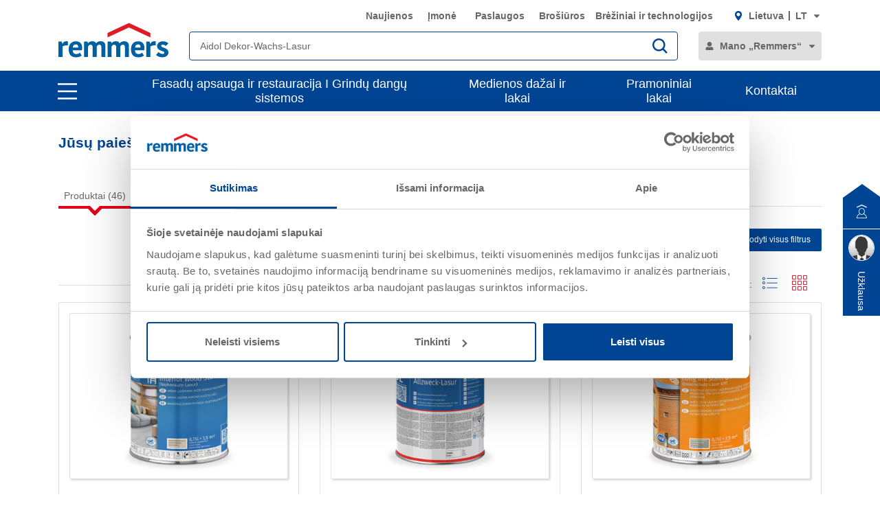

--- FILE ---
content_type: text/html;charset=UTF-8
request_url: https://www.remmers.lt/lt_LT/search/?text=Aidol+Dekor-Wachs-Lasur
body_size: 37597
content:
<!DOCTYPE html>
<html lang="lt_LT">
<head>
  <title>Paie&scaron;ka Aidol Dekor-Wachs-Lasur | Remmers</title>

  <meta http-equiv="Content-Type" content="text/html; charset=utf-8"/>
  <meta http-equiv="X-UA-Compatible" content="IE=edge">
  <meta name="viewport" content="width=device-width, initial-scale=1, user-scalable=no">
  <meta name="_csrf" content="weRAZMOHRuZOA_Wqi7e0iE7uaozg6sMaIEJkTlfjPh5Vau1h8911VqW2c4NjZ8TOuZqAvijYR-3Wiac3Q3UHKG6GDyZjXdQD"/>

  <meta
    name="keywords" content="Aidol,Dekor-Wachs-Lasur" />
<meta
    name="description" content="search.meta.description.results Aidol Dekor-Wachs-Lasur search.meta.description.on Remmers Lithuania" />
<meta
    name="robots" content="noindex,follow" />
<!-- Google Tag Manager -->
  <script >
    (function (w, d, s, l, i) {
      w[l] = w[l] || [];
      w[l].push({
        'gtm.start':
          new Date().getTime(), event: 'gtm.js'
      });
      var f = d.getElementsByTagName(s)[0],
        j = d.createElement(s), dl = l != 'dataLayer' ? '&l=' + l : '';
      j.async = true;
      j.src =
        'https://www.googletagmanager.com/gtm.js?id=' + i + dl;
      f.parentNode.insertBefore(j, f);
    })(window, document, 'script', 'dataLayer', 'GTM-5ZKLGP');</script>
  <!-- End Google Tag Manager -->
<link rel="shortcut icon" type="image/x-icon" media="all" href="/_ui/responsive/common/images/icons/favicon_remmers.ico"/>

  <link rel="stylesheet" type="text/css" media="all" href="/_ui/responsive/theme-remmers/css/style.css?c=1769674476516"/>
<link rel="stylesheet" type="text/css" media="print" href="/_ui/responsive/theme-remmers/css/print.css?c=1769674476516"/>








<script type="text/javascript">
  window.elasticServiceName = 'Frontend Onlineshop';
  window.elasticServiceUrl = 'https://98c50a520f5f46a0b347726c26c4d6e4.apm.westeurope.azure.elastic-cloud.com:443';
  window.elasticServiceEnvironment = 'prod';

  window.usercentricsActive =false;
  window.accPath = '/_ui/responsive/common/js';
  window.jsCacheKey = '1769674476516';
  
  window.gKey = 'AIzaSyAW1_pnqvmusZ5ki4VYxrcDUZESFYy6PEI';
  

  var runtime=function(a){"use strict";var u,t=Object.prototype,h=t.hasOwnProperty,l=Object.defineProperty||function(t,r,e){t[r]=e.value},r="function"==typeof Symbol?Symbol:{},n=r.iterator||"@@iterator",e=r.asyncIterator||"@@asyncIterator",o=r.toStringTag||"@@toStringTag";function i(t,r,e){return Object.defineProperty(t,r,{value:e,enumerable:!0,configurable:!0,writable:!0}),t[r]}try{i({},"")}catch(t){i=function(t,r,e){return t[r]=e}}function c(t,r,e,n){var o,i,a,c,r=r&&r.prototype instanceof d?r:d,r=Object.create(r.prototype),n=new O(n||[]);return l(r,"_invoke",{value:(o=t,i=e,a=n,c=s,function(t,r){if(c===y)throw new Error("Generator is already running");if(c===g){if("throw"===t)throw r;return G()}for(a.method=t,a.arg=r;;){var e=a.delegate;if(e){e=function t(r,e){var n=e.method;var o=r.iterator[n];if(o===u)return e.delegate=null,"throw"===n&&r.iterator.return&&(e.method="return",e.arg=u,t(r,e),"throw"===e.method)||"return"!==n&&(e.method="throw",e.arg=new TypeError("The iterator does not provide a '"+n+"' method")),v;n=f(o,r.iterator,e.arg);if("throw"===n.type)return e.method="throw",e.arg=n.arg,e.delegate=null,v;o=n.arg;if(!o)return e.method="throw",e.arg=new TypeError("iterator result is not an object"),e.delegate=null,v;{if(!o.done)return o;e[r.resultName]=o.value,e.next=r.nextLoc,"return"!==e.method&&(e.method="next",e.arg=u)}e.delegate=null;return v}(e,a);if(e){if(e===v)continue;return e}}if("next"===a.method)a.sent=a._sent=a.arg;else if("throw"===a.method){if(c===s)throw c=g,a.arg;a.dispatchException(a.arg)}else"return"===a.method&&a.abrupt("return",a.arg);c=y;e=f(o,i,a);if("normal"===e.type){if(c=a.done?g:p,e.arg!==v)return{value:e.arg,done:a.done}}else"throw"===e.type&&(c=g,a.method="throw",a.arg=e.arg)}})}),r}function f(t,r,e){try{return{type:"normal",arg:t.call(r,e)}}catch(t){return{type:"throw",arg:t}}}a.wrap=c;var s="suspendedStart",p="suspendedYield",y="executing",g="completed",v={};function d(){}function m(){}function w(){}var r={},b=(i(r,n,function(){return this}),Object.getPrototypeOf),b=b&&b(b(k([]))),L=(b&&b!==t&&h.call(b,n)&&(r=b),w.prototype=d.prototype=Object.create(r));function x(t){["next","throw","return"].forEach(function(r){i(t,r,function(t){return this._invoke(r,t)})})}function E(a,c){var r;l(this,"_invoke",{value:function(e,n){function t(){return new c(function(t,r){!function r(t,e,n,o){var i,t=f(a[t],a,e);if("throw"!==t.type)return(e=(i=t.arg).value)&&"object"==typeof e&&h.call(e,"__await")?c.resolve(e.__await).then(function(t){r("next",t,n,o)},function(t){r("throw",t,n,o)}):c.resolve(e).then(function(t){i.value=t,n(i)},function(t){return r("throw",t,n,o)});o(t.arg)}(e,n,t,r)})}return r=r?r.then(t,t):t()}})}function j(t){var r={tryLoc:t[0]};1 in t&&(r.catchLoc=t[1]),2 in t&&(r.finallyLoc=t[2],r.afterLoc=t[3]),this.tryEntries.push(r)}function _(t){var r=t.completion||{};r.type="normal",delete r.arg,t.completion=r}function O(t){this.tryEntries=[{tryLoc:"root"}],t.forEach(j,this),this.reset(!0)}function k(r){if(r){var e,t=r[n];if(t)return t.call(r);if("function"==typeof r.next)return r;if(!isNaN(r.length))return e=-1,(t=function t(){for(;++e<r.length;)if(h.call(r,e))return t.value=r[e],t.done=!1,t;return t.value=u,t.done=!0,t}).next=t}return{next:G}}function G(){return{value:u,done:!0}}return l(L,"constructor",{value:m.prototype=w,configurable:!0}),l(w,"constructor",{value:m,configurable:!0}),m.displayName=i(w,o,"GeneratorFunction"),a.isGeneratorFunction=function(t){t="function"==typeof t&&t.constructor;return!!t&&(t===m||"GeneratorFunction"===(t.displayName||t.name))},a.mark=function(t){return Object.setPrototypeOf?Object.setPrototypeOf(t,w):(t.__proto__=w,i(t,o,"GeneratorFunction")),t.prototype=Object.create(L),t},a.awrap=function(t){return{__await:t}},x(E.prototype),i(E.prototype,e,function(){return this}),a.AsyncIterator=E,a.async=function(t,r,e,n,o){void 0===o&&(o=Promise);var i=new E(c(t,r,e,n),o);return a.isGeneratorFunction(r)?i:i.next().then(function(t){return t.done?t.value:i.next()})},x(L),i(L,o,"Generator"),i(L,n,function(){return this}),i(L,"toString",function(){return"[object Generator]"}),a.keys=function(t){var r,e=Object(t),n=[];for(r in e)n.push(r);return n.reverse(),function t(){for(;n.length;){var r=n.pop();if(r in e)return t.value=r,t.done=!1,t}return t.done=!0,t}},a.values=k,O.prototype={constructor:O,reset:function(t){if(this.prev=0,this.next=0,this.sent=this._sent=u,this.done=!1,this.delegate=null,this.method="next",this.arg=u,this.tryEntries.forEach(_),!t)for(var r in this)"t"===r.charAt(0)&&h.call(this,r)&&!isNaN(+r.slice(1))&&(this[r]=u)},stop:function(){this.done=!0;var t=this.tryEntries[0].completion;if("throw"===t.type)throw t.arg;return this.rval},dispatchException:function(e){if(this.done)throw e;var n=this;function t(t,r){return i.type="throw",i.arg=e,n.next=t,r&&(n.method="next",n.arg=u),!!r}for(var r=this.tryEntries.length-1;0<=r;--r){var o=this.tryEntries[r],i=o.completion;if("root"===o.tryLoc)return t("end");if(o.tryLoc<=this.prev){var a=h.call(o,"catchLoc"),c=h.call(o,"finallyLoc");if(a&&c){if(this.prev<o.catchLoc)return t(o.catchLoc,!0);if(this.prev<o.finallyLoc)return t(o.finallyLoc)}else if(a){if(this.prev<o.catchLoc)return t(o.catchLoc,!0)}else{if(!c)throw new Error("try statement without catch or finally");if(this.prev<o.finallyLoc)return t(o.finallyLoc)}}}},abrupt:function(t,r){for(var e=this.tryEntries.length-1;0<=e;--e){var n=this.tryEntries[e];if(n.tryLoc<=this.prev&&h.call(n,"finallyLoc")&&this.prev<n.finallyLoc){var o=n;break}}var i=(o=o&&("break"===t||"continue"===t)&&o.tryLoc<=r&&r<=o.finallyLoc?null:o)?o.completion:{};return i.type=t,i.arg=r,o?(this.method="next",this.next=o.finallyLoc,v):this.complete(i)},complete:function(t,r){if("throw"===t.type)throw t.arg;return"break"===t.type||"continue"===t.type?this.next=t.arg:"return"===t.type?(this.rval=this.arg=t.arg,this.method="return",this.next="end"):"normal"===t.type&&r&&(this.next=r),v},finish:function(t){for(var r=this.tryEntries.length-1;0<=r;--r){var e=this.tryEntries[r];if(e.finallyLoc===t)return this.complete(e.completion,e.afterLoc),_(e),v}},catch:function(t){for(var r=this.tryEntries.length-1;0<=r;--r){var e,n,o=this.tryEntries[r];if(o.tryLoc===t)return"throw"===(e=o.completion).type&&(n=e.arg,_(o)),n}throw new Error("illegal catch attempt")},delegateYield:function(t,r,e){return this.delegate={iterator:k(t),resultName:r,nextLoc:e},"next"===this.method&&(this.arg=u),v}},a}("object"==typeof module?module.exports:{});try{regeneratorRuntime=runtime}catch(t){"object"==typeof globalThis?globalThis.regeneratorRuntime=runtime:Function("r","regeneratorRuntime = r")(runtime)}
!function(a,u,T){function _(e,t){return typeof e===t}function j(e){return"function"!=typeof u.createElement?u.createElement(e):d?u.createElementNS.call(u,"http://www.w3.org/2000/svg",e):u.createElement.apply(u,arguments)}function k(e){return e.replace(/([a-z])-([a-z])/g,function(e,t,n){return t+n.toUpperCase()}).replace(/^-/,"")}function M(e,t,n,r){var o,i,a,s,l="modernizr",c=j("div");(s=u.body)||((s=j(d?"svg":"body")).fake=!0);if(parseInt(n,10))for(;n--;)(i=j("div")).id=r?r[n]:l+(n+1),c.appendChild(i);return(o=j("style")).type="text/css",o.id="s"+l,(s.fake?s:c).appendChild(o),s.appendChild(c),o.styleSheet?o.styleSheet.cssText=e:o.appendChild(u.createTextNode(e)),c.id=l,s.fake&&(s.style.background="",s.style.overflow="hidden",a=f.style.overflow,f.style.overflow="hidden",f.appendChild(s)),o=t(c,e),s.fake?(s.parentNode.removeChild(s),f.style.overflow=a,f.offsetHeight):c.parentNode.removeChild(c),!!o}function $(e){return e.replace(/([A-Z])/g,function(e,t){return"-"+t.toLowerCase()}).replace(/^ms-/,"-ms-")}function U(e,t){var n=e.length;if("CSS"in a&&"supports"in a.CSS){for(;n--;)if(a.CSS.supports($(e[n]),t))return!0;return!1}if("CSSSupportsRule"in a){for(var r=[];n--;)r.push("("+$(e[n])+":"+t+")");return M("@supports ("+(r=r.join(" or "))+") { #modernizr { position: absolute; } }",function(e){return"absolute"==(e=e,t=null,n="position","getComputedStyle"in a?(r=getComputedStyle.call(a,e,t),o=a.console,null!==r?n&&(r=r.getPropertyValue(n)):o&&o[o.error?"error":"log"].call(o,"getComputedStyle returning null, its possible modernizr test results are inaccurate")):r=!t&&e.currentStyle&&e.currentStyle[n],r);var t,n,r,o})}return T}function r(e,t,n,r,o){var i,a,s=e.charAt(0).toUpperCase()+e.slice(1),l=(e+" "+Q.join(s+" ")+s).split(" ");if(_(t,"string")||void 0===t){var c=l,u=t,f=r,d=o;function p(){m&&(delete D.style,delete D.modElem)}if(d=void 0!==d&&d,void 0!==f){l=U(c,f);if(void 0!==l)return l}for(var m,h,g,v,y,C=["modernizr","tspan","samp"];!D.style&&C.length;)m=!0,D.modElem=j(C.shift()),D.style=D.modElem.style;for(g=c.length,h=0;h<g;h++)if(v=c[h],y=D.style[v],~(""+v).indexOf("-")&&(v=k(v)),D.style[v]!==T){if(d||void 0===f)return p(),"pfx"!=u||v;try{D.style[v]=f}catch(e){}if(D.style[v]!=y)return p(),"pfx"!=u||v}p()}else{var S=(e+" "+X.join(s+" ")+s).split(" "),b=t,E=n;for(a in S)if(S[a]in b)if(!1===E)return S[a];else{i=b[S[a]];if(_(i,"function")){var w=i;var x=E||b;return function(){return w.apply(x,arguments)};return}else return i}}return!1}var V=[],o=[],e={_version:"3.6.0",_config:{classPrefix:"",enableClasses:!0,enableJSClass:!0,usePrefixes:!0},_q:[],on:function(e,t){var n=this;setTimeout(function(){t(n[e])},0)},addTest:function(e,t,n){o.push({name:e,fn:t,options:n})},addAsyncTest:function(e){o.push({name:null,fn:e})}},t=function(){},f=(t.prototype=e,(t=new t).addTest("promises",function(){return"Promise"in a&&"resolve"in a.Promise&&"reject"in a.Promise&&"all"in a.Promise&&"race"in a.Promise&&(new a.Promise(function(e){t=e}),"function"==typeof t);var t}),t.addTest("fetch","fetch"in a),u.documentElement),s=e._config.usePrefixes?" -webkit- -moz- -o- -ms- ".split(" "):["",""],d=(e._prefixes=s,"svg"===f.nodeName.toLowerCase());if(!d){var n=void 0!==a?a:this,l=u;function q(){var e=y.elements;return"string"==typeof e?e.split(" "):e}function c(e){var t=W[e[B]];return t||(t={},g++,e[B]=g,W[g]=t),t}function H(e,t,n){return t=t||l,m?t.createElement(e):!(t=(n=n||c(t)).cache[e]?n.cache[e].cloneNode():R.test(e)?(n.cache[e]=n.createElem(e)).cloneNode():n.createElem(e)).canHaveChildren||O.test(e)||t.tagUrn?t:n.frag.appendChild(t)}function i(e){var t,n,r,o,i,a=c(e=e||l);return!y.shivCSS||p||a.hasCSS||(a.hasCSS=(o="article,aside,dialog,figcaption,figure,footer,header,hgroup,main,nav,section{display:block}mark{background:#FF0;color:#000}template{display:none}",i=(r=e).createElement("p"),r=r.getElementsByTagName("head")[0]||r.documentElement,i.innerHTML="x<style>"+o+"</style>",!!r.insertBefore(i.lastChild,r.firstChild))),m||(t=e,(n=a).cache||(n.cache={},n.createElem=t.createElement,n.createFrag=t.createDocumentFragment,n.frag=n.createFrag()),t.createElement=function(e){return y.shivMethods?H(e,t,n):n.createElem(e)},t.createDocumentFragment=Function("h,f","return function(){var n=f.cloneNode(),c=n.createElement;h.shivMethods&&("+q().join().replace(/[\w\-:]+/g,function(e){return n.createElem(e),n.frag.createElement(e),'c("'+e+'")'})+");return n}")(y,n.frag)),e}var p,m,h=n.html5||{},O=/^<|^(?:button|map|select|textarea|object|iframe|option|optgroup)$/i,R=/^(?:a|b|code|div|fieldset|h1|h2|h3|h4|h5|h6|i|label|li|ol|p|q|span|strong|style|table|tbody|td|th|tr|ul)$/i,B="_html5shiv",g=0,W={};try{var v=l.createElement("a");v.innerHTML="<xyz></xyz>",p="hidden"in v,m=1==v.childNodes.length||(l.createElement("a"),void 0===(A=l.createDocumentFragment()).cloneNode)||void 0===A.createDocumentFragment||void 0===A.createElement}catch(e){m=p=!0}var y={elements:h.elements||"abbr article aside audio bdi canvas data datalist details dialog figcaption figure footer header hgroup main mark meter nav output picture progress section summary template time video",version:"3.7.3",shivCSS:!1!==h.shivCSS,supportsUnknownElements:m,shivMethods:!1!==h.shivMethods,type:"default",shivDocument:i,createElement:H,createDocumentFragment:function(e,t){if(e=e||l,m)return e.createDocumentFragment();for(var n=(t=t||c(e)).frag.cloneNode(),r=0,o=q(),i=o.length;r<i;r++)n.createElement(o[r]);return n},addElements:function(e,t){var n=y.elements;"string"!=typeof n&&(n=n.join(" ")),"string"!=typeof e&&(e=e.join(" ")),y.elements=n+" "+e,i(t)}};n.html5=y,i(l),"object"==typeof module&&module.exports&&(module.exports=y)}t.addTest("srcset","srcset"in j("img"));function J(e){var t,n=s.length,r=a.CSSRule;if(void 0===r)return T;if(e){if((t=(e=e.replace(/^@/,"")).replace(/-/g,"_").toUpperCase()+"_RULE")in r)return"@"+e;for(var o=0;o<n;o++){var i=s[o];if(i.toUpperCase()+"_"+t in r)return"@-"+i.toLowerCase()+"-"+e}}return!1}var C,S,b,E,w,x,N,G,P,z,F=j("input"),v="search tel url email datetime date month week time datetime-local number range color".split(" "),I={},Z=(t.inputtypes=function(e){for(var t,n,r,o=e.length,i=0;i<o;i++)F.setAttribute("type",t=e[i]),(r="text"!==F.type&&"style"in F)&&(F.value="1)",F.style.cssText="position:absolute;visibility:hidden;",/^range$/.test(t)&&F.style.WebkitAppearance!==T?(f.appendChild(F),r=(n=u.defaultView).getComputedStyle&&"textfield"!==n.getComputedStyle(F,null).WebkitAppearance&&0!==F.offsetHeight,f.removeChild(F)):/^(search|tel)$/.test(t)||(r=/^(url|email)$/.test(t)?F.checkValidity&&!1===F.checkValidity():"1)"!=F.value)),I[e[i]]=!!r;return I}(v),{}.toString),K=(t.addTest("smil",function(){return!!u.createElementNS&&/SVGAnimate/.test(Z.call(u.createElementNS("http://www.w3.org/2000/svg","animate")))}),e.testStyles=M),A=(t.addTest("touchevents",function(){var t,e;return"ontouchstart"in a||a.DocumentTouch&&u instanceof DocumentTouch?t=!0:(e=["@media (",s.join("touch-enabled),("),"heartz",")","{#modernizr{top:9px;position:absolute}}"].join(""),K(e,function(e){t=9===e.offsetTop})),t}),"Moz O ms Webkit"),Q=e._config.usePrefixes?A.split(" "):[],X=(e._cssomPrefixes=Q,e.atRule=J,e._config.usePrefixes?A.toLowerCase().split(" "):[]),Y=(e._domPrefixes=X,{elem:j("modernizr")}),D=(t._q.push(function(){delete Y.elem}),{style:Y.elem.style}),h=(t._q.unshift(function(){delete D.style}),e.testAllProps=r,e.prefixed=function(e,t,n){return 0===e.indexOf("@")?J(e):(-1!=e.indexOf("-")&&(e=k(e)),t?r(e,t,n):r(e,"pfx"))});for(N in t.addTest("objectfit",!!h("objectFit"),{aliases:["object-fit"]}),o)if(o.hasOwnProperty(N)){if(C=[],(S=o[N]).name&&(C.push(S.name.toLowerCase()),S.options)&&S.options.aliases&&S.options.aliases.length)for(b=0;b<S.options.aliases.length;b++)C.push(S.options.aliases[b].toLowerCase());for(E=_(S.fn,"function")?S.fn():S.fn,w=0;w<C.length;w++)1===(x=C[w].split(".")).length?t[x[0]]=E:(!t[x[0]]||t[x[0]]instanceof Boolean||(t[x[0]]=new Boolean(t[x[0]])),t[x[0]][x[1]]=E),V.push((E?"":"no-")+x.join("-"))}n=V,P=f.className,z=t._config.classPrefix||"",d&&(P=P.baseVal),t._config.enableJSClass&&(G=new RegExp("(^|\\s)"+z+"no-js(\\s|$)"),P=P.replace(G,"$1"+z+"js$2")),t._config.enableClasses&&(P+=" "+z+n.join(" "+z),d?f.className.baseVal=P:f.className=P),delete e.addTest,delete e.addAsyncTest;for(var L=0;L<t._q.length;L++)t._q[L]();a.Modernizr=t}(window,document);
!function(n){var e=n.accPath||"../../js",t=n.elasticServiceName||"Frontend Onlineshop",a=n.elasticServiceUrl||"",i=(n.elasticServiceEnvironment||"").toUpperCase();function c(e,t){var n=document.createElement("script");n.type="text/javascript",n.readyState?n.onreadystatechange=function(){"loaded"!=n.readyState&&"complete"!=n.readyState||(n.onreadystatechange=null,t())}:n.onload=function(){t()},n.src=e,document.getElementsByTagName("head")[0].appendChild(n)}n.mailTo=function(e,t){return n.location.href="mailto:"+e+"@"+t,!1},Modernizr.srcset||c(e+"/libs/picturefill/picturefill.js",function(){}),a&&c(e+"/libs/elastic/elastic-apm-rum.umd.min.js",function(){elasticApm.init({serviceName:t,serverUrl:a,environment:i})})}(window);
</script>
</head>

<body
  class="page-searchGrid pageType-ContentPage template-pages-search-searchGridPage pageLabel-search smartedit-page-uid-searchGrid smartedit-page-uuid-eyJpdGVtSWQiOiJzZWFyY2hHcmlkIiwiY2F0YWxvZ0lkIjoicmVtbWVyc0x0Q29udGVudENhdGFsb2ciLCJjYXRhbG9nVmVyc2lvbiI6Ik9ubGluZSJ9 smartedit-catalog-version-uuid-remmersLtContentCatalog/Online  language-lt_LT noJs ">
<!-- Google Tag Manager (noscript) -->
  <noscript>
    <iframe src="https://www.googletagmanager.com/ns.html?id=GTM-5ZKLGP"
            height="0" width="0" style="display:none;visibility:hidden"></iframe>
  </noscript>
  <!-- End Google Tag Manager (noscript) -->
<div data-module="sessionManager"
     data-config='{"isAnonymous": true, "sessionStorageKey": "isAnonymous", "interval" : 900, "requestUrl" : "/lt_LT/validateUserSession", "redirectUrl" : "/lt_LT/redirectBySessionTimeout" }'></div>

<div id="offcanvas__container" class="offcanvas__base">
      <div class="c-popover c-popover--navigation"
       id="popover-navigation"
       data-popover
       data-popover-navigation
       data-module="popover"
       data-config='{"checkPosition" : false}'>
    <div class="l-flex l-flex-column l-pad-10--t@m primary-nav"
         data-module="primary-navigation">
      <div class="l-flex primary-nav__header">
        <button
          class="l-flex l-items-center l-pad-5 l-mar-5--neg--r l-mar-5--neg--t l-mar-10--r@m f-c--secondary f-s--125 button"
          aria-label="close main navigation"
          aria-controls="popover-navigation"
          data-aria-controls="popover-navigation"
          data-nav-link-close
          type="button">
          <svg aria-hidden="true"
               focusable="false"
               class="icon--svg"
               role="img"
               xmlns="http://www.w3.org/2000/svg"
               viewBox="0 0 18.38 18.39">
            <path fill="#676767"
                  d="M18.38 1.41L16.97 0 9.19 7.78 1.41 0 0 1.41l7.78 7.78L0 16.97l1.41 1.41 7.78-7.77 7.78 7.78 1.41-1.42-7.77-7.78z"></path>
          </svg>
          <span class="u-hidden-accessible" aria-hidden="true">close main navigation</span>
        </button>
        <div class="l-flex">
          <div class="yCmsComponent" data-primary-nav-logo="">
<a href="/lt_LT"
   class="c-logo__container l-flex l-flex-grow
">
  <img class="" decoding="async" src="https://m.remmers.com/documents/Remmers_Logo_06-2016_4C_101643.svg?w=100&version=0" alt=""
             title="" data-responsive-image sizes="(min-width: 1087px) 300.328125px,(min-width: 787px) 200.328125px,(min-width: 770px) 194.65625px,(min-width: 663px) 601px,(min-width: 463px) 401px,(min-width: 363px) 301px,(min-width: 263px) 201px,(min-width: 240px) 178px"
             





srcset="https://m.remmers.com/documents/Remmers_Logo_06-2016_4C_101643.svg?w=100&version=0 100w, https://m.remmers.com/documents/Remmers_Logo_06-2016_4C_101643.svg?w=200&version=0 200w, https://m.remmers.com/documents/Remmers_Logo_06-2016_4C_101643.svg?w=3500&version=0 3500w, https://m.remmers.com/documents/Remmers_Logo_06-2016_4C_101643.svg?w=300&version=0 300w, https://m.remmers.com/documents/Remmers_Logo_06-2016_4C_101643.svg?w=800&version=0 800w, https://m.remmers.com/documents/Remmers_Logo_06-2016_4C_101643.svg?w=600&version=0 600w, https://m.remmers.com/documents/Remmers_Logo_06-2016_4C_101643.svg?w=1600&version=0 1600w, https://m.remmers.com/documents/Remmers_Logo_06-2016_4C_101643.svg?w=400&version=0 400w, https://m.remmers.com/documents/Remmers_Logo_06-2016_4C_101643.svg?w=1800&version=0 1800w, https://m.remmers.com/documents/Remmers_Logo_06-2016_4C_101643.svg?w=1400&version=0 1400w, https://m.remmers.com/documents/Remmers_Logo_06-2016_4C_101643.svg?w=2000&version=0 2000w, https://m.remmers.com/documents/Remmers_Logo_06-2016_4C_101643.svg?w=1200&version=0 1200w"

             data-id="101643" /></a>
</div><button class="l-flex l-items-center l-pad-5  l-mar-5--neg--t f-c--secondary f-s--125 button nav-link-back"
                  data-nav-link-back
                  aria-label="jump to previous"
                  type="button">
            <svg aria-hidden="true"
                 focusable="false"
                 class="icon--svg l-mar-5--l"
                 role="img"
                 xmlns="http://www.w3.org/2000/svg"
                 viewBox="0 0 18.34 18.38">
              <path fill="currentColor"
                    d="M18.34 9.84l-.01-2H4.18l6.43-6.43L9.19 0 0 9.19l9.19 9.19 1.42-1.41-7.14-7.13z"></path>
            </svg>
            <span class="u-hidden-accessible" aria-hidden="true">jump to previous</span>
          </button>
        </div>
      </div>
      <div class="primary-nav__body">
        <nav class="primary-nav__inner" role="navigation" data-nav>
    <button class="l-flex l-items-center l-pad-5  l-mar-5--neg--t f-c--secondary f-s--125 button nav-link-back"
            data-nav-link-back
            aria-label="jump to previous"
            type="button">
      <svg aria-hidden="true" focusable="false" class="icon--svg" role="img" xmlns="http://www.w3.org/2000/svg"
     viewBox="0 0 18.34 18.38">
  <path fill="currentColor"
        d="M18.34 9.84l-.01-2H4.18l6.43-6.43L9.19 0 0 9.19l9.19 9.19 1.42-1.41-7.14-7.13z"></path>
</svg>
<span class="u-hidden-accessible" aria-hidden="true">jump to previous</span>
    </button>

    <ul class="l-pad-0--l l-mar-0--t l-mar-25--t l-mar-25--b l-pad-25--r u-hidden-list"
        data-nav-list
        data-nav-slide>
      <li class="l-mar-10--b nav-item" data-nav-item>
    <span class="f-s--150 f--bold f-c--secondary" data-nav-link data-nav-link-slide
            data-nav-id="#subnav-Fasadų apsauga ir restauracija I Grindų dangų sistemos">Fasadų apsauga ir restauracija I Grindų dangų sistemos</span>
        <ul class="l-pad-0--l u-hidden-list f-s--110 f-c--secondary nav-list" data-nav-list>
          <li class="l-mar-25--b f-s--150 f--bold nav-item">
            <a href="/lt_LT/fasadu%CC%A8-apsauga-grindu%CC%A8-apsauga/c/c9130" target="">Fasadų apsauga ir restauracija I Grindų dangų sistemos</a>
          </li>
          <li class="l-mar-10--b nav-item" data-nav-item>
      <span class="" data-nav-link>Architektūros paveldo apsauga</span>
          <ul class="l-pad-0--l u-hidden-list f-s--110 nav-list" data-nav-list>
            <li class="l-mar-25--b f-s--150 f--bold nav-item">
              <a href="/lt_LT/architekturos-paveldo-prieziura/c/c9245">Architektūros paveldo apsauga</a>
            </li>
            <li class="l-mar-10--b nav-item" data-nav-item>
      <span class="" data-nav-link>Dangų sistemos</span>
          <ul class="l-pad-0--l u-hidden-list f-s--110 nav-list" data-nav-list>
            <li class="l-mar-25--b f-s--150 f--bold nav-item">
              <a href="/lt_LT/architekturos-paveldo-prieziura/danga/c/c9264">Dangų sistemos</a>
            </li>
            <li class="l-mar-10--b nav-item" data-nav-item>
      <a class="" href="/lt_LT/architekturos-paveldo-prieziura/danga/kalkine%CC%87-dazu%CC%A8-sistema/c/c9266">Kalkinės spalvotos sistemos</a>
        </li>
  <li class="l-mar-10--b nav-item" data-nav-item>
      <a class="" href="/lt_LT/architekturos-paveldo-prieziura/danga/dazu%CC%A8-sistema-is-silikoniniu%CC%A8-dervu%CC%A8/c/c9265">Silikoninės spalvotos sistemos</a>
        </li>
  <li class="l-mar-10--b nav-item" data-nav-item>
      <a class="" href="/lt_LT/architekturos-paveldo-prieziura/danga/silikatiniai-dazai/c/c9267">Silikatiniai dažai</a>
        </li>
  </ul>
        </li>
  <li class="l-mar-10--b nav-item" data-nav-item>
      <a class="" href="/lt_LT/architekturos-paveldo-prieziura/drusku%CC%A8-pasalinimas/c/c9252">Druskų šalinimas</a>
        </li>
  <li class="l-mar-10--b nav-item" data-nav-item>
      <a class="" href="/lt_LT/architekturos-paveldo-prieziura/stabilumo-ir-apkrovos-pagerinimas/c/c9253">Stabilumas ir patvarumas</a>
        </li>
  <li class="l-mar-10--b nav-item" data-nav-item>
      <span class="" data-nav-link>Tinkai</span>
          <ul class="l-pad-0--l u-hidden-list f-s--110 nav-list" data-nav-list>
            <li class="l-mar-25--b f-s--150 f--bold nav-item">
              <a href="/lt_LT/architekturos-paveldo-prieziura/tinkas/c/c9260">Tinkai</a>
            </li>
            <li class="l-mar-10--b nav-item" data-nav-item>
      <a class="" href="/lt_LT/architekturos-paveldo-prieziura/tinkas/druskos-sumazinimas-mure/c/c9262">Tinkas, apsaugantis nuo druskų</a>
        </li>
  <li class="l-mar-10--b nav-item" data-nav-item>
      <a class="" href="/lt_LT/architekturos-paveldo-prieziura/tinkas/tinkai-pagal-istorinius-modelius/c/c9263">Tinkas istoriniams pastatams</a>
        </li>
  </ul>
        </li>
  <li class="l-mar-10--b nav-item" data-nav-item>
      <a class="" href="/lt_LT/architekturos-paveldo-prieziura/brinkimo-mazinimas/c/c9254">Brinkimo mažinimas</a>
        </li>
  <li class="l-mar-10--b nav-item" data-nav-item>
      <span class="" data-nav-link>Valymas</span>
          <ul class="l-pad-0--l u-hidden-list f-s--110 nav-list" data-nav-list>
            <li class="l-mar-25--b f-s--150 f--bold nav-item">
              <a href="/lt_LT/architekturos-paveldo-prieziura/valymas/c/c9246">Valymas</a>
            </li>
            <li class="l-mar-10--b nav-item" data-nav-item>
      <a class="" href="/lt_LT/Cheminis-valymas">Cheminis valymas</a>
        </li>
  <li class="l-mar-10--b nav-item" data-nav-item>
      <a class="" href="/lt_LT/architekturos-paveldo-prieziura/valymas/mechaninis-valymas/c/c9248">Vidaus valymas</a>
        </li>
  </ul>
        </li>
  <li class="l-mar-10--b nav-item" data-nav-item>
      <a class="" href="/lt_LT/architekturos-paveldo-prieziura/sutvirtinimas/c/c9255">Akmens sutvirtinimas</a>
        </li>
  <li class="l-mar-10--b nav-item" data-nav-item>
      <a class="" href="/lt_LT/architekturos-paveldo-prieziura/siuliu%CC%A8-uzpildymas/c/c9259">Siūlių užpildymas</a>
        </li>
  </ul>
        </li>
  <li class="l-mar-10--b nav-item" data-nav-item>
      <span class="" data-nav-link>Hidroizoliacija</span>
          <ul class="l-pad-0--l u-hidden-list f-s--110 nav-list" data-nav-list>
            <li class="l-mar-25--b f-s--150 f--bold nav-item">
              <a href="/lt_LT/pastatu%CC%A8-hidroizoliacija-ir-restauravimas/c/c9138">Hidroizoliacija</a>
            </li>
            <li class="l-mar-10--b nav-item" data-nav-item>
      <span class="" data-nav-link>Senų pastatų sanavimas</span>
          <ul class="l-pad-0--l u-hidden-list f-s--110 nav-list" data-nav-list>
            <li class="l-mar-25--b f-s--150 f--bold nav-item">
              <a href="/lt_LT/pastatu%CC%A8-hidroizoliacija-ir-restauravimas/senu%CC%A8-pastatu%CC%A8-hidroizoliacija/c/c9143">Senų pastatų sanavimas</a>
            </li>
            <li class="l-mar-10--b nav-item" data-nav-item>
      <a class="" href="/lt_LT/pastatu%CC%A8-hidroizoliacija-ir-restauravimas/senu%CC%A8-pastatu%CC%A8-hidroizoliacija/isore%CC%87s-hidroizoliacija/c/c9144">Išorės sanavimas</a>
        </li>
  <li class="l-mar-10--b nav-item" data-nav-item>
      <a class="" href="/lt_LT/pastatu%CC%A8-hidroizoliacija-ir-restauravimas/senu%CC%A8-pastatu%CC%A8-hidroizoliacija/skerspjuvio-hidroizoliacija/c/c9147">Skerspjūvio hidroizoliacija</a>
        </li>
  <li class="l-mar-10--b nav-item" data-nav-item>
      <a class="" href="/lt_LT/pastatu%CC%A8-hidroizoliacija-ir-restauravimas/senu%CC%A8-pastatu%CC%A8-hidroizoliacija/vidaus-hidroizoliacija/c/c9146">Vidaus hidroizoliacija</a>
        </li>
  <li class="l-mar-10--b nav-item" data-nav-item>
      <a class="" href="/lt_LT/pastatu%CC%A8-hidroizoliacija-ir-restauravimas/senu%CC%A8-pastatu%CC%A8-hidroizoliacija/pamato-hidroizoliacija/c/c9145">Cokolio hidroizoliacija</a>
        </li>
  <li class="l-mar-10--b nav-item" data-nav-item>
      <a class="" href="/lt_LT/pastatu%CC%A8-hidroizoliacija-ir-restauravimas/senu%CC%A8-pastatu%CC%A8-hidroizoliacija/sanuojancio-tinko-sistemos/c/c9148">Sanavimo tinkų sistemos</a>
        </li>
  <li class="l-mar-10--b nav-item" data-nav-item>
      <a class="" href="/lt_LT/pastatu%CC%A8-hidroizoliacija-ir-restauravimas/senu%CC%A8-pastatu%CC%A8-hidroizoliacija/injektavimo-technika/c/c9149">Injektavimo technologija</a>
        </li>
  </ul>
        </li>
  <li class="l-mar-10--b nav-item" data-nav-item>
      <a class="" href="/lt_LT/Statinio-būklės-analizė">Pastato būklės analizė</a>
        </li>
  <li class="l-mar-10--b nav-item" data-nav-item>
      <span class="" data-nav-link>Naujų pastatų sanavimas</span>
          <ul class="l-pad-0--l u-hidden-list f-s--110 nav-list" data-nav-list>
            <li class="l-mar-25--b f-s--150 f--bold nav-item">
              <a href="/lt_LT/pastatu%CC%A8-hidroizoliacija-ir-restauravimas/nauju%CC%A8-pastatu%CC%A8-hidroizoliacija/c/c9139">Naujų pastatų sanavimas</a>
            </li>
            <li class="l-mar-10--b nav-item" data-nav-item>
      <a class="" href="/lt_LT/pastatu%CC%A8-hidroizoliacija-ir-restauravimas/nauju%CC%A8-pastatu%CC%A8-hidroizoliacija/pamato-hidroizoliacija/c/c9142">sockelabdichtung_1</a>
        </li>
  </ul>
        </li>
  <li class="l-mar-10--b nav-item" data-nav-item>
      <a class="" href="/lt_LT/pastatu%CC%A8-hidroizoliacija-ir-restauravimas/hidroizoliacija-po-plytele%CC%87mis/c/c9150">Kompozicinė hidroizoliacija po dangomis</a>
        </li>
  </ul>
        </li>
  <li class="l-mar-10--b nav-item" data-nav-item>
      <span class="" data-nav-link>Betonas</span>
          <ul class="l-pad-0--l u-hidden-list f-s--110 nav-list" data-nav-list>
            <li class="l-mar-25--b f-s--150 f--bold nav-item">
              <a href="/lt_LT/betonas/c/c9204">Betonas</a>
            </li>
            <li class="l-mar-10--b nav-item" data-nav-item>
      <span class="" data-nav-link>Betono apsauga ir restauracija</span>
          <ul class="l-pad-0--l u-hidden-list f-s--110 nav-list" data-nav-list>
            <li class="l-mar-25--b f-s--150 f--bold nav-item">
              <a href="/lt_LT/betonas/betono-apsauga-ir-restauracija/c/c9205">Betono apsauga ir restauracija</a>
            </li>
            <li class="l-mar-10--b nav-item" data-nav-item>
      <a class="" href="/lt_LT/betonas/betono-apsauga-ir-restauracija/betono-pakeitimo-sistemos/c/c9206">Betono apsaugos sistemos</a>
        </li>
  <li class="l-mar-10--b nav-item" data-nav-item>
      <a class="" href="/lt_LT/betonas/betono-apsauga-ir-restauracija/pavirsiaus-apsaugos-sistemos/c/c9209">Paviršiaus apsaugos sistemos</a>
        </li>
  <li class="l-mar-10--b nav-item" data-nav-item>
      <a class="" href="/lt_LT/betonas/betono-apsauga-ir-restauracija/i%CC%A8trukimu%CC%A8-taisymo-sistemos/c/c9210">Įtrūkimų sanavimo sistemos</a>
        </li>
  </ul>
        </li>
  <li class="l-mar-10--b nav-item" data-nav-item>
      <a class="" href="/lt_LT/betonas/betono-tirpikliai/c/c9212">Tirpikliai betonui</a>
        </li>
  <li class="l-mar-10--b nav-item" data-nav-item>
      <a class="" href="/lt_LT/betonas/betono-priedai/c/c9211">Priedai betonui</a>
        </li>
  </ul>
        </li>
  <li class="l-mar-10--b nav-item" data-nav-item>
      <span class="" data-nav-link>Grindų dangų apsauga</span>
          <ul class="l-pad-0--l u-hidden-list f-s--110 nav-list" data-nav-list>
            <li class="l-mar-25--b f-s--150 f--bold nav-item">
              <a href="/lt_LT/grindu%CC%A8-apsauga/c/c9151">Grindų dangų apsauga</a>
            </li>
            <li class="l-mar-10--b nav-item" data-nav-item>
      <span class="" data-nav-link>ESD ir antistatinės dangų sistemos</span>
          <ul class="l-pad-0--l u-hidden-list f-s--110 nav-list" data-nav-list>
            <li class="l-mar-25--b f-s--150 f--bold nav-item">
              <a href="/lt_LT/grindu%CC%A8-apsauga/laidzios-sistemos/c/c9183">ESD ir antistatinės dangų sistemos</a>
            </li>
            <li class="l-mar-10--b nav-item" data-nav-item>
      <a class="" href="/lt_LT/grindu%CC%A8-apsauga/laidzios-sistemos/sl-floor-as-01/c/c9185">SL Floor AS 01</a>
        </li>
  <li class="l-mar-10--b nav-item" data-nav-item>
      <a class="" href="/lt_LT/grindu%CC%A8-apsauga/laidzios-sistemos/sl-floor-esd-01/c/c9187">SL Floor ESD 01</a>
        </li>
  <li class="l-mar-10--b nav-item" data-nav-item>
      <a class="" href="/lt_LT/grindu%CC%A8-apsauga/laidzios-sistemos/sl-floor-whg-as-01-001-1/c/c9186">SL Floor WHG AS 01 001 1</a>
        </li>
  <li class="l-mar-10--b nav-item" data-nav-item>
      <a class="" href="/lt_LT/grindu%CC%A8-apsauga/laidzios-sistemos/tx-floor-as-01/c/c9184">TX Floor As 01</a>
        </li>
  </ul>
        </li>
  <li class="l-mar-10--b nav-item" data-nav-item>
      <span class="" data-nav-link>Dekoratyvinės grindų sistemos</span>
          <ul class="l-pad-0--l u-hidden-list f-s--110 nav-list" data-nav-list>
            <li class="l-mar-25--b f-s--150 f--bold nav-item">
              <a href="/lt_LT/grindu%CC%A8-apsauga/projektuojamos-grindu%CC%A8-sistemos/c/c9169">Dekoratyvinės grindų sistemos</a>
            </li>
            <li class="l-mar-10--b nav-item" data-nav-item>
      <a class="" href="/lt_LT/grindu%CC%A8-apsauga/projektuojamos-grindu%CC%A8-sistemos/sl-colorid-wdd-01-4/c/c9175">SL Colorid WDD 01 4</a>
        </li>
  <li class="l-mar-10--b nav-item" data-nav-item>
      <a class="" href="/lt_LT/grindu%CC%A8-apsauga/projektuojamos-grindu%CC%A8-sistemos/sl-deco-color-01-3/c/c9170">SL Deco Color 01 3</a>
        </li>
  <li class="l-mar-10--b nav-item" data-nav-item>
      <a class="" href="/lt_LT/grindu%CC%A8-apsauga/projektuojamos-grindu%CC%A8-sistemos/sl-deco-color-01-4/c/c9171">SL Deco Color 01 4</a>
        </li>
  <li class="l-mar-10--b nav-item" data-nav-item>
      <a class="" href="/lt_LT/grindu%CC%A8-apsauga/projektuojamos-grindu%CC%A8-sistemos/sl-deco-flake-01-3/c/c9174">SL Deco Flake 01 3</a>
        </li>
  <li class="l-mar-10--b nav-item" data-nav-item>
      <a class="" href="/lt_LT/grindu%CC%A8-apsauga/projektuojamos-grindu%CC%A8-sistemos/sl-deco-metallic-01-04/c/c9172">SL Deco Metalic 01 04</a>
        </li>
  <li class="l-mar-10--b nav-item" data-nav-item>
      <a class="" href="/lt_LT/grindu%CC%A8-apsauga/projektuojamos-grindu%CC%A8-sistemos/sl-deco-metallic-01-06/c/c9173">SL Deco Metalic 01 06</a>
        </li>
  </ul>
        </li>
  <li class="l-mar-10--b nav-item" data-nav-item>
      <span class="" data-nav-link>Pramoninės grindų sistemos</span>
          <ul class="l-pad-0--l u-hidden-list f-s--110 nav-list" data-nav-list>
            <li class="l-mar-25--b f-s--150 f--bold nav-item">
              <a href="/lt_LT/grindu%CC%A8-apsauga/pramoniniu%CC%A8-grindu%CC%A8-sistemos/c/c9152">Pramoninės grindų sistemos</a>
            </li>
            <li class="l-mar-10--b nav-item" data-nav-item>
      <a class="" href="/lt_LT/grindu%CC%A8-apsauga/pramoniniu%CC%A8-grindu%CC%A8-sistemos/sc-floor-01/c/c9158">SC Floor 01</a>
        </li>
  <li class="l-mar-10--b nav-item" data-nav-item>
      <a class="" href="/lt_LT/grindu%CC%A8-apsauga/pramoniniu%CC%A8-grindu%CC%A8-sistemos/sl-floor-02-02-1/c/c9155">SL Floor 02 02 1</a>
        </li>
  <li class="l-mar-10--b nav-item" data-nav-item>
      <a class="" href="/lt_LT/grindu%CC%A8-apsauga/pramoniniu%CC%A8-grindu%CC%A8-sistemos/sl-floor-art-01-3/c/c9156">SL Floor Art 01 3</a>
        </li>
  <li class="l-mar-10--b nav-item" data-nav-item>
      <a class="" href="/lt_LT/grindu%CC%A8-apsauga/pramoniniu%CC%A8-grindu%CC%A8-sistemos/sl-floor-flex-02-1-02-2/c/c9157">SL Floor Flex 02 1 02 2</a>
        </li>
  <li class="l-mar-10--b nav-item" data-nav-item>
      <a class="" href="/lt_LT/grindu%CC%A8-apsauga/pramoniniu%CC%A8-grindu%CC%A8-sistemos/tx-floor-01/c/c9153">TX Floor 01</a>
        </li>
  <li class="l-mar-10--b nav-item" data-nav-item>
      <a class="" href="/lt_LT/grindu%CC%A8-apsauga/pramoniniu%CC%A8-grindu%CC%A8-sistemos/tx-floor-sic-01/c/c9154">TX Floor SIC 01</a>
        </li>
  </ul>
        </li>
  <li class="l-mar-10--b nav-item" data-nav-item>
      <span class="" data-nav-link>Sistemos automobilių stovėjimo aikštelėms</span>
          <ul class="l-pad-0--l u-hidden-list f-s--110 nav-list" data-nav-list>
            <li class="l-mar-25--b f-s--150 f--bold nav-item">
              <a href="/lt_LT/grindu%CC%A8-apsauga/parkingu%CC%A8-sistemos/c/c9159">Sistemos automobilių stovėjimo aikštelėms</a>
            </li>
            <li class="l-mar-10--b nav-item" data-nav-item>
      <a class="" href="/lt_LT/grindu%CC%A8-apsauga/parkingu%CC%A8-sistemos/deck-os-10/c/c9164">Deck OS 10</a>
        </li>
  <li class="l-mar-10--b nav-item" data-nav-item>
      <a class="" href="/lt_LT/grindu%CC%A8-apsauga/parkingu%CC%A8-sistemos/deck-os-11a-ii/c/c9166">Deck OS 11a</a>
        </li>
  <li class="l-mar-10--b nav-item" data-nav-item>
      <a class="" href="/lt_LT/grindu%CC%A8-apsauga/parkingu%CC%A8-sistemos/deck-os-11a-pro/c/c9165">Deck OS 11a pro</a>
        </li>
  <li class="l-mar-10--b nav-item" data-nav-item>
      <a class="" href="/lt_LT/grindu%CC%A8-apsauga/parkingu%CC%A8-sistemos/deck-os-11b-ii/c/c9167">Deck OS 11b</a>
        </li>
  <li class="l-mar-10--b nav-item" data-nav-item>
      <a class="" href="/lt_LT/grindu%CC%A8-apsauga/parkingu%CC%A8-sistemos/deck-os-8-wd/c/c9162">Deck OS 8 WD</a>
        </li>
  <li class="l-mar-10--b nav-item" data-nav-item>
      <a class="" href="/lt_LT/grindu%CC%A8-apsauga/parkingu%CC%A8-sistemos/deck-os-8/c/c9160">Deck OS 8</a>
        </li>
  </ul>
        </li>
  <li class="l-mar-10--b nav-item" data-nav-item>
      <span class="" data-nav-link>Dangos maisto pramonei</span>
          <ul class="l-pad-0--l u-hidden-list f-s--110 nav-list" data-nav-list>
            <li class="l-mar-25--b f-s--150 f--bold nav-item">
              <a href="/lt_LT/grindu%CC%A8-apsauga/neslystancios-sistemos/c/c9176">Dangos maisto pramonei</a>
            </li>
            <li class="l-mar-10--b nav-item" data-nav-item>
      <a class="" href="/lt_LT/grindu%CC%A8-apsauga/neslystancios-sistemos/sc-floor-110-0102/c/c9180">SC Floor 110 - 01 / 02</a>
        </li>
  <li class="l-mar-10--b nav-item" data-nav-item>
      <a class="" href="/lt_LT/grindu%CC%A8-apsauga/neslystancios-sistemos/sc-floor-cr-130/c/c9182">SC Floor CR 130</a>
        </li>
  <li class="l-mar-10--b nav-item" data-nav-item>
      <a class="" href="/lt_LT/grindu%CC%A8-apsauga/neslystancios-sistemos/sr-floor-0308-df/c/c9177">SR Floor 03 08 DF</a>
        </li>
  <li class="l-mar-10--b nav-item" data-nav-item>
      <a class="" href="/lt_LT/grindu%CC%A8-apsauga/neslystancios-sistemos/sr-floor-cq-07/c/c9178">SR Floor CQ 07</a>
        </li>
  <li class="l-mar-10--b nav-item" data-nav-item>
      <a class="" href="/lt_LT/grindu%CC%A8-apsauga/neslystancios-sistemos/sr-floor-cr-120-01/c/c9181">SR Floor CR 120-01</a>
        </li>
  <li class="l-mar-10--b nav-item" data-nav-item>
      <a class="" href="/lt_LT/grindu%CC%A8-apsauga/neslystancios-sistemos/sr-floor-cr-80/c/c9179">SR Floor CR 80</a>
        </li>
  </ul>
        </li>
  <li class="l-mar-10--b nav-item" data-nav-item>
      <span class="" data-nav-link>Mažai teršalų turinčios sistemos</span>
          <ul class="l-pad-0--l u-hidden-list f-s--110 nav-list" data-nav-list>
            <li class="l-mar-25--b f-s--150 f--bold nav-item">
              <a href="/lt_LT/grindu%CC%A8-apsauga/mazos-tarsos-sistemos/c/c9193">Mažai teršalų turinčios sistemos</a>
            </li>
            <li class="l-mar-10--b nav-item" data-nav-item>
      <a class="" href="/lt_LT/grindu%CC%A8-apsauga/mazos-tarsos-sistemos/sl-deco-flake-01-8/c/c9196">SL Deco Flake 01 8</a>
        </li>
  <li class="l-mar-10--b nav-item" data-nav-item>
      <a class="" href="/lt_LT/grindu%CC%A8-apsauga/mazos-tarsos-sistemos/sl-deco-metallic-01-3/c/c9195">SL Deco Metalic 01 03</a>
        </li>
  <li class="l-mar-10--b nav-item" data-nav-item>
      <a class="" href="/lt_LT/grindu%CC%A8-apsauga/mazos-tarsos-sistemos/sl-floor-0101-1/c/c9194">SL Floor 01 01 1</a>
        </li>
  </ul>
        </li>
  <li class="l-mar-10--b nav-item" data-nav-item>
      <span class="" data-nav-link>Sistemos žemės ūkiui</span>
          <ul class="l-pad-0--l u-hidden-list f-s--110 nav-list" data-nav-list>
            <li class="l-mar-25--b f-s--150 f--bold nav-item">
              <a href="/lt_LT/grindu%CC%A8-apsauga/sistemos-zeme%CC%87s-ukiui/c/c9197">Sistemos žemės ūkiui</a>
            </li>
            <li class="l-mar-10--b nav-item" data-nav-item>
      <a class="" href="/lt_LT/grindu%CC%A8-apsauga/sistemos-zeme%CC%87s-ukiui/varomieji-silosai/c/c9203">Silosai</a>
        </li>
  <li class="l-mar-10--b nav-item" data-nav-item>
      <a class="" href="/lt_LT/grindu%CC%A8-apsauga/sistemos-zeme%CC%87s-ukiui/se%CC%87rimo-pade%CC%87klai/c/c9201">Šėryklos</a>
        </li>
  <li class="l-mar-10--b nav-item" data-nav-item>
      <a class="" href="/lt_LT/grindu%CC%A8-apsauga/sistemos-zeme%CC%87s-ukiui/srutu%CC%A8-cisternos-ir-kanalai/c/c9200">Srutų talpyklos ir kanalai</a>
        </li>
  <li class="l-mar-10--b nav-item" data-nav-item>
      <a class="" href="/lt_LT/grindu%CC%A8-apsauga/sistemos-zeme%CC%87s-ukiui/melzimo-plotai/c/c9202">Melžimo patalpos</a>
        </li>
  <li class="l-mar-10--b nav-item" data-nav-item>
      <a class="" href="/lt_LT/grindu%CC%A8-apsauga/sistemos-zeme%CC%87s-ukiui/grotuotos-grindys/c/c9198">Grotuotos grindys</a>
        </li>
  <li class="l-mar-10--b nav-item" data-nav-item>
      <a class="" href="/lt_LT/grindu%CC%A8-apsauga/sistemos-zeme%CC%87s-ukiui/sienu%CC%A8-pavirsiai/c/c9199">Sienų paviršiai</a>
        </li>
  </ul>
        </li>
  <li class="l-mar-10--b nav-item" data-nav-item>
      <span class="" data-nav-link>Vandens garams pralaidžios sistemos</span>
          <ul class="l-pad-0--l u-hidden-list f-s--110 nav-list" data-nav-list>
            <li class="l-mar-25--b f-s--150 f--bold nav-item">
              <a href="/lt_LT/grindu%CC%A8-apsauga/vandens-garams-laidzios-sistemos/c/c9188">Vandens garams pralaidžios sistemos</a>
            </li>
            <li class="l-mar-10--b nav-item" data-nav-item>
      <a class="" href="/lt_LT/grindu%CC%A8-apsauga/vandens-garams-laidzios-sistemos/sl-floor-wd-01/c/c9191">SL Floor WD 01</a>
        </li>
  <li class="l-mar-10--b nav-item" data-nav-item>
      <a class="" href="/lt_LT/grindu%CC%A8-apsauga/vandens-garams-laidzios-sistemos/sl-floor-wd-art-01-3/c/c9192">SL Floor WD Art 01 3</a>
        </li>
  <li class="l-mar-10--b nav-item" data-nav-item>
      <a class="" href="/lt_LT/grindu%CC%A8-apsauga/vandens-garams-laidzios-sistemos/tf-floor-wd-0102/c/c9189">TF Floor WD 01 02</a>
        </li>
  <li class="l-mar-10--b nav-item" data-nav-item>
      <a class="" href="/lt_LT/grindu%CC%A8-apsauga/vandens-garams-laidzios-sistemos/tf-floor-wd-sr/c/c9190">TF Floor WD SR</a>
        </li>
  </ul>
        </li>
  </ul>
        </li>
  <li class="l-mar-10--b nav-item" data-nav-item>
      <span class="" data-nav-link>Fasadai</span>
          <ul class="l-pad-0--l u-hidden-list f-s--110 nav-list" data-nav-list>
            <li class="l-mar-25--b f-s--150 f--bold nav-item">
              <a href="/lt_LT/fasadas/c/c9214">Fasadai</a>
            </li>
            <li class="l-mar-10--b nav-item" data-nav-item>
      <span class="" data-nav-link>Sena statyba</span>
          <ul class="l-pad-0--l u-hidden-list f-s--110 nav-list" data-nav-list>
            <li class="l-mar-25--b f-s--150 f--bold nav-item">
              <a href="/lt_LT/fasadas/seni-pastatai/c/c9219">Sena statyba</a>
            </li>
            <li class="l-mar-10--b nav-item" data-nav-item>
      <a class="" href="/lt_LT/fasadas/seni-pastatai/naturalaus-akmens-fasadas/c/c9242">Natūralaus akmens fasadas</a>
        </li>
  <li class="l-mar-10--b nav-item" data-nav-item>
      <a class="" href="/lt_LT/fasadas/seni-pastatai/tinko-fasadas/c/c9232">Tinko fasadas</a>
        </li>
  <li class="l-mar-10--b nav-item" data-nav-item>
      <a class="" href="/lt_LT/fasadas/seni-pastatai/plytu%CC%A8-fasadas/c/c9220">Plytų fasadas</a>
        </li>
  </ul>
        </li>
  <li class="l-mar-10--b nav-item" data-nav-item>
      <span class="" data-nav-link>Nauja statyba</span>
          <ul class="l-pad-0--l u-hidden-list f-s--110 nav-list" data-nav-list>
            <li class="l-mar-25--b f-s--150 f--bold nav-item">
              <a href="/lt_LT/fasadas/nauja-statyba/c/c9215">Nauja statyba</a>
            </li>
            <li class="l-mar-10--b nav-item" data-nav-item>
      <a class="" href="/lt_LT/fasadas/nauja-statyba/siule%CC%87s/c/c9217">Siūlės</a>
        </li>
  <li class="l-mar-10--b nav-item" data-nav-item>
      <a class="" href="/lt_LT/fasadas/seni-pastatai/c/c9219">Valymas</a>
        </li>
  </ul>
        </li>
  </ul>
        </li>
  <li class="l-mar-10--b nav-item" data-nav-item>
      <span class="" data-nav-link>Energetinis sanavimas</span>
          <ul class="l-pad-0--l u-hidden-list f-s--110 nav-list" data-nav-list>
            <li class="l-mar-25--b f-s--150 f--bold nav-item">
              <a href="/lt_LT/energetinis-sanavimas/c/c9275">Energetinis sanavimas</a>
            </li>
            <li class="l-mar-10--b nav-item" data-nav-item>
      <a class="" href="/lt_LT/iQ-Therm-principas">iQ-Therm sistema</a>
        </li>
  <li class="l-mar-10--b nav-item" data-nav-item>
      <a class="" href="/lt_LT/energetinis-sanavimas/muras/c/c9277">Mūras</a>
        </li>
  <li class="l-mar-10--b nav-item" data-nav-item>
      <span class="" data-nav-link>Planavimas</span>
          <ul class="l-pad-0--l u-hidden-list f-s--110 nav-list" data-nav-list>
            <li class="l-mar-25--b f-s--150 f--bold nav-item">
              <a href="/lt_LT/Planavimas-ir-matmenų-parinkimas">Planavimas</a>
            </li>
            <li class="l-mar-10--b nav-item" data-nav-item>
      <a class="" href="/lt_LT/Vertės-išsaugojimo-patarimai">Priežiūros patarimai</a>
        </li>
  <li class="l-mar-10--b nav-item" data-nav-item>
      <a class="" href="/lt_LT/Išankstiniai-planavimo-darbai">Planavimo darbai</a>
        </li>
  </ul>
        </li>
  </ul>
        </li>
  <li class="l-mar-10--b nav-item" data-nav-item>
      <span class="" data-nav-link>Antipelėsinis sanavimas</span>
          <ul class="l-pad-0--l u-hidden-list f-s--110 nav-list" data-nav-list>
            <li class="l-mar-25--b f-s--150 f--bold nav-item">
              <a href="/lt_LT/pele%CC%87sio-sanavimas/c/c9268">Antipelėsinis sanavimas</a>
            </li>
            <li class="l-mar-10--b nav-item" data-nav-item>
      <span class="" data-nav-link>Naudingi patarimai</span>
          <ul class="l-pad-0--l u-hidden-list f-s--110 nav-list" data-nav-list>
            <li class="l-mar-25--b f-s--150 f--bold nav-item">
              <a href="/lt_LT/Svarbi-informacija">Naudingi patarimai</a>
            </li>
            <li class="l-mar-10--b nav-item" data-nav-item>
      <a class="" href="/lt_LT/pele%CC%87sio-sanavimas/ilgalaike%CC%87s-priemone%CC%87s/c/c9274">Ilgalaikės priemonės</a>
        </li>
  </ul>
        </li>
  <li class="l-mar-10--b nav-item" data-nav-item>
      <a class="" href="/lt_LT/pele%CC%87sio-sanavimas/color-sa-plus/c/c9272">Color SA Plus</a>
        </li>
  <li class="l-mar-10--b nav-item" data-nav-item>
      <a class="" href="/lt_LT/pele%CC%87sio-sanavimas/iq-therm-30/c/c9270">Remmers iQ Therm 30</a>
        </li>
  <li class="l-mar-10--b nav-item" data-nav-item>
      <a class="" href="/lt_LT/pele%CC%87sio-sanavimas/schimmel-sanierputz/c/c9271">Antipelėsinis sanuojantis tinkas</a>
        </li>
  </ul>
        </li>
  <li class="l-mar-10--b nav-item" data-nav-item>
      <a class="" href="/lt_LT/products-a-z/construction">Produktai A-Z</a>
        </li>
  </ul>
      </li>
<li class="l-mar-10--b nav-item" data-nav-item>
    <span class="f-s--150 f--bold f-c--secondary" data-nav-link data-nav-link-slide
            data-nav-id="#subnav-Medienos dažai ir lakai">Medienos dažai ir lakai</span>
        <ul class="l-pad-0--l u-hidden-list f-s--110 f-c--secondary nav-list" data-nav-list>
          <li class="l-mar-25--b f-s--150 f--bold nav-item">
            <a href="/lt_LT/dazai-ir-lakai-medienai/c/c9131" target="">Medienos dažai ir lakai</a>
          </li>
          <li class="l-mar-10--b nav-item" data-nav-item>
      <span class="" data-nav-link>Dangų sistemos mediniams langams ir durims</span>
          <ul class="l-pad-0--l u-hidden-list f-s--110 nav-list" data-nav-list>
            <li class="l-mar-25--b f-s--150 f--bold nav-item">
              <a href="/lt_LT/dangu%CC%A8-sistemos-medine%CC%87ms-durims-ir-langams/c/c9342">Dangų sistemos mediniams langams ir durims</a>
            </li>
            <li class="l-mar-10--b nav-item" data-nav-item>
      <a class="" href="/lt_LT/dangu%CC%A8-sistemos-medine%CC%87ms-durims-ir-langams/impregnantai/c/c9343">Impregnantai</a>
        </li>
  <li class="l-mar-10--b nav-item" data-nav-item>
      <a class="" href="/lt_LT/dangu%CC%A8-sistemos-medine%CC%87ms-durims-ir-langams/gruntai/c/c9344">Gruntai</a>
        </li>
  <li class="l-mar-10--b nav-item" data-nav-item>
      <a class="" href="/lt_LT/dangu%CC%A8-sistemos-medine%CC%87ms-durims-ir-langams/tarpine%CC%87s-dangos/c/c9345">Tarpinės dangos</a>
        </li>
  <li class="l-mar-10--b nav-item" data-nav-item>
      <a class="" href="/lt_LT/dangu%CC%A8-sistemos-medine%CC%87ms-durims-ir-langams/galutine%CC%87s-dangos/c/c9346">Galutinės dangos</a>
        </li>
  <li class="l-mar-10--b nav-item" data-nav-item>
      <a class="" href="/lt_LT/dangu%CC%A8-sistemos-medine%CC%87ms-durims-ir-langams/naturalaus-efekto-lakai/c/c9349">Natūralaus efekto lakai</a>
        </li>
  <li class="l-mar-10--b nav-item" data-nav-item>
      <a class="" href="/lt_LT/dangu%CC%A8-sistemos-medine%CC%87ms-durims-ir-langams/papildomi-produktai/c/c9350">Papildomi produktai - dangos langams ir medinėms konstrukcijoms</a>
        </li>
  </ul>
        </li>
  <li class="l-mar-10--b nav-item" data-nav-item>
      <span class="" data-nav-link>Dažai medienai</span>
          <ul class="l-pad-0--l u-hidden-list f-s--110 nav-list" data-nav-list>
            <li class="l-mar-25--b f-s--150 f--bold nav-item">
              <a href="/lt_LT/dazai-medienai/c/c9279">Dažai medienai</a>
            </li>
            <li class="l-mar-10--b nav-item" data-nav-item>
      <span class="" data-nav-link>Lazūros, dažai ir kiti produktai</span>
          <ul class="l-pad-0--l u-hidden-list f-s--110 nav-list" data-nav-list>
            <li class="l-mar-25--b f-s--150 f--bold nav-item">
              <a href="/lt_LT/dazai-medienai/lazuros-dazai-ir-kiti-produktai-medienai/c/c9280">Lazūros, dažai ir kiti produktai</a>
            </li>
            <li class="l-mar-10--b nav-item" data-nav-item>
      <a class="" href="/lt_LT/dazai-medienai/lazuros-dazai-ir-kiti-produktai-medienai/dengiantys-dazai-viduje-ir-isore%CC%87je/c/c9283">Ilgaamžės dengiančios sistemos</a>
        </li>
  <li class="l-mar-10--b nav-item" data-nav-item>
      <a class="" href="/lt_LT/dazai-medienai/lazuros-dazai-ir-kiti-produktai-medienai/lauko-medienos-lazuros-3in1/c/c9281">Kodėl būtent 3in1 remmers lazūros</a>
        </li>
  <li class="l-mar-10--b nav-item" data-nav-item>
      <a class="" href="/lt_LT/dazai-medienai/lazuros-dazai-ir-kiti-produktai-medienai/vidaus-medienos-apdaila/c/c9285">Natūrali mediena vidaus patalpoms</a>
        </li>
  <li class="l-mar-10--b nav-item" data-nav-item>
      <a class="" href="/lt_LT/dazai-medienai/lazuros-dazai-ir-kiti-produktai-medienai/sodo-medienos-apsauga-ir-prieziura/c/c9284">Terasa - namų dalis</a>
        </li>
  <li class="l-mar-10--b nav-item" data-nav-item>
      <a class="" href="/lt_LT/dazai-medienai/lazuros-dazai-ir-kiti-produktai-medienai/specialus-produktai-ir-priedai/c/c9286">Specialūs produktai ir priedai</a>
        </li>
  <li class="l-mar-10--b nav-item" data-nav-item>
      <a class="" href="/lt_LT/Dalykinės-žinios">Naudinga informacija apie lazūras, dažus ir kitus produktus</a>
        </li>
  </ul>
        </li>
  <li class="l-mar-10--b nav-item" data-nav-item>
      <span class="" data-nav-link>Sistemos mažmeninei prekybai</span>
          <ul class="l-pad-0--l u-hidden-list f-s--110 nav-list" data-nav-list>
            <li class="l-mar-25--b f-s--150 f--bold nav-item">
              <a href="/lt_LT/dazai-medienai/medienos-dazu%CC%A8-sistemos/c/c9288">Sistemos mažmeninei prekybai</a>
            </li>
            <li class="l-mar-10--b nav-item" data-nav-item>
      <a class="" href="/lt_LT/dazai-medienai/medienos-dazu%CC%A8-sistemos/papildomi-produktai/c/c9297">Papildomi produktai - medienos dažai mažmenininkams</a>
        </li>
  <li class="l-mar-10--b nav-item" data-nav-item>
      <a class="" href="/lt_LT/Dalykinės-žinios-meistrams">Informacija mažmenininkams</a>
        </li>
  </ul>
        </li>
  </ul>
        </li>
  <li class="l-mar-10--b nav-item" data-nav-item>
      <span class="" data-nav-link>Medienos lakai ir beicai</span>
          <ul class="l-pad-0--l u-hidden-list f-s--110 nav-list" data-nav-list>
            <li class="l-mar-25--b f-s--150 f--bold nav-item">
              <a href="/lt_LT/medienos-lakai-ir-beicai/c/c9300">Medienos lakai ir beicai</a>
            </li>
            <li class="l-mar-10--b nav-item" data-nav-item>
      <span class="" data-nav-link>Lakai vandens pagrindu: efektyvūs ir draugiški aplinkai</span>
          <ul class="l-pad-0--l u-hidden-list f-s--110 nav-list" data-nav-list>
            <li class="l-mar-25--b f-s--150 f--bold nav-item">
              <a href="/lt_LT/medienos-lakai-ir-beicai/lakai-vandens-pagrindu/c/c9301">Lakai vandens pagrindu: efektyvūs ir draugiški aplinkai</a>
            </li>
            <li class="l-mar-10--b nav-item" data-nav-item>
      <a class="" href="/lt_LT/medienos-lakai-ir-beicai/lakai-vandens-pagrindu/daugiasluoksniai-ir-virsutiniai-lakai-vandens-pagrindu/skaidrus-daugiasluoksniai-ir-virsutiniai-lakai/c/c9303">1 komponento lakai vandens pagrindu</a>
        </li>
  <li class="l-mar-10--b nav-item" data-nav-item>
      <a class="" href="/lt_LT/medienos-lakai-ir-beicai/lakai-vandens-pagrindu/daugiasluoksniai-ir-virsutiniai-lakai-vandens-pagrindu/parketo-padengimas/c/c9304">2 komponentų lakai vandens pagrindu</a>
        </li>
  <li class="l-mar-10--b nav-item" data-nav-item>
      <a class="" href="/lt_LT/Bendrieji-vandeninių-lakavimo-sistemų-naudojimo-nurodymai">Naudinga informacija dirbant su lakais vandens pagrindu</a>
        </li>
  </ul>
        </li>
  <li class="l-mar-10--b nav-item" data-nav-item>
      <span class="" data-nav-link>Visų tipų beicai</span>
          <ul class="l-pad-0--l u-hidden-list f-s--110 nav-list" data-nav-list>
            <li class="l-mar-25--b f-s--150 f--bold nav-item">
              <a href="/lt_LT/medienos-lakai-ir-beicai/beicai/c/c9325">Visų tipų beicai</a>
            </li>
            <li class="l-mar-10--b nav-item" data-nav-item>
      <a class="" href="/lt_LT/medienos-lakai-ir-beicai/beicai/beicai-a%CC%A8zuolo-medienai/c/c9326">Beicai ąžuolo medienai</a>
        </li>
  <li class="l-mar-10--b nav-item" data-nav-item>
      <a class="" href="/lt_LT/medienos-lakai-ir-beicai/beicai/beicai-spygliuociu%CC%A8-medienai/c/c9327">Beicai spygliuočių medienai</a>
        </li>
  <li class="l-mar-10--b nav-item" data-nav-item>
      <a class="" href="/lt_LT/medienos-lakai-ir-beicai/beicai/beicai-buko-medienai/c/c9329">Beicai buko medienai</a>
        </li>
  <li class="l-mar-10--b nav-item" data-nav-item>
      <a class="" href="/lt_LT/medienos-lakai-ir-beicai/beicai/beicai-klevo-vysnios-ir-riesutmedzio-medienai/c/c9328">Beicai klevo, vyšnios ir riešutmedžio medienai</a>
        </li>
  </ul>
        </li>
  <li class="l-mar-10--b nav-item" data-nav-item>
      <a class="" href="/lt_LT/medienos-lakai-ir-beicai/papildomi-produktai-ir-priedai/c/c9330">Papildomi produktai</a>
        </li>
  <li class="l-mar-10--b nav-item" data-nav-item>
      <span class="" data-nav-link>Tirpikliniai PUR lakai: itin tvirti ir funkcionalūs</span>
          <ul class="l-pad-0--l u-hidden-list f-s--110 nav-list" data-nav-list>
            <li class="l-mar-25--b f-s--150 f--bold nav-item">
              <a href="/lt_LT/medienos-lakai-ir-beicai/tirpikliniai-lakai/c/c9312">Tirpikliniai PUR lakai: itin tvirti ir funkcionalūs</a>
            </li>
            <li class="l-mar-10--b nav-item" data-nav-item>
      <a class="" href="/lt_LT/Tirpiklinių-lakavimo-sistemų-naudojimo-nurodymai">Naudingi patarimai dengiant PUR lakus</a>
        </li>
  </ul>
        </li>
  <li class="l-mar-10--b nav-item" data-nav-item>
      <span class="" data-nav-link>Aliejai - vaškai</span>
          <ul class="l-pad-0--l u-hidden-list f-s--110 nav-list" data-nav-list>
            <li class="l-mar-25--b f-s--150 f--bold nav-item">
              <a href="/lt_LT/medienos-lakai-ir-beicai/aliejai-ir-vaskai/c/c9324">Aliejai - vaškai</a>
            </li>
            <li class="l-mar-10--b nav-item" data-nav-item>
      <a class="" href="/lt_LT/hws-112">Hartwachs-Siegel vaškas</a>
        </li>
  <li class="l-mar-10--b nav-item" data-nav-item>
      <a class="" href="/lt_LT/Aliejų-ir-vaškų-naudojimo-nurodymai">Naudingi patarimai dengiant aliejais ir vaškais</a>
        </li>
  </ul>
        </li>
  </ul>
        </li>
  <li class="l-mar-10--b nav-item" data-nav-item>
      <span class="" data-nav-link>Medienos apsauga, priešgaisrinė apsauga, medienos sanavimas</span>
          <ul class="l-pad-0--l u-hidden-list f-s--110 nav-list" data-nav-list>
            <li class="l-mar-25--b f-s--150 f--bold nav-item">
              <a href="/lt_LT/medienos-apsauga-priesgaisrine%CC%87-apsauga-ir-medienos-atnaujinimas/c/c9352">Medienos apsauga, priešgaisrinė apsauga, medienos sanavimas</a>
            </li>
            <li class="l-mar-10--b nav-item" data-nav-item>
      <span class="" data-nav-link>Medienos apsauga, medienos sanavimas</span>
          <ul class="l-pad-0--l u-hidden-list f-s--110 nav-list" data-nav-list>
            <li class="l-mar-25--b f-s--150 f--bold nav-item">
              <a href="/lt_LT/medienos-apsauga-priesgaisrine%CC%87-apsauga-ir-medienos-atnaujinimas/medienos-apsauga-nuo-kenke%CC%87ju%CC%A8/c/c9356">Medienos apsauga, medienos sanavimas</a>
            </li>
            <li class="l-mar-10--b nav-item" data-nav-item>
      <a class="" href="/lt_LT/medienos-apsauga-priesgaisrine%CC%87-apsauga-ir-medienos-atnaujinimas/medienos-apsauga-nuo-kenke%CC%87ju%CC%A8/mediena%CC%A8-naikinantys-vabzdziai/c/c9357">Medienos kenkėjai - vabzdžiai</a>
        </li>
  <li class="l-mar-10--b nav-item" data-nav-item>
      <a class="" href="/lt_LT/medienos-apsauga-priesgaisrine%CC%87-apsauga-ir-medienos-atnaujinimas/medienos-apsauga-nuo-kenke%CC%87ju%CC%A8/mediena%CC%A8-naikinantys-grybai/c/c9358">Medienos kenkėjai - grybai</a>
        </li>
  </ul>
        </li>
  <li class="l-mar-10--b nav-item" data-nav-item>
      <span class="" data-nav-link>Prevencinė medienos apsauga</span>
          <ul class="l-pad-0--l u-hidden-list f-s--110 nav-list" data-nav-list>
            <li class="l-mar-25--b f-s--150 f--bold nav-item">
              <a href="/lt_LT/medienos-apsauga-priesgaisrine%CC%87-apsauga-ir-medienos-atnaujinimas/prevencine%CC%87-medienos-apsauga/c/c9353">Prevencinė medienos apsauga</a>
            </li>
            <li class="l-mar-10--b nav-item" data-nav-item>
      <a class="" href="/lt_LT/Statybinės-medienos-impregnavimas-įgėrimo-būdu">Statybinės medienos impregnavimas nardinimo metodu</a>
        </li>
  <li class="l-mar-10--b nav-item" data-nav-item>
      <a class="" href="/lt_LT/Laikina-apsauga-nuo-pelėsio-ir-pamėlynavimo">Laikina apsauga nuo pelėsio ir mėlynijimo</a>
        </li>
  </ul>
        </li>
  </ul>
        </li>
  <li class="l-mar-10--b nav-item" data-nav-item>
      <a class="" href="/lt_LT/products-a-z/wood">Produktai A-Z</a>
        </li>
  </ul>
      </li>
<li class="l-mar-10--b nav-item" data-nav-item>
    <span class="f-s--150 f--bold f-c--secondary" data-nav-link data-nav-link-slide
            data-nav-id="#subnav-Pramoniniai lakai">Pramoniniai lakai</span>
        <ul class="l-pad-0--l u-hidden-list f-s--110 f-c--secondary nav-list" data-nav-list>
          <li class="l-mar-25--b f-s--150 f--bold nav-item">
            <a href="/lt_LT/Pramoniai-lakai" target="">Pramoniniai lakai</a>
          </li>
          <li class="l-mar-10--b nav-item" data-nav-item>
      <span class="" data-nav-link>Produktai</span>
          <ul class="l-pad-0--l u-hidden-list f-s--110 nav-list" data-nav-list>
            <li class="l-mar-25--b f-s--150 f--bold nav-item">
              <a href="/lt_LT/Produktai-pramoniniai-dažai">Produktai</a>
            </li>
            <li class="l-mar-10--b nav-item" data-nav-item>
      <a class="" href="/lt_LT/Tirpiklių-pagrindu-pagaminti-dažai">Tirpikliniai lakai</a>
        </li>
  <li class="l-mar-10--b nav-item" data-nav-item>
      <a class="" href="/lt_LT/Vandens pagrindo lakai">Vandens pagrindo lakai</a>
        </li>
  <li class="l-mar-10--b nav-item" data-nav-item>
      <a class="" href="/lt_LT/UV-Lakai">UV lakai</a>
        </li>
  <li class="l-mar-10--b nav-item" data-nav-item>
      <a class="" href="/lt_LT/Beicai">Beicai</a>
        </li>
  </ul>
        </li>
  <li class="l-mar-10--b nav-item" data-nav-item>
      <span class="" data-nav-link>Technologijos</span>
          <ul class="l-pad-0--l u-hidden-list f-s--110 nav-list" data-nav-list>
            <li class="l-mar-25--b f-s--150 f--bold nav-item">
              <a href="/lt_LT/Technologijos">Technologijos</a>
            </li>
            <li class="l-mar-10--b nav-item" data-nav-item>
      <a class="" href="/lt_LT/Padegnimo technologijos">Padengimo technologija</a>
        </li>
  <li class="l-mar-10--b nav-item" data-nav-item>
      <a class="" href="/lt_LT/Džiovinimo-technologijos">Džiovinimo technologija</a>
        </li>
  </ul>
        </li>
  <li class="l-mar-10--b nav-item" data-nav-item>
      <span class="" data-nav-link>Aptarnavimas</span>
          <ul class="l-pad-0--l u-hidden-list f-s--110 nav-list" data-nav-list>
            <li class="l-mar-25--b f-s--150 f--bold nav-item">
              <a href="/lt_LT/Servisas">Aptarnavimas</a>
            </li>
            <li class="l-mar-10--b nav-item" data-nav-item>
      <a class="" href="/lt_LT/Kompetencijos-centro-pramoninės-dangos">Kompetencijų centras</a>
        </li>
  </ul>
        </li>
  </ul>
      </li>
<li class="l-mar-10--b nav-item" data-nav-item>
    <span class="f-s--150 f--bold f-c--secondary" data-nav-link data-nav-link-slide
            data-nav-id="#subnav-Kontaktai">Kontaktai</span>
        <ul class="l-pad-0--l u-hidden-list f-s--110 f-c--secondary nav-list" data-nav-list>
          <li class="l-mar-25--b f-s--150 f--bold nav-item">
            <a href="/lt_LT/Kontaktas" target="">Kontaktai</a>
          </li>
          <li class="l-mar-10--b nav-item" data-nav-item>
      <a class="" href="/lt_LT/Centrinė-įmonės-būstinė">Įmonės kontaktai</a>
        </li>
  <li class="l-mar-10--b nav-item" data-nav-item>
      <a class="" href="/lt_LT/Darbas-ir-karjera">Karjera</a>
        </li>
  <li class="l-mar-10--b nav-item" data-nav-item>
      <a class="" href="/lt_LT/remmers-worldwide">Remmers pasaulyje</a>
        </li>
  </ul>
      </li>
</ul>

    <ul class="l-pad-0--l l-mar-0--t l-mar-25--b u-hidden-list"
          data-nav-list
          data-nav-slide>
        <li class="l-mar-10--b nav-item" data-nav-item>
    <a href="/lt_LT/news" class="f-s--125 f--bold f-c--primary" target="">Naujienos</a>
      </li>
<li class="l-mar-10--b nav-item" data-nav-item>
    <span class="f-s--125 f--bold f-c--primary" data-nav-link data-nav-link-slide
            data-nav-id="#subnav-Įmonė">Įmonė</span>
        <ul class="l-pad-0--l u-hidden-list f-s--110 f-c--secondary nav-list" data-nav-list>
          <li class="l-mar-25--b f-s--150 f--bold nav-item">
            <a href="/lt_LT/Remmers-kompanija" target="">Įmonė</a>
          </li>
          <li class="l-mar-10--b nav-item" data-nav-item>
      <a class="" href="/lt_LT/Kokybė-ir-aplinka">Kokybė ir aplinka</a>
        </li>
  <li class="l-mar-10--b nav-item" data-nav-item>
      <a class="" href="/lt_LT/Tyrimas-ir-vystymas">Tyrimas ir vystymas</a>
        </li>
  <li class="l-mar-10--b nav-item" data-nav-item>
      <a class="" href="/lt_LT/Mūsų-padaliniai">Mūsų padaliniai</a>
        </li>
  </ul>
      </li>
<li class="l-mar-10--b nav-item" data-nav-item>
    <span class="f-s--125 f--bold f-c--primary" data-nav-link data-nav-link-slide
            data-nav-id="#subnav-Paslaugos">Paslaugos</span>
        <ul class="l-pad-0--l u-hidden-list f-s--110 f-c--secondary nav-list" data-nav-list>
          <li class="l-mar-25--b f-s--150 f--bold nav-item">
            <a href="/lt_LT/Paslaugos" target="">Paslaugos</a>
          </li>
          <li class="l-mar-10--b nav-item" data-nav-item>
      <a class="" href="/lt_LT/Specializuotas-projektavimas">Specializuotas projektavimas</a>
        </li>
  <li class="l-mar-10--b nav-item" data-nav-item>
      <a class="" href="/lt_LT/Medienos-paviršių-kompetencijos-centras">Medienos paviršių kompetencijos centras</a>
        </li>
  <li class="l-mar-10--b nav-item" data-nav-item>
      <a class="" href="/lt_LT/Statinio-būklės-analizė">Statinio būklės analizė</a>
        </li>
  </ul>
      </li>
<li class="l-mar-10--b nav-item" data-nav-item>
    <a href="/lt_LT/brochures" class="f-s--125 f--bold f-c--primary" target="">Brošiūros</a>
      </li>
<li class="l-mar-10--b nav-item" data-nav-item>
    <a href="https://remmers.mos.lt/Pages" class="f-s--125 f--bold f-c--primary" target="">Brėžiniai ir technologijos</a>
      </li>
</ul>
    <ul class="l-pad-0--l l-mar-0--t l-mar-50--b u-hidden-list u-hidden@l" data-nav-list>
      <li class="l-mar-10--b nav-item" data-nav-item>
          <a href="/lt_LT/login" class="f-s--125 f--bold f-c--secondary">Mano „Remmers“</a>
          </li>
      <li class="l-mar-10--b nav-item" data-nav-item>
          <span class="f--bold f-c--secondary" data-nav-link>
        <svg aria-hidden="true" focusable="false" class="l-mar-5--r icon--svg" role="img"
             xmlns="http://www.w3.org/2000/svg" viewBox="0 0 10.86 14.99">
          <path fill="currentColor"
                d="M5.43 0C2.43 0 0 2.43 0 5.43c0 3.72 4.86 9.17 5.07 9.4.18.2.49.22.69.04.01-.01.03-.02.04-.04.21-.23 5.07-5.69 5.07-9.4C10.86 2.43 8.43 0 5.43 0zm0 8.16c-1.51 0-2.73-1.22-2.73-2.73S3.92 2.7 5.43 2.7s2.73 1.22 2.73 2.73-1.22 2.73-2.73 2.73z"></path>
        </svg>
        <span>Lietuva</span>
        <span class="l-mar-5--l l-mar-5--r">|</span>
        <span>LT</span>
      </span>
      <form action="/lt_LT/_s/language"
      method="POST"
      class="language-form nav-list"
      data-module="language-select"
      data-nav-list>
  <ul class="l-pad-5--l l-mar-0 l-mar-5--neg--b u-hidden-list">
    <li class="l-mar-10--b" data-country-selection-item>
        <input class="u-hidden-accessible language-form__input"
               data-country-imput
               id="language-country-AT"
               name="country"
               type="radio"
               value="AT"
               >
        <label for="language-country-AT"
               class="l-inline-flex language-form__label">
          Austrija</label>
        <ul
            class="l-flex l-pad-5--t l-pad-5--l u-hidden-list language-form__languages-list
             u-hidden"
            data-language-list>
            <li class="l-mar-5--r">
                <input class="u-hidden-accessible language-form__input"
                       data-language-input
                       id="language-code-AT-de_AT"
                       name="code"
                       type="radio"
                       value="de_AT"
                       >
                <label class="language-form__label"
                       for="language-code-AT-de_AT">
                    Deutsch (Österreich)</label>
              </li>
            </ul>
        </li>
    <li class="l-mar-10--b" data-country-selection-item>
        <input class="u-hidden-accessible language-form__input"
               data-country-imput
               id="language-country-BE"
               name="country"
               type="radio"
               value="BE"
               >
        <label for="language-country-BE"
               class="l-inline-flex language-form__label">
          Belgija</label>
        <ul
            class="l-flex l-pad-5--t l-pad-5--l u-hidden-list language-form__languages-list
            "
            data-language-list>
            <li class="l-mar-5--r">
                <input class="u-hidden-accessible language-form__input"
                       data-language-input
                       id="language-code-BE-nl_BE"
                       name="code"
                       type="radio"
                       value="nl_BE"
                       >
                <label class="language-form__label"
                       for="language-code-BE-nl_BE">
                    Nederlands</label>
              </li>
            <li class="l-mar-5--r">
                <input class="u-hidden-accessible language-form__input"
                       data-language-input
                       id="language-code-BE-fr_BE"
                       name="code"
                       type="radio"
                       value="fr_BE"
                       >
                <label class="language-form__label"
                       for="language-code-BE-fr_BE">
                    Français</label>
              </li>
            </ul>
        </li>
    <li class="l-mar-10--b" data-country-selection-item>
        <input class="u-hidden-accessible language-form__input"
               data-country-imput
               id="language-country-BG"
               name="country"
               type="radio"
               value="BG"
               >
        <label for="language-country-BG"
               class="l-inline-flex language-form__label">
          Bulgarija</label>
        <ul
            class="l-flex l-pad-5--t l-pad-5--l u-hidden-list language-form__languages-list
             u-hidden"
            data-language-list>
            <li class="l-mar-5--r">
                <input class="u-hidden-accessible language-form__input"
                       data-language-input
                       id="language-code-BG-bg_BG"
                       name="code"
                       type="radio"
                       value="bg_BG"
                       >
                <label class="language-form__label"
                       for="language-code-BG-bg_BG">
                    български</label>
              </li>
            </ul>
        </li>
    <li class="l-mar-10--b" data-country-selection-item>
        <input class="u-hidden-accessible language-form__input"
               data-country-imput
               id="language-country-EE"
               name="country"
               type="radio"
               value="EE"
               >
        <label for="language-country-EE"
               class="l-inline-flex language-form__label">
          Estija</label>
        <ul
            class="l-flex l-pad-5--t l-pad-5--l u-hidden-list language-form__languages-list
             u-hidden"
            data-language-list>
            <li class="l-mar-5--r">
                <input class="u-hidden-accessible language-form__input"
                       data-language-input
                       id="language-code-EE-et_EE"
                       name="code"
                       type="radio"
                       value="et_EE"
                       >
                <label class="language-form__label"
                       for="language-code-EE-et_EE">
                    Eestlane</label>
              </li>
            </ul>
        </li>
    <li class="l-mar-10--b" data-country-selection-item>
        <input class="u-hidden-accessible language-form__input"
               data-country-imput
               id="language-country-IA"
               name="country"
               type="radio"
               value="IA"
               >
        <label for="language-country-IA"
               class="l-inline-flex language-form__label">
          Global</label>
        <ul
            class="l-flex l-pad-5--t l-pad-5--l u-hidden-list language-form__languages-list
             u-hidden"
            data-language-list>
            <li class="l-mar-5--r">
                <input class="u-hidden-accessible language-form__input"
                       data-language-input
                       id="language-code-IA-en_IN"
                       name="code"
                       type="radio"
                       value="en_IN"
                       >
                <label class="language-form__label"
                       for="language-code-IA-en_IN">
                    English</label>
              </li>
            </ul>
        </li>
    <li class="l-mar-10--b" data-country-selection-item>
        <input class="u-hidden-accessible language-form__input"
               data-country-imput
               id="language-country-ES"
               name="country"
               type="radio"
               value="ES"
               >
        <label for="language-country-ES"
               class="l-inline-flex language-form__label">
          Ispanija</label>
        <ul
            class="l-flex l-pad-5--t l-pad-5--l u-hidden-list language-form__languages-list
             u-hidden"
            data-language-list>
            <li class="l-mar-5--r">
                <input class="u-hidden-accessible language-form__input"
                       data-language-input
                       id="language-code-ES-es_ES"
                       name="code"
                       type="radio"
                       value="es_ES"
                       >
                <label class="language-form__label"
                       for="language-code-ES-es_ES">
                    </label>
              </li>
            </ul>
        </li>
    <li class="l-mar-10--b" data-country-selection-item>
        <input class="u-hidden-accessible language-form__input"
               data-country-imput
               id="language-country-IT"
               name="country"
               type="radio"
               value="IT"
               >
        <label for="language-country-IT"
               class="l-inline-flex language-form__label">
          Italija</label>
        <ul
            class="l-flex l-pad-5--t l-pad-5--l u-hidden-list language-form__languages-list
             u-hidden"
            data-language-list>
            <li class="l-mar-5--r">
                <input class="u-hidden-accessible language-form__input"
                       data-language-input
                       id="language-code-IT-it"
                       name="code"
                       type="radio"
                       value="it"
                       >
                <label class="language-form__label"
                       for="language-code-IT-it">
                    Italiano</label>
              </li>
            </ul>
        </li>
    <li class="l-mar-10--b" data-country-selection-item>
        <input class="u-hidden-accessible language-form__input"
               data-country-imput
               id="language-country-GB"
               name="country"
               type="radio"
               value="GB"
               >
        <label for="language-country-GB"
               class="l-inline-flex language-form__label">
          Jungtinė Karalystė</label>
        <ul
            class="l-flex l-pad-5--t l-pad-5--l u-hidden-list language-form__languages-list
             u-hidden"
            data-language-list>
            <li class="l-mar-5--r">
                <input class="u-hidden-accessible language-form__input"
                       data-language-input
                       id="language-code-GB-en_GB"
                       name="code"
                       type="radio"
                       value="en_GB"
                       >
                <label class="language-form__label"
                       for="language-code-GB-en_GB">
                    English (GB)</label>
              </li>
            </ul>
        </li>
    <li class="l-mar-10--b" data-country-selection-item>
        <input class="u-hidden-accessible language-form__input"
               data-country-imput
               id="language-country-LV"
               name="country"
               type="radio"
               value="LV"
               >
        <label for="language-country-LV"
               class="l-inline-flex language-form__label">
          Latvija</label>
        <ul
            class="l-flex l-pad-5--t l-pad-5--l u-hidden-list language-form__languages-list
             u-hidden"
            data-language-list>
            <li class="l-mar-5--r">
                <input class="u-hidden-accessible language-form__input"
                       data-language-input
                       id="language-code-LV-lv_LV"
                       name="code"
                       type="radio"
                       value="lv_LV"
                       >
                <label class="language-form__label"
                       for="language-code-LV-lv_LV">
                    Latvietis</label>
              </li>
            </ul>
        </li>
    <li class="l-mar-10--b" data-country-selection-item>
        <input class="u-hidden-accessible language-form__input"
               data-country-imput
               id="language-country-PL"
               name="country"
               type="radio"
               value="PL"
               >
        <label for="language-country-PL"
               class="l-inline-flex language-form__label">
          Lenkija</label>
        <ul
            class="l-flex l-pad-5--t l-pad-5--l u-hidden-list language-form__languages-list
             u-hidden"
            data-language-list>
            <li class="l-mar-5--r">
                <input class="u-hidden-accessible language-form__input"
                       data-language-input
                       id="language-code-PL-pl"
                       name="code"
                       type="radio"
                       value="pl"
                       >
                <label class="language-form__label"
                       for="language-code-PL-pl">
                    Polski</label>
              </li>
            </ul>
        </li>
    <li class="l-mar-10--b" data-country-selection-item>
        <input class="u-hidden-accessible language-form__input"
               data-country-imput
               id="language-country-LT"
               name="country"
               type="radio"
               value="LT"
               checked>
        <label for="language-country-LT"
               class="l-inline-flex language-form__label">
          Lietuva</label>
        <ul
            class="l-flex l-pad-5--t l-pad-5--l u-hidden-list language-form__languages-list
             u-hidden"
            data-language-list>
            <li class="l-mar-5--r">
                <input class="u-hidden-accessible language-form__input"
                       data-language-input
                       id="language-code-LT-lt_LT"
                       name="code"
                       type="radio"
                       value="lt_LT"
                       checked>
                <label class="language-form__label"
                       for="language-code-LT-lt_LT">
                    lietuvių (Lietuva)</label>
              </li>
            </ul>
        </li>
    <li class="l-mar-10--b" data-country-selection-item>
        <input class="u-hidden-accessible language-form__input"
               data-country-imput
               id="language-country-NL"
               name="country"
               type="radio"
               value="NL"
               >
        <label for="language-country-NL"
               class="l-inline-flex language-form__label">
          Nyderlandai</label>
        <ul
            class="l-flex l-pad-5--t l-pad-5--l u-hidden-list language-form__languages-list
             u-hidden"
            data-language-list>
            <li class="l-mar-5--r">
                <input class="u-hidden-accessible language-form__input"
                       data-language-input
                       id="language-code-NL-nl"
                       name="code"
                       type="radio"
                       value="nl"
                       >
                <label class="language-form__label"
                       for="language-code-NL-nl">
                    Nederlands</label>
              </li>
            </ul>
        </li>
    <li class="l-mar-10--b" data-country-selection-item>
        <input class="u-hidden-accessible language-form__input"
               data-country-imput
               id="language-country-FR"
               name="country"
               type="radio"
               value="FR"
               >
        <label for="language-country-FR"
               class="l-inline-flex language-form__label">
          Prancūzija</label>
        <ul
            class="l-flex l-pad-5--t l-pad-5--l u-hidden-list language-form__languages-list
             u-hidden"
            data-language-list>
            <li class="l-mar-5--r">
                <input class="u-hidden-accessible language-form__input"
                       data-language-input
                       id="language-code-FR-fr"
                       name="code"
                       type="radio"
                       value="fr"
                       >
                <label class="language-form__label"
                       for="language-code-FR-fr">
                    Français</label>
              </li>
            </ul>
        </li>
    <li class="l-mar-10--b" data-country-selection-item>
        <input class="u-hidden-accessible language-form__input"
               data-country-imput
               id="language-country-RO"
               name="country"
               type="radio"
               value="RO"
               >
        <label for="language-country-RO"
               class="l-inline-flex language-form__label">
          Rumunija</label>
        <ul
            class="l-flex l-pad-5--t l-pad-5--l u-hidden-list language-form__languages-list
             u-hidden"
            data-language-list>
            <li class="l-mar-5--r">
                <input class="u-hidden-accessible language-form__input"
                       data-language-input
                       id="language-code-RO-ro_RO"
                       name="code"
                       type="radio"
                       value="ro_RO"
                       >
                <label class="language-form__label"
                       for="language-code-RO-ro_RO">
                    </label>
              </li>
            </ul>
        </li>
    <li class="l-mar-10--b" data-country-selection-item>
        <input class="u-hidden-accessible language-form__input"
               data-country-imput
               id="language-country-SK"
               name="country"
               type="radio"
               value="SK"
               >
        <label for="language-country-SK"
               class="l-inline-flex language-form__label">
          Slovakija</label>
        <ul
            class="l-flex l-pad-5--t l-pad-5--l u-hidden-list language-form__languages-list
             u-hidden"
            data-language-list>
            <li class="l-mar-5--r">
                <input class="u-hidden-accessible language-form__input"
                       data-language-input
                       id="language-code-SK-sk_SK"
                       name="code"
                       type="radio"
                       value="sk_SK"
                       >
                <label class="language-form__label"
                       for="language-code-SK-sk_SK">
                    </label>
              </li>
            </ul>
        </li>
    <li class="l-mar-10--b" data-country-selection-item>
        <input class="u-hidden-accessible language-form__input"
               data-country-imput
               id="language-country-UA"
               name="country"
               type="radio"
               value="UA"
               >
        <label for="language-country-UA"
               class="l-inline-flex language-form__label">
          Ukraina</label>
        <ul
            class="l-flex l-pad-5--t l-pad-5--l u-hidden-list language-form__languages-list
             u-hidden"
            data-language-list>
            <li class="l-mar-5--r">
                <input class="u-hidden-accessible language-form__input"
                       data-language-input
                       id="language-code-UA-uk_UA"
                       name="code"
                       type="radio"
                       value="uk_UA"
                       >
                <label class="language-form__label"
                       for="language-code-UA-uk_UA">
                    Українська</label>
              </li>
            </ul>
        </li>
    <li class="l-mar-10--b" data-country-selection-item>
        <input class="u-hidden-accessible language-form__input"
               data-country-imput
               id="language-country-HU"
               name="country"
               type="radio"
               value="HU"
               >
        <label for="language-country-HU"
               class="l-inline-flex language-form__label">
          Vengrija</label>
        <ul
            class="l-flex l-pad-5--t l-pad-5--l u-hidden-list language-form__languages-list
             u-hidden"
            data-language-list>
            <li class="l-mar-5--r">
                <input class="u-hidden-accessible language-form__input"
                       data-language-input
                       id="language-code-HU-hu"
                       name="code"
                       type="radio"
                       value="hu"
                       >
                <label class="language-form__label"
                       for="language-code-HU-hu">
                    Magyar</label>
              </li>
            </ul>
        </li>
    <li class="l-mar-10--b" data-country-selection-item>
        <input class="u-hidden-accessible language-form__input"
               data-country-imput
               id="language-country-DE"
               name="country"
               type="radio"
               value="DE"
               >
        <label for="language-country-DE"
               class="l-inline-flex language-form__label">
          Vokietija</label>
        <ul
            class="l-flex l-pad-5--t l-pad-5--l u-hidden-list language-form__languages-list
             u-hidden"
            data-language-list>
            <li class="l-mar-5--r">
                <input class="u-hidden-accessible language-form__input"
                       data-language-input
                       id="language-code-DE-de"
                       name="code"
                       type="radio"
                       value="de"
                       >
                <label class="language-form__label"
                       for="language-code-DE-de">
                    Deutsch</label>
              </li>
            </ul>
        </li>
    <li class="l-mar-10--b" data-country-selection-item>
        <input class="u-hidden-accessible language-form__input"
               data-country-imput
               id="language-country-CZ"
               name="country"
               type="radio"
               value="CZ"
               >
        <label for="language-country-CZ"
               class="l-inline-flex language-form__label">
          Čekija</label>
        <ul
            class="l-flex l-pad-5--t l-pad-5--l u-hidden-list language-form__languages-list
             u-hidden"
            data-language-list>
            <li class="l-mar-5--r">
                <input class="u-hidden-accessible language-form__input"
                       data-language-input
                       id="language-code-CZ-cs"
                       name="code"
                       type="radio"
                       value="cs"
                       >
                <label class="language-form__label"
                       for="language-code-CZ-cs">
                    Čeština</label>
              </li>
            </ul>
        </li>
    <li class="l-mar-10--b" data-country-selection-item>
        <input class="u-hidden-accessible language-form__input"
               data-country-imput
               id="language-country-SE"
               name="country"
               type="radio"
               value="SE"
               >
        <label for="language-country-SE"
               class="l-inline-flex language-form__label">
          Švedija</label>
        <ul
            class="l-flex l-pad-5--t l-pad-5--l u-hidden-list language-form__languages-list
             u-hidden"
            data-language-list>
            <li class="l-mar-5--r">
                <input class="u-hidden-accessible language-form__input"
                       data-language-input
                       id="language-code-SE-sv_SE"
                       name="code"
                       type="radio"
                       value="sv_SE"
                       >
                <label class="language-form__label"
                       for="language-code-SE-sv_SE">
                    svenska</label>
              </li>
            </ul>
        </li>
    <li class="l-mar-10--b" data-country-selection-item>
        <input class="u-hidden-accessible language-form__input"
               data-country-imput
               id="language-country-CH"
               name="country"
               type="radio"
               value="CH"
               >
        <label for="language-country-CH"
               class="l-inline-flex language-form__label">
          Šveicarija</label>
        <ul
            class="l-flex l-pad-5--t l-pad-5--l u-hidden-list language-form__languages-list
             u-hidden"
            data-language-list>
            <li class="l-mar-5--r">
                <input class="u-hidden-accessible language-form__input"
                       data-language-input
                       id="language-code-CH-de_CH"
                       name="code"
                       type="radio"
                       value="de_CH"
                       >
                <label class="language-form__label"
                       for="language-code-CH-de_CH">
                    Deutsch (Schweiz)</label>
              </li>
            </ul>
        </li>
    </ul>
</form>
</li>
      </ul>
  </nav>
</div>
    </div>
  </div>
<header class="header-v2" role="banner" data-module="header"
        data-config='{"animation": true, "animation-offset": 400}'>
  <div class="header-v2__wrapper l-bg-box--tetriary" data-header-wrapper>
    <div class="l-container-80 l-pad-5--t l-pad-5--b l-pad-10--t@l l-pad-10--b@l">
      <div class="l-grid-row l-items-center l-items-end@l" data-autocomplete-container>
        <div class="header-v2__logo-wrapper l-flex l-items-end l-grid-5 l-grid-2@l l-box--relative">
          <div class="l-mar-5--neg--l l-mar-5--neg--b u-visible@l u-hidden-accessible"
               data-visible-fixed>
            



<button class="l-flex l-items-center button nav-trigger f-s--200"
        aria-label="open main navigation"
        aria-controls="popover-navigation"
        data-aria-controls="popover-navigation">
  
    <svg aria-hidden="true"
         focusable="false"
         class="icon--svg"
         role="img"
         xmlns="http://www.w3.org/2000/svg"
         viewBox="0 0 24 20">
      <path fill="currentColor" d="M0 9h24v2H0zM0 0h24v2H0zM0 18h24v2H0z"></path>
    </svg>
  
  
  <span class="u-hidden-accessible" aria-hidden="true">open main navigation</span>
</button>
</div>

          <a href="/lt_LT"
   class="c-logo__container l-flex l-flex-grow
">
  <img class="" decoding="async" src="https://m.remmers.com/documents/Remmers_Logo_06-2016_4C_101643.svg?w=100&version=0" alt=""
             title="" data-responsive-image sizes="(min-width: 1087px) 300.328125px,(min-width: 787px) 200.328125px,(min-width: 770px) 194.65625px,(min-width: 663px) 601px,(min-width: 463px) 401px,(min-width: 363px) 301px,(min-width: 263px) 201px,(min-width: 240px) 178px"
             





srcset="https://m.remmers.com/documents/Remmers_Logo_06-2016_4C_101643.svg?w=100&version=0 100w, https://m.remmers.com/documents/Remmers_Logo_06-2016_4C_101643.svg?w=200&version=0 200w, https://m.remmers.com/documents/Remmers_Logo_06-2016_4C_101643.svg?w=3500&version=0 3500w, https://m.remmers.com/documents/Remmers_Logo_06-2016_4C_101643.svg?w=300&version=0 300w, https://m.remmers.com/documents/Remmers_Logo_06-2016_4C_101643.svg?w=800&version=0 800w, https://m.remmers.com/documents/Remmers_Logo_06-2016_4C_101643.svg?w=600&version=0 600w, https://m.remmers.com/documents/Remmers_Logo_06-2016_4C_101643.svg?w=1600&version=0 1600w, https://m.remmers.com/documents/Remmers_Logo_06-2016_4C_101643.svg?w=400&version=0 400w, https://m.remmers.com/documents/Remmers_Logo_06-2016_4C_101643.svg?w=1800&version=0 1800w, https://m.remmers.com/documents/Remmers_Logo_06-2016_4C_101643.svg?w=1400&version=0 1400w, https://m.remmers.com/documents/Remmers_Logo_06-2016_4C_101643.svg?w=2000&version=0 2000w, https://m.remmers.com/documents/Remmers_Logo_06-2016_4C_101643.svg?w=1200&version=0 1200w"

             data-id="101643" /></a>
</div>

        <div class="l-grid-7 l-grid-10@l l-pad-0--l l-pad-10--l@l">
          <div class="l-flex l-flex-auto l-justify-end l-pad-10--b u-visible@l"
               data-hidden-fixed>
            <nav role="navigation">
      <ul class="l-flex l-mar-0 u-hidden-list">
        <li class="l-mar-10--l f-a--center">
      <a class="f--bold f-c--primary f-lh--100 button u-underline@hover u-underline@focus" href="/lt_LT/news">Naujienos</a>
        </li>
  <li class="l-mar-10--l f-a--center">
      <button
            class="f--bold f-c--primary f-lh--100 button u-underline@hover u-underline@focus"
            aria-controls="popover-navigation"
            data-aria-controls="popover-navigation"
            data-subnav-controls="#subnav-Įmonė">
            <img
              class="m-loader__spinner"
              data-subnav-spinner
              src="/_ui/responsive/common/images/spinner-white.svg">
              Įmonė</button>
        </li>
  <li class="l-mar-10--l f-a--center">
      <button
            class="f--bold f-c--primary f-lh--100 button u-underline@hover u-underline@focus"
            aria-controls="popover-navigation"
            data-aria-controls="popover-navigation"
            data-subnav-controls="#subnav-Paslaugos">
            <img
              class="m-loader__spinner"
              data-subnav-spinner
              src="/_ui/responsive/common/images/spinner-white.svg">
              Paslaugos</button>
        </li>
  <li class="l-mar-10--l f-a--center">
      <a class="f--bold f-c--primary f-lh--100 button u-underline@hover u-underline@focus" href="/lt_LT/brochures">Brošiūros</a>
        </li>
  <li class="l-mar-10--l f-a--center">
      <a class="f--bold f-c--primary f-lh--100 button u-underline@hover u-underline@focus" href="https://remmers.mos.lt/Pages">Brėžiniai ir technologijos</a>
        </li>
  </ul>
    </nav>
  <div class="l-mar-25--l f-c--primary">
        <button class="l-flex l-items-center f--bold button language-trigger"
                type="button"
                aria-controls="popover-language"
                data-aria-controls="popover-language">
          <svg aria-hidden="true"
     focusable="false"
     class="l-mar-5--r f-c--secondary icon--svg "
     role="img"
     xmlns="http://www.w3.org/2000/svg"
     viewBox="0 0 10.86 14.99">
  <path fill="currentColor"
        d="M5.43 0C2.43 0 0 2.43 0 5.43c0 3.72 4.86 9.17 5.07 9.4.18.2.49.22.69.04.01-.01.03-.02.04-.04.21-.23 5.07-5.69 5.07-9.4C10.86 2.43 8.43 0 5.43 0zm0 8.16c-1.51 0-2.73-1.22-2.73-2.73S3.92 2.7 5.43 2.7s2.73 1.22 2.73 2.73-1.22 2.73-2.73 2.73z"></path>
</svg>
<span>Lietuva</span>
          <span class="l-mar-5--l l-mar-5--r f-lh--100 language-selection__separator">&nbsp;</span>
          <span>LT</span>
          <svg aria-hidden="true"
     focusable="false"
     class="icon--svg l-mar-5--l"
     role="img"
     xmlns="http://www.w3.org/2000/svg"
     viewBox="0 0 320 512">
  <path fill="currentColor"
        d="M31.3 192h257.3c17.8 0 26.7 21.5 14.1 34.1L174.1 354.8c-7.8 7.8-20.5 7.8-28.3 0L17.2 226.1C4.6 213.5 13.5 192 31.3 192z"></path>
</svg>
</button>
        <div class="c-popover c-popover--language" id="popover-language" data-popover data-popover-language
             data-module="popover">
          <button class="l-flex l-items-center l-mar-25--b f-c--secondary b-c--primary f--bold button language-trigger"
          type="button"
          aria-controls="popover-language"
          data-aria-controls="popover-language">
    <svg aria-hidden="true"
     focusable="false"
     class="l-mar-5--r f-c--secondary icon--svg "
     role="img"
     xmlns="http://www.w3.org/2000/svg"
     viewBox="0 0 10.86 14.99">
  <path fill="currentColor"
        d="M5.43 0C2.43 0 0 2.43 0 5.43c0 3.72 4.86 9.17 5.07 9.4.18.2.49.22.69.04.01-.01.03-.02.04-.04.21-.23 5.07-5.69 5.07-9.4C10.86 2.43 8.43 0 5.43 0zm0 8.16c-1.51 0-2.73-1.22-2.73-2.73S3.92 2.7 5.43 2.7s2.73 1.22 2.73 2.73-1.22 2.73-2.73 2.73z"></path>
</svg>
<span>Šalis</span>
    <span class="l-mar-5--l l-mar-5--r f-lh--100 language-selection__separator">&nbsp;</span>
    <span>Kalba</span>
    <svg aria-hidden="true"
     focusable="false"
     class="icon--svg l-mar-5--l"
     role="img"
     xmlns="http://www.w3.org/2000/svg"
     viewBox="0 0 320 512">
  <path fill="currentColor"
        d="M31.3 192h257.3c17.8 0 26.7 21.5 14.1 34.1L174.1 354.8c-7.8 7.8-20.5 7.8-28.3 0L17.2 226.1C4.6 213.5 13.5 192 31.3 192z"></path>
</svg>
</button>
<form action="/lt_LT/_s/language"
      method="POST"
      class="language-form"
      data-module="language-select"
      >
  <ul class="l-pad-5--l l-mar-0 l-mar-5--neg--b u-hidden-list">
    <li class="l-mar-10--b" data-country-selection-item>
        <input class="u-hidden-accessible language-form__input"
               data-country-imput
               id="language-country-AT"
               name="country"
               type="radio"
               value="AT"
               >
        <label for="language-country-AT"
               class="l-inline-flex language-form__label">
          Austrija</label>
        <ul
            class="l-flex l-pad-5--t l-pad-5--l u-hidden-list language-form__languages-list
             u-hidden"
            data-language-list>
            <li class="l-mar-5--r">
                <input class="u-hidden-accessible language-form__input"
                       data-language-input
                       id="language-code-AT-de_AT"
                       name="code"
                       type="radio"
                       value="de_AT"
                       >
                <label class="language-form__label"
                       for="language-code-AT-de_AT">
                    Deutsch (Österreich)</label>
              </li>
            </ul>
        </li>
    <li class="l-mar-10--b" data-country-selection-item>
        <input class="u-hidden-accessible language-form__input"
               data-country-imput
               id="language-country-BE"
               name="country"
               type="radio"
               value="BE"
               >
        <label for="language-country-BE"
               class="l-inline-flex language-form__label">
          Belgija</label>
        <ul
            class="l-flex l-pad-5--t l-pad-5--l u-hidden-list language-form__languages-list
            "
            data-language-list>
            <li class="l-mar-5--r">
                <input class="u-hidden-accessible language-form__input"
                       data-language-input
                       id="language-code-BE-nl_BE"
                       name="code"
                       type="radio"
                       value="nl_BE"
                       >
                <label class="language-form__label"
                       for="language-code-BE-nl_BE">
                    Nederlands</label>
              </li>
            <li class="l-mar-5--r">
                <input class="u-hidden-accessible language-form__input"
                       data-language-input
                       id="language-code-BE-fr_BE"
                       name="code"
                       type="radio"
                       value="fr_BE"
                       >
                <label class="language-form__label"
                       for="language-code-BE-fr_BE">
                    Français</label>
              </li>
            </ul>
        </li>
    <li class="l-mar-10--b" data-country-selection-item>
        <input class="u-hidden-accessible language-form__input"
               data-country-imput
               id="language-country-BG"
               name="country"
               type="radio"
               value="BG"
               >
        <label for="language-country-BG"
               class="l-inline-flex language-form__label">
          Bulgarija</label>
        <ul
            class="l-flex l-pad-5--t l-pad-5--l u-hidden-list language-form__languages-list
             u-hidden"
            data-language-list>
            <li class="l-mar-5--r">
                <input class="u-hidden-accessible language-form__input"
                       data-language-input
                       id="language-code-BG-bg_BG"
                       name="code"
                       type="radio"
                       value="bg_BG"
                       >
                <label class="language-form__label"
                       for="language-code-BG-bg_BG">
                    български</label>
              </li>
            </ul>
        </li>
    <li class="l-mar-10--b" data-country-selection-item>
        <input class="u-hidden-accessible language-form__input"
               data-country-imput
               id="language-country-EE"
               name="country"
               type="radio"
               value="EE"
               >
        <label for="language-country-EE"
               class="l-inline-flex language-form__label">
          Estija</label>
        <ul
            class="l-flex l-pad-5--t l-pad-5--l u-hidden-list language-form__languages-list
             u-hidden"
            data-language-list>
            <li class="l-mar-5--r">
                <input class="u-hidden-accessible language-form__input"
                       data-language-input
                       id="language-code-EE-et_EE"
                       name="code"
                       type="radio"
                       value="et_EE"
                       >
                <label class="language-form__label"
                       for="language-code-EE-et_EE">
                    Eestlane</label>
              </li>
            </ul>
        </li>
    <li class="l-mar-10--b" data-country-selection-item>
        <input class="u-hidden-accessible language-form__input"
               data-country-imput
               id="language-country-IA"
               name="country"
               type="radio"
               value="IA"
               >
        <label for="language-country-IA"
               class="l-inline-flex language-form__label">
          Global</label>
        <ul
            class="l-flex l-pad-5--t l-pad-5--l u-hidden-list language-form__languages-list
             u-hidden"
            data-language-list>
            <li class="l-mar-5--r">
                <input class="u-hidden-accessible language-form__input"
                       data-language-input
                       id="language-code-IA-en_IN"
                       name="code"
                       type="radio"
                       value="en_IN"
                       >
                <label class="language-form__label"
                       for="language-code-IA-en_IN">
                    English</label>
              </li>
            </ul>
        </li>
    <li class="l-mar-10--b" data-country-selection-item>
        <input class="u-hidden-accessible language-form__input"
               data-country-imput
               id="language-country-ES"
               name="country"
               type="radio"
               value="ES"
               >
        <label for="language-country-ES"
               class="l-inline-flex language-form__label">
          Ispanija</label>
        <ul
            class="l-flex l-pad-5--t l-pad-5--l u-hidden-list language-form__languages-list
             u-hidden"
            data-language-list>
            <li class="l-mar-5--r">
                <input class="u-hidden-accessible language-form__input"
                       data-language-input
                       id="language-code-ES-es_ES"
                       name="code"
                       type="radio"
                       value="es_ES"
                       >
                <label class="language-form__label"
                       for="language-code-ES-es_ES">
                    </label>
              </li>
            </ul>
        </li>
    <li class="l-mar-10--b" data-country-selection-item>
        <input class="u-hidden-accessible language-form__input"
               data-country-imput
               id="language-country-IT"
               name="country"
               type="radio"
               value="IT"
               >
        <label for="language-country-IT"
               class="l-inline-flex language-form__label">
          Italija</label>
        <ul
            class="l-flex l-pad-5--t l-pad-5--l u-hidden-list language-form__languages-list
             u-hidden"
            data-language-list>
            <li class="l-mar-5--r">
                <input class="u-hidden-accessible language-form__input"
                       data-language-input
                       id="language-code-IT-it"
                       name="code"
                       type="radio"
                       value="it"
                       >
                <label class="language-form__label"
                       for="language-code-IT-it">
                    Italiano</label>
              </li>
            </ul>
        </li>
    <li class="l-mar-10--b" data-country-selection-item>
        <input class="u-hidden-accessible language-form__input"
               data-country-imput
               id="language-country-GB"
               name="country"
               type="radio"
               value="GB"
               >
        <label for="language-country-GB"
               class="l-inline-flex language-form__label">
          Jungtinė Karalystė</label>
        <ul
            class="l-flex l-pad-5--t l-pad-5--l u-hidden-list language-form__languages-list
             u-hidden"
            data-language-list>
            <li class="l-mar-5--r">
                <input class="u-hidden-accessible language-form__input"
                       data-language-input
                       id="language-code-GB-en_GB"
                       name="code"
                       type="radio"
                       value="en_GB"
                       >
                <label class="language-form__label"
                       for="language-code-GB-en_GB">
                    English (GB)</label>
              </li>
            </ul>
        </li>
    <li class="l-mar-10--b" data-country-selection-item>
        <input class="u-hidden-accessible language-form__input"
               data-country-imput
               id="language-country-LV"
               name="country"
               type="radio"
               value="LV"
               >
        <label for="language-country-LV"
               class="l-inline-flex language-form__label">
          Latvija</label>
        <ul
            class="l-flex l-pad-5--t l-pad-5--l u-hidden-list language-form__languages-list
             u-hidden"
            data-language-list>
            <li class="l-mar-5--r">
                <input class="u-hidden-accessible language-form__input"
                       data-language-input
                       id="language-code-LV-lv_LV"
                       name="code"
                       type="radio"
                       value="lv_LV"
                       >
                <label class="language-form__label"
                       for="language-code-LV-lv_LV">
                    Latvietis</label>
              </li>
            </ul>
        </li>
    <li class="l-mar-10--b" data-country-selection-item>
        <input class="u-hidden-accessible language-form__input"
               data-country-imput
               id="language-country-PL"
               name="country"
               type="radio"
               value="PL"
               >
        <label for="language-country-PL"
               class="l-inline-flex language-form__label">
          Lenkija</label>
        <ul
            class="l-flex l-pad-5--t l-pad-5--l u-hidden-list language-form__languages-list
             u-hidden"
            data-language-list>
            <li class="l-mar-5--r">
                <input class="u-hidden-accessible language-form__input"
                       data-language-input
                       id="language-code-PL-pl"
                       name="code"
                       type="radio"
                       value="pl"
                       >
                <label class="language-form__label"
                       for="language-code-PL-pl">
                    Polski</label>
              </li>
            </ul>
        </li>
    <li class="l-mar-10--b" data-country-selection-item>
        <input class="u-hidden-accessible language-form__input"
               data-country-imput
               id="language-country-LT"
               name="country"
               type="radio"
               value="LT"
               checked>
        <label for="language-country-LT"
               class="l-inline-flex language-form__label">
          Lietuva</label>
        <ul
            class="l-flex l-pad-5--t l-pad-5--l u-hidden-list language-form__languages-list
             u-hidden"
            data-language-list>
            <li class="l-mar-5--r">
                <input class="u-hidden-accessible language-form__input"
                       data-language-input
                       id="language-code-LT-lt_LT"
                       name="code"
                       type="radio"
                       value="lt_LT"
                       checked>
                <label class="language-form__label"
                       for="language-code-LT-lt_LT">
                    lietuvių (Lietuva)</label>
              </li>
            </ul>
        </li>
    <li class="l-mar-10--b" data-country-selection-item>
        <input class="u-hidden-accessible language-form__input"
               data-country-imput
               id="language-country-NL"
               name="country"
               type="radio"
               value="NL"
               >
        <label for="language-country-NL"
               class="l-inline-flex language-form__label">
          Nyderlandai</label>
        <ul
            class="l-flex l-pad-5--t l-pad-5--l u-hidden-list language-form__languages-list
             u-hidden"
            data-language-list>
            <li class="l-mar-5--r">
                <input class="u-hidden-accessible language-form__input"
                       data-language-input
                       id="language-code-NL-nl"
                       name="code"
                       type="radio"
                       value="nl"
                       >
                <label class="language-form__label"
                       for="language-code-NL-nl">
                    Nederlands</label>
              </li>
            </ul>
        </li>
    <li class="l-mar-10--b" data-country-selection-item>
        <input class="u-hidden-accessible language-form__input"
               data-country-imput
               id="language-country-FR"
               name="country"
               type="radio"
               value="FR"
               >
        <label for="language-country-FR"
               class="l-inline-flex language-form__label">
          Prancūzija</label>
        <ul
            class="l-flex l-pad-5--t l-pad-5--l u-hidden-list language-form__languages-list
             u-hidden"
            data-language-list>
            <li class="l-mar-5--r">
                <input class="u-hidden-accessible language-form__input"
                       data-language-input
                       id="language-code-FR-fr"
                       name="code"
                       type="radio"
                       value="fr"
                       >
                <label class="language-form__label"
                       for="language-code-FR-fr">
                    Français</label>
              </li>
            </ul>
        </li>
    <li class="l-mar-10--b" data-country-selection-item>
        <input class="u-hidden-accessible language-form__input"
               data-country-imput
               id="language-country-RO"
               name="country"
               type="radio"
               value="RO"
               >
        <label for="language-country-RO"
               class="l-inline-flex language-form__label">
          Rumunija</label>
        <ul
            class="l-flex l-pad-5--t l-pad-5--l u-hidden-list language-form__languages-list
             u-hidden"
            data-language-list>
            <li class="l-mar-5--r">
                <input class="u-hidden-accessible language-form__input"
                       data-language-input
                       id="language-code-RO-ro_RO"
                       name="code"
                       type="radio"
                       value="ro_RO"
                       >
                <label class="language-form__label"
                       for="language-code-RO-ro_RO">
                    </label>
              </li>
            </ul>
        </li>
    <li class="l-mar-10--b" data-country-selection-item>
        <input class="u-hidden-accessible language-form__input"
               data-country-imput
               id="language-country-SK"
               name="country"
               type="radio"
               value="SK"
               >
        <label for="language-country-SK"
               class="l-inline-flex language-form__label">
          Slovakija</label>
        <ul
            class="l-flex l-pad-5--t l-pad-5--l u-hidden-list language-form__languages-list
             u-hidden"
            data-language-list>
            <li class="l-mar-5--r">
                <input class="u-hidden-accessible language-form__input"
                       data-language-input
                       id="language-code-SK-sk_SK"
                       name="code"
                       type="radio"
                       value="sk_SK"
                       >
                <label class="language-form__label"
                       for="language-code-SK-sk_SK">
                    </label>
              </li>
            </ul>
        </li>
    <li class="l-mar-10--b" data-country-selection-item>
        <input class="u-hidden-accessible language-form__input"
               data-country-imput
               id="language-country-UA"
               name="country"
               type="radio"
               value="UA"
               >
        <label for="language-country-UA"
               class="l-inline-flex language-form__label">
          Ukraina</label>
        <ul
            class="l-flex l-pad-5--t l-pad-5--l u-hidden-list language-form__languages-list
             u-hidden"
            data-language-list>
            <li class="l-mar-5--r">
                <input class="u-hidden-accessible language-form__input"
                       data-language-input
                       id="language-code-UA-uk_UA"
                       name="code"
                       type="radio"
                       value="uk_UA"
                       >
                <label class="language-form__label"
                       for="language-code-UA-uk_UA">
                    Українська</label>
              </li>
            </ul>
        </li>
    <li class="l-mar-10--b" data-country-selection-item>
        <input class="u-hidden-accessible language-form__input"
               data-country-imput
               id="language-country-HU"
               name="country"
               type="radio"
               value="HU"
               >
        <label for="language-country-HU"
               class="l-inline-flex language-form__label">
          Vengrija</label>
        <ul
            class="l-flex l-pad-5--t l-pad-5--l u-hidden-list language-form__languages-list
             u-hidden"
            data-language-list>
            <li class="l-mar-5--r">
                <input class="u-hidden-accessible language-form__input"
                       data-language-input
                       id="language-code-HU-hu"
                       name="code"
                       type="radio"
                       value="hu"
                       >
                <label class="language-form__label"
                       for="language-code-HU-hu">
                    Magyar</label>
              </li>
            </ul>
        </li>
    <li class="l-mar-10--b" data-country-selection-item>
        <input class="u-hidden-accessible language-form__input"
               data-country-imput
               id="language-country-DE"
               name="country"
               type="radio"
               value="DE"
               >
        <label for="language-country-DE"
               class="l-inline-flex language-form__label">
          Vokietija</label>
        <ul
            class="l-flex l-pad-5--t l-pad-5--l u-hidden-list language-form__languages-list
             u-hidden"
            data-language-list>
            <li class="l-mar-5--r">
                <input class="u-hidden-accessible language-form__input"
                       data-language-input
                       id="language-code-DE-de"
                       name="code"
                       type="radio"
                       value="de"
                       >
                <label class="language-form__label"
                       for="language-code-DE-de">
                    Deutsch</label>
              </li>
            </ul>
        </li>
    <li class="l-mar-10--b" data-country-selection-item>
        <input class="u-hidden-accessible language-form__input"
               data-country-imput
               id="language-country-CZ"
               name="country"
               type="radio"
               value="CZ"
               >
        <label for="language-country-CZ"
               class="l-inline-flex language-form__label">
          Čekija</label>
        <ul
            class="l-flex l-pad-5--t l-pad-5--l u-hidden-list language-form__languages-list
             u-hidden"
            data-language-list>
            <li class="l-mar-5--r">
                <input class="u-hidden-accessible language-form__input"
                       data-language-input
                       id="language-code-CZ-cs"
                       name="code"
                       type="radio"
                       value="cs"
                       >
                <label class="language-form__label"
                       for="language-code-CZ-cs">
                    Čeština</label>
              </li>
            </ul>
        </li>
    <li class="l-mar-10--b" data-country-selection-item>
        <input class="u-hidden-accessible language-form__input"
               data-country-imput
               id="language-country-SE"
               name="country"
               type="radio"
               value="SE"
               >
        <label for="language-country-SE"
               class="l-inline-flex language-form__label">
          Švedija</label>
        <ul
            class="l-flex l-pad-5--t l-pad-5--l u-hidden-list language-form__languages-list
             u-hidden"
            data-language-list>
            <li class="l-mar-5--r">
                <input class="u-hidden-accessible language-form__input"
                       data-language-input
                       id="language-code-SE-sv_SE"
                       name="code"
                       type="radio"
                       value="sv_SE"
                       >
                <label class="language-form__label"
                       for="language-code-SE-sv_SE">
                    svenska</label>
              </li>
            </ul>
        </li>
    <li class="l-mar-10--b" data-country-selection-item>
        <input class="u-hidden-accessible language-form__input"
               data-country-imput
               id="language-country-CH"
               name="country"
               type="radio"
               value="CH"
               >
        <label for="language-country-CH"
               class="l-inline-flex language-form__label">
          Šveicarija</label>
        <ul
            class="l-flex l-pad-5--t l-pad-5--l u-hidden-list language-form__languages-list
             u-hidden"
            data-language-list>
            <li class="l-mar-5--r">
                <input class="u-hidden-accessible language-form__input"
                       data-language-input
                       id="language-code-CH-de_CH"
                       name="code"
                       type="radio"
                       value="de_CH"
                       >
                <label class="language-form__label"
                       for="language-code-CH-de_CH">
                    Deutsch (Schweiz)</label>
              </li>
            </ul>
        </li>
    </ul>
</form>
</div>
      </div>
    </div>

          <div class="l-flex l-items-center l-items-stretch">
            <div class="l-flex-auto" data-module="mobile-search-v2">
              <form action="/lt_LT/search/"
        method="get"
        class="search-form"
        data-module="search-v2"
        data-main-search>
    <div class="search-form__input-wrapper">
      <input type="text" id="header-search" name="text" autocomplete="off" class="l-border--primary l-pad-25--l l-pad-10--l@l f-c--primary u-h-100 search-form__input"
       placeholder="Ieškokite prekės pagal pavadinimą, kodą, brūkšninį kodą, paskirtį ir t.t."
       value="Aidol Dekor-Wachs-Lasur"
       maxlength="100"
       data-search-input
       data-base-url="/lt_LT/"
data-module="autocomplete"
       data-config='{
  "artNrLabel":"Prekės kodas  ",
  "noSearchResultsText":"Deja, nepavyko rasti jūsų paieškos terminų atitikmenų.",
  "autocompleteUrl" : "/lt_LT/search/autocomplete/SearchBox",
  "minCharactersBeforeRequest" : "3",
  "waitTimeBeforeRequest" : "500",
  "searchResultUrlPrefix" : "",
  "additionalSearchResultsUrl": "/lt_LT/search/autocomplete/type/SearchBox?term={0}&type={1}",
  "sidebarContainer" : true,
  "isContentSearch" : false,
  "displayProductImages" : true,
  "searchResultsText" : "Paieškos pasiūlymai",
  "searchResultsHistoryTitle" : "search.result.history.title",
  "searchResultsHistoryButtonText" : "search.result.history.button.text",
  "productResultsText" : "Prekių pasiūlymai",
  "categoryResultsText" : "Kompetencijos sritys",
  "systemResultsText" : "Sistemų pasiūlymai",
  "contentResultsText" : "Rezultatai",
  "additionalSearchResultsText" : "Daugiau paieškos rezultatų",
  "productResultCountText" : "Rodyti visus paieškos rezultatus",
  "useLayerUrls" : false,
  "autocompleteMaxWidth" : true,
  "searchHistoryTags" : false,
  "suggestionDelay" : false,
  "emptyResultComponentUrlPath": "/lt_LT/view/OctagenCMSInfoBoxComponentController?teaserBoxVariant=SPLIT&componentUid="
  }'
/>
<label for="header-search"
             class="l-flex l-mar-10--r f-c--secondary f-s--150 search-form__label"
             data-search-label>
        


  <svg aria-hidden="true"
       focusable="false"
       class="icon--svg"
       role="img"
       xmlns="http://www.w3.org/2000/svg"
       viewBox="0 0 17.71 17.71">
    <path fill="currentColor"
          d="M13.46 12.04C14.42 10.78 15 9.21 15 7.5 15 3.44 11.78.15 7.75.01 7.67.01 7.59 0 7.5 0c-.1 0-.19.01-.28.01C3.3.16.16 3.3.01 7.22c0 .09-.01.18-.01.28 0 .09.01.17.01.25C.15 11.78 3.44 15 7.5 15c1.71 0 3.28-.58 4.54-1.54l4.25 4.25 1.41-1.41-4.24-4.26zM7.5 13C4.47 13 2 10.53 2 7.5S4.47 2 7.5 2 13 4.47 13 7.5 10.53 13 7.5 13z"></path>
  </svg>


</label>
      <button
          aria-label="Nuskaitykite QR kodą arba brūkšninį kodą"
          type="button"
          title="Nuskaitykite QR kodą arba brūkšninį kodą"
          href="#"
          class="l-flex f-c--secondary l-pad-5 f-s--150 u-hidden@m search-form__scan button"
          data-main-search-button
          data-module="codescanner"
          data-config='{"safeUrl":"qr.remmers",
                          "headline":"Nuskaitykite QR kodą arba brūkšninį kodą",
                          "qrErrorMessage":"QR kodas neteisingas!",
                          "searchUrl":"/search?text={0}"}'>
          


  <svg aria-hidden="true"
       focusable="false"
       class="icon--svg"
       role="img"
       xmlns="http://www.w3.org/2000/svg"
       viewBox="0 0 448 512">
    <path fill="currentColor"
          d="M0 224h192V32H0v192zM32 64h128v128H32V64zm224-32v192h192V32H256zm160 160H288V64h128v128zM0 480h192V288H0v192zm32-160h128v128H32V320zM64 96h64v64H64V96zm320 64h-64V96h64v64zM64 352h64v64H64v-64zm352-64h32v128H320v-32h-32v96h-32V288h96v32h64v-32zm0 160h32v32h-32v-32zm-64 0h32v32h-32v-32z"></path>
  </svg>


<span class="u-hidden-accessible" aria-hidden="true">QR-Code oder Barcode scannen</span>
        </button>
      </div>
  </form>
<div class="header-v2__nav-item u-hidden@l u-hidden-accessible"
                   data-visible-fixed>
                <button class="l-flex l-items-center button f-s--150 f-c--secondary search-form__trigger"
        data-main-search-trigger
        type="button"
        aria-label="open search form">
  <svg aria-hidden="true"
       focusable="false"
       class="icon--svg"
       role="img"
       xmlns="http://www.w3.org/2000/svg"
       viewBox="0 0 24.7 24.7">
    <path fill="currentColor"
          d="M18.6 17.2c1.5-1.8 2.4-4.1 2.4-6.7C21 4.7 16.3 0 10.5 0 4.8 0 .2 4.5 0 10.2v.6c.2 5.5 4.6 10 10.1 10.1h.6c2.4-.1 4.6-.9 6.4-2.4l6.1 6.1 1.4-1.4-6-6zM10.5 19C5.8 19 2 15.2 2 10.5S5.8 2 10.5 2 19 5.8 19 10.5 15.2 19 10.5 19z"></path>
  </svg>
  <span class="u-hidden-accessible" aria-hidden="true">open search form</span>
</button>
</div>
            </div>

            <div class="header-v2__nav-item">
    <a
      class="l-flex l-items-center l-pad-5 u-hidden@l login-trigger "
      
        href="/lt_LT/login"
      >
      


  <svg aria-hidden="true"
       focusable="false"
       class="icon-profile icon--svg"
       role="img"
       xmlns="http://www.w3.org/2000/svg"
       viewBox="0 0 24.2 26">
    <path fill="currentColor"
          d="M17.6 15.7h-.3c-.4.1-.7.2-1.1.3-.6.1-1.2.3-1.8.5-.8.2-1.6.3-2.4.3-.9 0-1.8-.1-2.8-.3-.3-.1-.6-.2-1-.3-.6-.2-1.2-.4-1.7-.5h-.1c-3.6 0-6.5 2.9-6.5 6.5v.7C0 24.6 1.4 26 3.1 26h18c1.7 0 3.1-1.4 3.1-3.1v-.7c0-3.6-3-6.5-6.6-6.5zM12.1 14.5c4 0 7.2-3.2 7.2-7.2S16.1 0 12.1 0 4.8 3.2 4.8 7.2s3.3 7.3 7.3 7.3z"></path>
  </svg>



</a>
    <button
      class="l-flex l-items-center l-pad-5 f--bold u-visible@l login-trigger button "
      aria-controls="popover-login"
      data-aria-controls="popover-login">
      


  <svg aria-hidden="true"
       focusable="false"
       class="icon-profile icon--svg"
       role="img"
       xmlns="http://www.w3.org/2000/svg"
       viewBox="0 0 24.2 26">
    <path fill="currentColor"
          d="M17.6 15.7h-.3c-.4.1-.7.2-1.1.3-.6.1-1.2.3-1.8.5-.8.2-1.6.3-2.4.3-.9 0-1.8-.1-2.8-.3-.3-.1-.6-.2-1-.3-.6-.2-1.2-.4-1.7-.5h-.1c-3.6 0-6.5 2.9-6.5 6.5v.7C0 24.6 1.4 26 3.1 26h18c1.7 0 3.1-1.4 3.1-3.1v-.7c0-3.6-3-6.5-6.6-6.5zM12.1 14.5c4 0 7.2-3.2 7.2-7.2S16.1 0 12.1 0 4.8 3.2 4.8 7.2s3.3 7.3 7.3 7.3z"></path>
  </svg>



<span class="l-mar-5--l">
          Mano „Remmers“</span>
      <svg aria-hidden="true"
     focusable="false"
     class="icon--svg l-mar-5--l"
     role="img"
     xmlns="http://www.w3.org/2000/svg"
     viewBox="0 0 320 512">
  <path fill="currentColor"
        d="M31.3 192h257.3c17.8 0 26.7 21.5 14.1 34.1L174.1 354.8c-7.8 7.8-20.5 7.8-28.3 0L17.2 226.1C4.6 213.5 13.5 192 31.3 192z"></path>
</svg>
</button>
    <div class="c-popover c-popover--login" id="popover-login" data-popover data-popover-login data-module="popover">
      <form id="loginForm" action="/lt_LT/j_spring_security_check" method="post"><fieldset data-layer-redirect="/lt_LT/login">
    <div class="form-row " >
        <input id="j_username" name="j_username" class=" form-row__input" placeholder="Paštas  *" type="text" value=""/></div>
    <div class="form-row " >
        <label class="control-label " for="j_password">
      </label>
    <input id="j_password" name="j_password" class="form-control password-toggle__input" placeholder="Slaptažodis" data-password-input="true" type="password" value="" autocomplete="off"/></div>
    






  


<div class="form-row ">
  <button type="submit" class="btn  btn--primary" value="Prisijungti">
    Prisijungti
  </button>
</div>
</fieldset>
  <a
    class="l-flex l-mar-5--b"
    data-module="layerlink" data-ajax-forms="true"
    data-href="/lt_LT/login/pw/request?redesignActive=false" data-width="500"
    href="#">
    Pamiršote slaptažodį?</a>
  <a href="/lt_LT/login" class="l-flex l-mar-5--b">Eiti į registracijos puslapį</a>
  <div>
<input type="hidden" name="CSRFToken" value="weRAZMOHRuZOA_Wqi7e0iE7uaozg6sMaIEJkTlfjPh5Vau1h8911VqW2c4NjZ8TOuZqAvijYR-3Wiac3Q3UHKG6GDyZjXdQD" />
</div></form></div>
  </div>
  <div class="header-v2__nav-item l-mar-5--neg--r u-hidden@l">
              



<button class="l-flex l-items-center button nav-trigger f-s--150 f-c--secondary"
        aria-label="open main navigation"
        aria-controls="popover-navigation"
        data-aria-controls="popover-navigation">
  
    <svg aria-hidden="true"
         focusable="false"
         class="icon--svg"
         role="img"
         xmlns="http://www.w3.org/2000/svg"
         viewBox="0 0 24 20">
      <path fill="currentColor" d="M0 9h24v2H0zM0 0h24v2H0zM0 18h24v2H0z"></path>
    </svg>
  
  
  <span class="u-hidden-accessible" aria-hidden="true">open main navigation</span>
</button>
</div>
          </div>
        </div>
      </div>
    </div>

    <div class="l-bg-box--primary l-pad-5--t l-pad-5--b u-visible@l"
         data-hidden-fixed>
      <div class="l-container-80 f-c--tetriary">
        <nav role="navigation">
          <ul class="l-flex l-items-center l-mar-0--t l-mar-0--b l-pad-0--l u-hidden-list">
            <li class="l-mar-25--r l-mar-50--r@m-920 l-mar-0--b l-mar-5--neg--l">
              



<button class="l-flex l-items-center button nav-trigger f-s--200"
        aria-label="open main navigation"
        aria-controls="popover-navigation"
        data-aria-controls="popover-navigation">
  
    <svg aria-hidden="true"
         focusable="false"
         class="icon--svg"
         role="img"
         xmlns="http://www.w3.org/2000/svg"
         viewBox="0 0 24 20">
      <path fill="currentColor" d="M0 9h24v2H0zM0 0h24v2H0zM0 18h24v2H0z"></path>
    </svg>
  
  
  <span class="u-hidden-accessible" aria-hidden="true">open main navigation</span>
</button>
</li>
            <li class="l-mar-25--r l-mar-0--b f-s--125 f-a--center">
      <button
            class="l-bg-box--primary l-pad-25--l button u-underline@hover u-underline@focus nav-button--spinner l-box--inline-block"
            aria-controls="popover-navigation"
            data-aria-controls="popover-navigation"
            data-subnav-controls="#subnav-Fasadų apsauga ir restauracija I Grindų dangų sistemos">
            <img
              class="m-loader__spinner"
              data-subnav-spinner
              src="/_ui/responsive/common/images/spinner-white.svg">
              Fasadų apsauga ir restauracija I Grindų dangų sistemos</button>
        </li>
  <li class="l-mar-25--r l-mar-0--b f-s--125 f-a--center">
      <button
            class="l-bg-box--primary l-pad-25--l button u-underline@hover u-underline@focus nav-button--spinner l-box--inline-block"
            aria-controls="popover-navigation"
            data-aria-controls="popover-navigation"
            data-subnav-controls="#subnav-Medienos dažai ir lakai">
            <img
              class="m-loader__spinner"
              data-subnav-spinner
              src="/_ui/responsive/common/images/spinner-white.svg">
              Medienos dažai ir lakai</button>
        </li>
  <li class="l-mar-25--r l-mar-0--b f-s--125 f-a--center">
      <button
            class="l-bg-box--primary l-pad-25--l button u-underline@hover u-underline@focus nav-button--spinner l-box--inline-block"
            aria-controls="popover-navigation"
            data-aria-controls="popover-navigation"
            data-subnav-controls="#subnav-Pramoniniai lakai">
            <img
              class="m-loader__spinner"
              data-subnav-spinner
              src="/_ui/responsive/common/images/spinner-white.svg">
              Pramoniniai lakai</button>
        </li>
  <li class="l-mar-25--r l-mar-0--b f-s--125 f-a--center">
      <button
            class="l-bg-box--primary l-pad-25--l button u-underline@hover u-underline@focus nav-button--spinner l-box--inline-block"
            aria-controls="popover-navigation"
            data-aria-controls="popover-navigation"
            data-subnav-controls="#subnav-Kontaktai">
            <img
              class="m-loader__spinner"
              data-subnav-spinner
              src="/_ui/responsive/common/images/spinner-white.svg">
              Kontaktai</button>
        </li>
  </ul>
        </nav>
      </div>
    </div>
  </div>
</header>





<div class="l-container-80 l-flex u-embedded-layout--hidden">
      </div>
    <section role="main" class="l-container-80"
               data-currency-iso-code="EUR" >
        <div class="l-grid-row">

    <section class="l-container-80 ">
      <div class="l-grid-row u-embedded-layout--hidden">
        <div class="l-grid-12 l-pad-25--t l-mar-25--b">
          <h2 class="f--bold f-c--secondary">
            Jūsų paieškos rezultatai pagal "Aidol Dekor-Wachs-Lasur“</h2>
        </div>
      </div>

      <div class="l-grid-row " data-module="droptabs">
        <div class="l-grid-12 l-mar-10--b">
  <div class="c-droptabs l-pad-0--l l-pad-0--r l-grid-12 f-a--center">
    <div class="c-droptabs__dropdown u-hidden@m l-mar-10--t l-mar-10--b" data-dropdown="">
      <span class="input-custom-select__wrapper">
        <select name="" data-filter="" class="input-custom-select">
          <option name="" value="" class="">Produktai (46)</option>
            <option class="u-hidden" data-async data-key="SYSTEM">
                search.page.tab.title.system</option>
            <option class="u-hidden" data-async data-key="TRAINING">
                search.page.tab.title.training</option>
            <option class="u-hidden" data-async data-key="SEMINAR">
                search.page.tab.title.seminar</option>
            <option class="u-hidden" data-async data-key="REM_REFS">
                search.page.tab.title.rem_refs</option>
            <option class="u-hidden" data-async data-key="NEWS">
                News (0)</option>
            <option class="u-hidden" data-async data-key="TRADE_FAIR">
                search.page.tab.title.trade_fair</option>
            <option class="u-hidden" data-async data-key="BLOG">
                search.page.tab.title.blog</option>
            </select>
        <label class="input-custom-select__arrow icon-arrow-down"></label>
      </span>
      </div>

      <div class="c-droptabs__tabs u-visible@m" data-tabs="">
        <div class="m-tabs ">
          











<a data-tab="PRODUCT" href="#PRODUCT"
   class="m-tabs__item ">Produktai (46)</a>
<a data-tab="SYSTEM"
                 href="#SYSTEM"
                 data-href="/lt_LT/search/tabs/?text=Aidol+Dekor-Wachs-Lasur&searchType=SYSTEM"
                 data-async
                 class="m-tabs__item u-hidden">
                search.page.tab.title.system</a>
            <a data-tab="TRAINING"
                 href="#TRAINING"
                 data-href="/lt_LT/search/tabs/?text=Aidol+Dekor-Wachs-Lasur&searchType=TRAINING"
                 data-async
                 class="m-tabs__item u-hidden">
                search.page.tab.title.training</a>
            <a data-tab="SEMINAR"
                 href="#SEMINAR"
                 data-href="/lt_LT/search/tabs/?text=Aidol+Dekor-Wachs-Lasur&searchType=SEMINAR"
                 data-async
                 class="m-tabs__item u-hidden">
                search.page.tab.title.seminar</a>
            <a data-tab="REM_REFS"
                 href="#REM_REFS"
                 data-href="/lt_LT/search/tabs/?text=Aidol+Dekor-Wachs-Lasur&searchType=REM_REFS"
                 data-async
                 class="m-tabs__item u-hidden">
                search.page.tab.title.rem_refs</a>
            <a data-tab="NEWS"
                 href="#NEWS"
                 data-href="/lt_LT/search/tabs/?text=Aidol+Dekor-Wachs-Lasur&searchType=NEWS"
                 data-async
                 class="m-tabs__item u-hidden">
                News (0)</a>
            <a data-tab="TRADE_FAIR"
                 href="#TRADE_FAIR"
                 data-href="/lt_LT/search/tabs/?text=Aidol+Dekor-Wachs-Lasur&searchType=TRADE_FAIR"
                 data-async
                 class="m-tabs__item u-hidden">
                search.page.tab.title.trade_fair</a>
            <a data-tab="BLOG"
                 href="#BLOG"
                 data-href="/lt_LT/search/tabs/?text=Aidol+Dekor-Wachs-Lasur&searchType=BLOG"
                 data-async
                 class="m-tabs__item u-hidden">
                search.page.tab.title.blog</a>
            </div>
      </div>
    </div>
</div>
<div data-tab-content="PRODUCT" class="l-grid-12 c-droptabs__content">
          <div class="l-grid-row" data-module="product-list" data-list="product-result-PRODUCT"
               data-search-type="PRODUCT">
            <div class="l-grid-12">
      <div class="l-grid-row l-mar-10--b" data-module="slide-controls"
           data-params="{&quot;text&quot;: {&quot;on&quot;:&quot;Rodyti visus filtrus&quot;, &quot;off&quot; : &quot;Rodyti mažiau filtrų&quot;}}">
        <div class="l-grid-12 l-grid-8@m l-grid-4--off@m l-grid-6@l l-grid-6--off@l  l-mar-10--b">
          <div class="l-grid-row">
  <div class="l-grid-12 l-grid-row--right@s l-grid--shrink">
      <span class="input-custom-select__wrapper">
          <select name="sorting" data-sort="/lt_LT/search?q=Aidol+Dekor-Wachs-Lasur%3Arelevance&searchType=PRODUCT" class="input-custom-select input-custom-select--fixed-height">

              <option disabled>Rūšiuoti pagal:</option>
              <option value="relevance" selected="selected">
                    Pagal svarbumą</option>
                <option value="name-desc" >
                    Pagal pavadinimą mažėjančiai</option>
                <option value="code-asc" >
                    Pagal prekės Nr. didėjančiai</option>
                <option value="code-desc" >
                    Pagal prekės Nr. mažėjančiai</option>
                <option value="name-asc" >
                    Pagal pavadinimą didėjančiai</option>
                </select>
            <label for="sorting" class="input-custom-select__arrow icon-arrow-down"></label>
          </span>
        &nbsp;
        <a class="btn--primary filter__btn"
             data-slide-toggle="" href="#">
            Rodyti visus filtrus</a>
        </div>
    </div>
</div>

        <div
          class="l-grid-12 l-gradient--primary l-border-box--b l-border-box--l l-border-box--r l-pad-10--t l-pad-10--b l-mar-5--b l-mar-10--t"
          data-slide-target="" style="height: 0; display: none;">
          <div class="l-grid-row" data-facets="">
      <div class="l-grid-12 l-mar-5--b">
            <div class="form-row">
  <label class="form-row__label">Pasirinkite facetTargetGroup</label>
      <span class="form-row__input">
        <span class="input-custom-select__wrapper">
          <select name="anwendungsbereich" data-filter="" class="input-custom-select input-custom-select__filter">
            <option value="" disabled="disabled" selected="">Pasirinkite</option>

              <option
                    value="/lt_LT/search?q=Aidol+Dekor-Wachs-Lasur%3Arelevance%3AfacetTargetGroup%3Agewerbliche_anwender&searchType=PRODUCT"  >gewerbliche_anwender</option>
                <option
                    value="/lt_LT/search?q=Aidol+Dekor-Wachs-Lasur%3Arelevance%3AfacetTargetGroup%3Ahandel_diy&searchType=PRODUCT"  >handel_diy</option>
                </select>

            <label for="facetTargetGroup"
                   class="input-custom-select__arrow icon-arrow-down"></label>
    </span>
  </span>
    </div>
</div>
        <div class="l-grid-12 l-mar-5--b">
            <div class="form-row">
  <label class="form-row__label">Pasirinkite glossFacet</label>
      <span class="form-row__input">
        <span class="input-custom-select__wrapper">
          <select name="anwendungsbereich" data-filter="" class="input-custom-select input-custom-select__filter">
            <option value="" disabled="disabled" selected="">Pasirinkite</option>

              <option
                    value="/lt_LT/search?q=Aidol+Dekor-Wachs-Lasur%3Arelevance%3AglossFacet%3A10_stumpfmatt_gloss&searchType=PRODUCT"  >10 visiškai matinis</option>
                <option
                    value="/lt_LT/search?q=Aidol+Dekor-Wachs-Lasur%3Arelevance%3AglossFacet%3A20_matt_gloss&searchType=PRODUCT"  >20 matinis</option>
                <option
                    value="/lt_LT/search?q=Aidol+Dekor-Wachs-Lasur%3Arelevance%3AglossFacet%3A30_halbmatt_gloss&searchType=PRODUCT"  >30 pusiau matinis</option>
                <option
                    value="/lt_LT/search?q=Aidol+Dekor-Wachs-Lasur%3Arelevance%3AglossFacet%3A40_seidenglaenzend_gloss&searchType=PRODUCT"  >40 šilko blizgesio</option>
                <option
                    value="/lt_LT/search?q=Aidol+Dekor-Wachs-Lasur%3Arelevance%3AglossFacet%3A50_seidenglaenzend_gloss&searchType=PRODUCT"  >50 šilko blizgesio</option>
                <option
                    value="/lt_LT/search?q=Aidol+Dekor-Wachs-Lasur%3Arelevance%3AglossFacet%3Amatt_gloss&searchType=PRODUCT"  >matinis</option>
                <option
                    value="/lt_LT/search?q=Aidol+Dekor-Wachs-Lasur%3Arelevance%3AglossFacet%3Aseidenglaenzend_gloss&searchType=PRODUCT"  >šilko blizgesio</option>
                </select>

            <label for="glossFacet"
                   class="input-custom-select__arrow icon-arrow-down"></label>
    </span>
  </span>
    </div>
</div>
        </div>
  <div class="l-grid-row">
      <div class="l-grid-12 l-grid-8@m" data-selected-filter>
        </div>

      <div class="l-grid-12 l-grid-4@m f-a--right l-pad-5" data-reset-link>
        </div>
    </div>
  </div>
      </div>
    </div>
  <div class="l-grid-12 l-mar-10--b" data-tab-title="Produktai (46)">
              <div data-module="layout-switcher">

  <div class="l-grid-row l-grid-row--grow l-grid-row--centered-vertical u-visible@l l-mar-5--b">
      <div class="l-grid-10 l-pad-0 hline"></div>
      <p class="l-mar-0--b">Žiūrėti:</p>
      <div class="l-grid--static f--singleline l-mar-0--r f-s--150 f-c--secondary">
        <i data-layout="c-card--list"
           class="icon-listenansicht layout-switch l-mar-10--r "></i>
        <i data-layout class="icon-thumbansicht layout-switch is--active"></i>
      </div>
    </div>
  <div class="l-grid-row " data-list-container>
    <div class="c-card__item l-grid-12 l-grid-6@s l-grid-4@l l-grid--stretch-height">
  <article class="c-card c-card-search-result l-pad-10 l-mar-10--b l-mar-25--b@s l-border-box"
      


data-track='{
"ecommerce" : {
"impressions" : {
"products" : [{


"name": "Interior Wood Stain",
"id": "000000004800240001",

"category": ""
,
"list": "Produktsuche",
"position": 1
}]
}
}
}'
>
      <div class="c-card__image l-border-box l-border-box--shadow l-pad-5">
        <div class="l-box--relative">
          </div>
        <a href="/lt_LT/mediena//interior-wood-stain/p/000000004800240001" title="Interior Wood Stain" 



data-track='{
  "event": "productClick",
  "ecommerce" : {
    "click" : {
      "products" : [{
        

"name": "Interior Wood Stain",
"id": "000000004800240001",

"category": ""

      }]
    }
  }
}'
>
          <img class="" decoding="async" src="https://m.remmers.com/gebindeabbildungen/2400w/201939.png?version=0&w=100" alt="Interior Wood Stain"
             title="Interior Wood Stain" data-responsive-image sizes="(min-width: 1087px) 300.328125px,(min-width: 787px) 200.328125px,(min-width: 770px) 194.65625px,(min-width: 663px) 601px,(min-width: 463px) 401px,(min-width: 363px) 301px,(min-width: 263px) 201px,(min-width: 240px) 178px"
             





srcset="https://m.remmers.com/gebindeabbildungen/2400w/201939.png?version=0&w=100 100w, https://m.remmers.com/gebindeabbildungen/2400w/201939.png?version=0&w=200 200w, https://m.remmers.com/gebindeabbildungen/2400w/201939.png?version=0&w=3500 3500w, https://m.remmers.com/gebindeabbildungen/2400w/201939.png?version=0&w=300 300w, https://m.remmers.com/gebindeabbildungen/2400w/201939.png?version=0&w=800 800w, https://m.remmers.com/gebindeabbildungen/2400w/201939.png?version=0&w=600 600w, https://m.remmers.com/gebindeabbildungen/2400w/201939.png?version=0&w=1600 1600w, https://m.remmers.com/gebindeabbildungen/2400w/201939.png?version=0&w=400 400w, https://m.remmers.com/gebindeabbildungen/2400w/201939.png?version=0&w=1800 1800w, https://m.remmers.com/gebindeabbildungen/2400w/201939.png?version=0&w=1400 1400w, https://m.remmers.com/gebindeabbildungen/2400w/201939.png?version=0&w=2000 2000w, https://m.remmers.com/gebindeabbildungen/2400w/201939.png?version=0&w=1200 1200w"

             data-id="" /></a>
        </div>
      <div class="c-card__content c-card__job">
        <div class="c-card__header l-flex-row">
          <section class="product_description">
            <h2 class="f-s--100 f--bold f-c--secondary l-mar-10--b l-mar-10--t">
              <a href="/lt_LT/mediena//interior-wood-stain/p/000000004800240001" 



data-track='{
  "event": "productClick",
  "ecommerce" : {
    "click" : {
      "products" : [{
        

"name": "Interior Wood Stain",
"id": "000000004800240001",

"category": ""

      }]
    }
  }
}'
>
                  Interior Wood Stain</a>
              </h2>
            <p class="f-s--50 l-subheadline">Vaško lazūriniai dažai natūralių dervų ir linų sėmenų aliejaus pagrindu</p>
            <p class="f-s--50 l-subheadline">Prekės kodas 4800240001</p>
          </section>
        </div>
        <div class="c-card__button-wrapper">
          <div class="l-mar-10--b">
            <a class="btn--primary" href="/lt_LT/mediena//interior-wood-stain/p/000000004800240001" 



data-track='{
  "event": "productClick",
  "ecommerce" : {
    "click" : {
      "products" : [{
        

"name": "Interior Wood Stain",
"id": "000000004800240001",

"category": ""

      }]
    }
  }
}'
>Išsamiau</a>
          </div>
        </div>
      </div>
    </article>

  </div>

<div class="c-card__item l-grid-12 l-grid-6@s l-grid-4@l l-grid--stretch-height">
  <article class="c-card c-card-search-result l-pad-10 l-mar-10--b l-mar-25--b@s l-border-box"
      


data-track='{
"ecommerce" : {
"impressions" : {
"products" : [{


"name": "Allzweck-Lasur",
"id": "000000000000235901",

"category": ""
,
"list": "Produktsuche",
"position": 2
}]
}
}
}'
>
      <div class="c-card__image l-border-box l-border-box--shadow l-pad-5">
        <div class="l-box--relative">
          </div>
        <a href="/lt_LT/fasadas/seni-pastatai/karkasinis-fasadas/allzweck-lasur/p/000000000000235901" title="Allzweck-Lasur" 



data-track='{
  "event": "productClick",
  "ecommerce" : {
    "click" : {
      "products" : [{
        

"name": "Allzweck-Lasur",
"id": "000000000000235901",

"category": ""

      }]
    }
  }
}'
>
          <img class="" decoding="async" src="https://m.remmers.com/gebindeabbildungen/2400w/47959.png?version=2&w=100" alt="Allzweck-Lasur"
             title="Allzweck-Lasur" data-responsive-image sizes="(min-width: 1087px) 300.328125px,(min-width: 787px) 200.328125px,(min-width: 770px) 194.65625px,(min-width: 663px) 601px,(min-width: 463px) 401px,(min-width: 363px) 301px,(min-width: 263px) 201px,(min-width: 240px) 178px"
             





srcset="https://m.remmers.com/gebindeabbildungen/2400w/47959.png?version=2&w=100 100w, https://m.remmers.com/gebindeabbildungen/2400w/47959.png?version=2&w=200 200w, https://m.remmers.com/gebindeabbildungen/2400w/47959.png?version=2&w=3500 3500w, https://m.remmers.com/gebindeabbildungen/2400w/47959.png?version=2&w=300 300w, https://m.remmers.com/gebindeabbildungen/2400w/47959.png?version=2&w=800 800w, https://m.remmers.com/gebindeabbildungen/2400w/47959.png?version=2&w=600 600w, https://m.remmers.com/gebindeabbildungen/2400w/47959.png?version=2&w=1600 1600w, https://m.remmers.com/gebindeabbildungen/2400w/47959.png?version=2&w=400 400w, https://m.remmers.com/gebindeabbildungen/2400w/47959.png?version=2&w=1800 1800w, https://m.remmers.com/gebindeabbildungen/2400w/47959.png?version=2&w=1400 1400w, https://m.remmers.com/gebindeabbildungen/2400w/47959.png?version=2&w=2000 2000w, https://m.remmers.com/gebindeabbildungen/2400w/47959.png?version=2&w=1200 1200w"

             data-id="" /></a>
        </div>
      <div class="c-card__content c-card__job">
        <div class="c-card__header l-flex-row">
          <section class="product_description">
            <h2 class="f-s--100 f--bold f-c--secondary l-mar-10--b l-mar-10--t">
              <a href="/lt_LT/fasadas/seni-pastatai/karkasinis-fasadas/allzweck-lasur/p/000000000000235901" 



data-track='{
  "event": "productClick",
  "ecommerce" : {
    "click" : {
      "products" : [{
        

"name": "Allzweck-Lasur",
"id": "000000000000235901",

"category": ""

      }]
    }
  }
}'
>
                  Allzweck-Lasur</a>
              </h2>
            <p class="f-s--50 l-subheadline">Vidutinio storio plėvelę formuojantys dekoratyviai lazūriniai dažai vandens pagrindu</p>
            <p class="f-s--50 l-subheadline">Prekės kodas 235901</p>
          </section>
        </div>
        <div class="c-card__button-wrapper">
          <div class="l-mar-10--b">
            <a class="btn--primary" href="/lt_LT/fasadas/seni-pastatai/karkasinis-fasadas/allzweck-lasur/p/000000000000235901" 



data-track='{
  "event": "productClick",
  "ecommerce" : {
    "click" : {
      "products" : [{
        

"name": "Allzweck-Lasur",
"id": "000000000000235901",

"category": ""

      }]
    }
  }
}'
>Išsamiau</a>
          </div>
        </div>
      </div>
    </article>

  </div>

<div class="c-card__item l-grid-12 l-grid-6@s l-grid-4@l l-grid--stretch-height">
  <article class="c-card c-card-search-result l-pad-10 l-mar-10--b l-mar-25--b@s l-border-box"
      


data-track='{
"ecommerce" : {
"impressions" : {
"products" : [{


"name": "Long Life Stain UV",
"id": "000000004800223405",

"category": ""
,
"list": "Produktsuche",
"position": 3
}]
}
}
}'
>
      <div class="c-card__image l-border-box l-border-box--shadow l-pad-5">
        <div class="l-box--relative">
          </div>
        <a href="/lt_LT/mediena//long-life-stain-uv/p/000000004800223405" title="Long Life Stain UV" 



data-track='{
  "event": "productClick",
  "ecommerce" : {
    "click" : {
      "products" : [{
        

"name": "Long Life Stain UV",
"id": "000000004800223405",

"category": ""

      }]
    }
  }
}'
>
          <img class="" decoding="async" src="https://m.remmers.com/gebindeabbildungen/2400w/203885.png?version=0&w=100" alt="Long Life Stain UV"
             title="Long Life Stain UV" data-responsive-image sizes="(min-width: 1087px) 300.328125px,(min-width: 787px) 200.328125px,(min-width: 770px) 194.65625px,(min-width: 663px) 601px,(min-width: 463px) 401px,(min-width: 363px) 301px,(min-width: 263px) 201px,(min-width: 240px) 178px"
             





srcset="https://m.remmers.com/gebindeabbildungen/2400w/203885.png?version=0&w=100 100w, https://m.remmers.com/gebindeabbildungen/2400w/203885.png?version=0&w=200 200w, https://m.remmers.com/gebindeabbildungen/2400w/203885.png?version=0&w=3500 3500w, https://m.remmers.com/gebindeabbildungen/2400w/203885.png?version=0&w=300 300w, https://m.remmers.com/gebindeabbildungen/2400w/203885.png?version=0&w=800 800w, https://m.remmers.com/gebindeabbildungen/2400w/203885.png?version=0&w=600 600w, https://m.remmers.com/gebindeabbildungen/2400w/203885.png?version=0&w=1600 1600w, https://m.remmers.com/gebindeabbildungen/2400w/203885.png?version=0&w=400 400w, https://m.remmers.com/gebindeabbildungen/2400w/203885.png?version=0&w=1800 1800w, https://m.remmers.com/gebindeabbildungen/2400w/203885.png?version=0&w=1400 1400w, https://m.remmers.com/gebindeabbildungen/2400w/203885.png?version=0&w=2000 2000w, https://m.remmers.com/gebindeabbildungen/2400w/203885.png?version=0&w=1200 1200w"

             data-id="" /></a>
        </div>
      <div class="c-card__content c-card__job">
        <div class="c-card__header l-flex-row">
          <section class="product_description">
            <h2 class="f-s--100 f--bold f-c--secondary l-mar-10--b l-mar-10--t">
              <a href="/lt_LT/mediena//long-life-stain-uv/p/000000004800223405" 



data-track='{
  "event": "productClick",
  "ecommerce" : {
    "click" : {
      "products" : [{
        

"name": "Long Life Stain UV",
"id": "000000004800223405",

"category": ""

      }]
    }
  }
}'
>
                  Long Life Stain UV</a>
              </h2>
            <p class="f-s--50 l-subheadline">Dekoratyviniai vidutinio kietumo lazūriniai dažai tirpiklių pagrindu, itin gerai apsaugantys nuo UV spindulių. Tinka visiems išorės mediniams paviršiams</p>
            <p class="f-s--50 l-subheadline">Prekės kodas 4800223405</p>
          </section>
        </div>
        <div class="c-card__button-wrapper">
          <div class="l-mar-10--b">
            <a class="btn--primary" href="/lt_LT/mediena//long-life-stain-uv/p/000000004800223405" 



data-track='{
  "event": "productClick",
  "ecommerce" : {
    "click" : {
      "products" : [{
        

"name": "Long Life Stain UV",
"id": "000000004800223405",

"category": ""

      }]
    }
  }
}'
>Išsamiau</a>
          </div>
        </div>
      </div>
    </article>

  </div>

<div class="c-card__item l-grid-12 l-grid-6@s l-grid-4@l l-grid--stretch-height">
  <article class="c-card c-card-search-result l-pad-10 l-mar-10--b l-mar-25--b@s l-border-box"
      


data-track='{
"ecommerce" : {
"impressions" : {
"products" : [{


"name": "Insulating Primer",
"id": "000000004800344001",

"category": ""
,
"list": "Produktsuche",
"position": 4
}]
}
}
}'
>
      <div class="c-card__image l-border-box l-border-box--shadow l-pad-5">
        <div class="l-box--relative">
          </div>
        <a href="/lt_LT/medienos-dazai-ir-lakai/dazai-medienai/insulating-primer/p/000000004800344001" title="Insulating Primer" 



data-track='{
  "event": "productClick",
  "ecommerce" : {
    "click" : {
      "products" : [{
        

"name": "Insulating Primer",
"id": "000000004800344001",

"category": ""

      }]
    }
  }
}'
>
          <img class="" decoding="async" src="https://m.remmers.com/gebindeabbildungen/2400w/195622.png?version=0&w=100" alt="Insulating Primer"
             title="Insulating Primer" data-responsive-image sizes="(min-width: 1087px) 300.328125px,(min-width: 787px) 200.328125px,(min-width: 770px) 194.65625px,(min-width: 663px) 601px,(min-width: 463px) 401px,(min-width: 363px) 301px,(min-width: 263px) 201px,(min-width: 240px) 178px"
             





srcset="https://m.remmers.com/gebindeabbildungen/2400w/195622.png?version=0&w=100 100w, https://m.remmers.com/gebindeabbildungen/2400w/195622.png?version=0&w=200 200w, https://m.remmers.com/gebindeabbildungen/2400w/195622.png?version=0&w=3500 3500w, https://m.remmers.com/gebindeabbildungen/2400w/195622.png?version=0&w=300 300w, https://m.remmers.com/gebindeabbildungen/2400w/195622.png?version=0&w=800 800w, https://m.remmers.com/gebindeabbildungen/2400w/195622.png?version=0&w=600 600w, https://m.remmers.com/gebindeabbildungen/2400w/195622.png?version=0&w=1600 1600w, https://m.remmers.com/gebindeabbildungen/2400w/195622.png?version=0&w=400 400w, https://m.remmers.com/gebindeabbildungen/2400w/195622.png?version=0&w=1800 1800w, https://m.remmers.com/gebindeabbildungen/2400w/195622.png?version=0&w=1400 1400w, https://m.remmers.com/gebindeabbildungen/2400w/195622.png?version=0&w=2000 2000w, https://m.remmers.com/gebindeabbildungen/2400w/195622.png?version=0&w=1200 1200w"

             data-id="" /></a>
        </div>
      <div class="c-card__content c-card__job">
        <div class="c-card__header l-flex-row">
          <section class="product_description">
            <h2 class="f-s--100 f--bold f-c--secondary l-mar-10--b l-mar-10--t">
              <a href="/lt_LT/medienos-dazai-ir-lakai/dazai-medienai/insulating-primer/p/000000004800344001" 



data-track='{
  "event": "productClick",
  "ecommerce" : {
    "click" : {
      "products" : [{
        

"name": "Insulating Primer",
"id": "000000004800344001",

"category": ""

      }]
    }
  }
}'
>
                  Insulating Primer</a>
              </h2>
            <p class="f-s--50 l-subheadline">Specialioji danga vandens pagrindu, apsauganti nuo medienos sudedamųjų dalių prasiskverbimo</p>
            <p class="f-s--50 l-subheadline">Prekės kodas 4800344001</p>
          </section>
        </div>
        <div class="c-card__button-wrapper">
          <div class="l-mar-10--b">
            <a class="btn--primary" href="/lt_LT/medienos-dazai-ir-lakai/dazai-medienai/insulating-primer/p/000000004800344001" 



data-track='{
  "event": "productClick",
  "ecommerce" : {
    "click" : {
      "products" : [{
        

"name": "Insulating Primer",
"id": "000000004800344001",

"category": ""

      }]
    }
  }
}'
>Išsamiau</a>
          </div>
        </div>
      </div>
    </article>

  </div>

<div class="c-card__item l-grid-12 l-grid-6@s l-grid-4@l l-grid--stretch-height">
  <article class="c-card c-card-search-result l-pad-10 l-mar-10--b l-mar-25--b@s l-border-box"
      


data-track='{
"ecommerce" : {
"impressions" : {
"products" : [{


"name": "Aqua Wood Paint",
"id": "000000004800360001",

"category": ""
,
"list": "Produktsuche",
"position": 5
}]
}
}
}'
>
      <div class="c-card__image l-border-box l-border-box--shadow l-pad-5">
        <div class="l-box--relative">
          </div>
        <a href="/lt_LT/mediena//aqua-wood-paint/p/000000004800360001" title="Aqua Wood Paint" 



data-track='{
  "event": "productClick",
  "ecommerce" : {
    "click" : {
      "products" : [{
        

"name": "Aqua Wood Paint",
"id": "000000004800360001",

"category": ""

      }]
    }
  }
}'
>
          <img class="" decoding="async" src="https://m.remmers.com/gebindeabbildungen/2400w/219318.png?version=0&w=100" alt="Aqua Wood Paint"
             title="Aqua Wood Paint" data-responsive-image sizes="(min-width: 1087px) 300.328125px,(min-width: 787px) 200.328125px,(min-width: 770px) 194.65625px,(min-width: 663px) 601px,(min-width: 463px) 401px,(min-width: 363px) 301px,(min-width: 263px) 201px,(min-width: 240px) 178px"
             





srcset="https://m.remmers.com/gebindeabbildungen/2400w/219318.png?version=0&w=100 100w, https://m.remmers.com/gebindeabbildungen/2400w/219318.png?version=0&w=200 200w, https://m.remmers.com/gebindeabbildungen/2400w/219318.png?version=0&w=3500 3500w, https://m.remmers.com/gebindeabbildungen/2400w/219318.png?version=0&w=300 300w, https://m.remmers.com/gebindeabbildungen/2400w/219318.png?version=0&w=800 800w, https://m.remmers.com/gebindeabbildungen/2400w/219318.png?version=0&w=600 600w, https://m.remmers.com/gebindeabbildungen/2400w/219318.png?version=0&w=1600 1600w, https://m.remmers.com/gebindeabbildungen/2400w/219318.png?version=0&w=400 400w, https://m.remmers.com/gebindeabbildungen/2400w/219318.png?version=0&w=1800 1800w, https://m.remmers.com/gebindeabbildungen/2400w/219318.png?version=0&w=1400 1400w, https://m.remmers.com/gebindeabbildungen/2400w/219318.png?version=0&w=2000 2000w, https://m.remmers.com/gebindeabbildungen/2400w/219318.png?version=0&w=1200 1200w"

             data-id="" /></a>
        </div>
      <div class="c-card__content c-card__job">
        <div class="c-card__header l-flex-row">
          <section class="product_description">
            <h2 class="f-s--100 f--bold f-c--secondary l-mar-10--b l-mar-10--t">
              <a href="/lt_LT/mediena//aqua-wood-paint/p/000000004800360001" 



data-track='{
  "event": "productClick",
  "ecommerce" : {
    "click" : {
      "products" : [{
        

"name": "Aqua Wood Paint",
"id": "000000004800360001",

"category": ""

      }]
    }
  }
}'
>
                  Aqua Wood Paint</a>
              </h2>
            <p class="f-s--50 l-subheadline">Itin gerai dengiantys, nuo oro sąlygų apsaugantys dažai vandens pagrindu</p>
            <p class="f-s--50 l-subheadline">Prekės kodas 4800360001</p>
          </section>
        </div>
        <div class="c-card__button-wrapper">
          <div class="l-mar-10--b">
            <a class="btn--primary" href="/lt_LT/mediena//aqua-wood-paint/p/000000004800360001" 



data-track='{
  "event": "productClick",
  "ecommerce" : {
    "click" : {
      "products" : [{
        

"name": "Aqua Wood Paint",
"id": "000000004800360001",

"category": ""

      }]
    }
  }
}'
>Išsamiau</a>
          </div>
        </div>
      </div>
    </article>

  </div>

<div class="c-card__item l-grid-12 l-grid-6@s l-grid-4@l l-grid--stretch-height">
  <article class="c-card c-card-search-result l-pad-10 l-mar-10--b l-mar-25--b@s l-border-box"
      


data-track='{
"ecommerce" : {
"impressions" : {
"products" : [{


"name": "Hard Wax Oil",
"id": "000000000000069583",

"category": ""
,
"list": "Produktsuche",
"position": 6
}]
}
}
}'
>
      <div class="c-card__image l-border-box l-border-box--shadow l-pad-5">
        <div class="l-box--relative">
          </div>
        <a href="/lt_LT/dazai-medienai/lazuros-dazai-ir-kiti-produktai-medienai/vidaus-medienos-apdaila/hard-wax-oil/p/000000000000069583" title="Hard Wax Oil" 



data-track='{
  "event": "productClick",
  "ecommerce" : {
    "click" : {
      "products" : [{
        

"name": "Hard Wax Oil",
"id": "000000000000069583",

"category": ""

      }]
    }
  }
}'
>
          <img class="" decoding="async" src="https://m.remmers.com/gebindeabbildungen/2400w/204607.png?version=0&w=100" alt="Hard Wax Oil"
             title="Hard Wax Oil" data-responsive-image sizes="(min-width: 1087px) 300.328125px,(min-width: 787px) 200.328125px,(min-width: 770px) 194.65625px,(min-width: 663px) 601px,(min-width: 463px) 401px,(min-width: 363px) 301px,(min-width: 263px) 201px,(min-width: 240px) 178px"
             





srcset="https://m.remmers.com/gebindeabbildungen/2400w/204607.png?version=0&w=100 100w, https://m.remmers.com/gebindeabbildungen/2400w/204607.png?version=0&w=200 200w, https://m.remmers.com/gebindeabbildungen/2400w/204607.png?version=0&w=3500 3500w, https://m.remmers.com/gebindeabbildungen/2400w/204607.png?version=0&w=300 300w, https://m.remmers.com/gebindeabbildungen/2400w/204607.png?version=0&w=800 800w, https://m.remmers.com/gebindeabbildungen/2400w/204607.png?version=0&w=600 600w, https://m.remmers.com/gebindeabbildungen/2400w/204607.png?version=0&w=1600 1600w, https://m.remmers.com/gebindeabbildungen/2400w/204607.png?version=0&w=400 400w, https://m.remmers.com/gebindeabbildungen/2400w/204607.png?version=0&w=1800 1800w, https://m.remmers.com/gebindeabbildungen/2400w/204607.png?version=0&w=1400 1400w, https://m.remmers.com/gebindeabbildungen/2400w/204607.png?version=0&w=2000 2000w, https://m.remmers.com/gebindeabbildungen/2400w/204607.png?version=0&w=1200 1200w"

             data-id="" /></a>
        </div>
      <div class="c-card__content c-card__job">
        <div class="c-card__header l-flex-row">
          <section class="product_description">
            <h2 class="f-s--100 f--bold f-c--secondary l-mar-10--b l-mar-10--t">
              <a href="/lt_LT/dazai-medienai/lazuros-dazai-ir-kiti-produktai-medienai/vidaus-medienos-apdaila/hard-wax-oil/p/000000000000069583" 



data-track='{
  "event": "productClick",
  "ecommerce" : {
    "click" : {
      "products" : [{
        

"name": "Hard Wax Oil",
"id": "000000000000069583",

"category": ""

      }]
    }
  }
}'
>
                  Hard Wax Oil</a>
              </h2>
            <p class="f-s--50 l-subheadline">Kieto vaško alyva natūralių aliejų pagrindu</p>
            <p class="f-s--50 l-subheadline">Prekės kodas 069583</p>
          </section>
        </div>
        <div class="c-card__button-wrapper">
          <div class="l-mar-10--b">
            <a class="btn--primary" href="/lt_LT/dazai-medienai/lazuros-dazai-ir-kiti-produktai-medienai/vidaus-medienos-apdaila/hard-wax-oil/p/000000000000069583" 



data-track='{
  "event": "productClick",
  "ecommerce" : {
    "click" : {
      "products" : [{
        

"name": "Hard Wax Oil",
"id": "000000000000069583",

"category": ""

      }]
    }
  }
}'
>Išsamiau</a>
          </div>
        </div>
      </div>
    </article>

  </div>

<div class="c-card__item l-grid-12 l-grid-6@s l-grid-4@l l-grid--stretch-height">
  <article class="c-card c-card-search-result l-pad-10 l-mar-10--b l-mar-25--b@s l-border-box"
      


data-track='{
"ecommerce" : {
"impressions" : {
"products" : [{


"name": "V-890-Verdünnung",
"id": "000000000000195502",

"category": ""
,
"list": "Produktsuche",
"position": 7
}]
}
}
}'
>
      <div class="c-card__image l-border-box l-border-box--shadow l-pad-5">
        <div class="l-box--relative">
          </div>
        <a href="/lt_LT/medienos-lakai-ir-beicai/tirpikliniai-lakai/kietikliai-tirpikliai-ir-priedai/skiedimas-darbo-i%CC%A8rankiu%CC%A8-valymas/v-890-verduennung/p/000000000000195502" title="V-890-Verdünnung" 



data-track='{
  "event": "productClick",
  "ecommerce" : {
    "click" : {
      "products" : [{
        

"name": "V-890-Verdünnung",
"id": "000000000000195502",

"category": ""

      }]
    }
  }
}'
>
          <img class="" decoding="async" src="https://m.remmers.com/gebindeabbildungen/2400w/43418.png?version=3&w=100" alt="V-890-Verdünnung"
             title="V-890-Verdünnung" data-responsive-image sizes="(min-width: 1087px) 300.328125px,(min-width: 787px) 200.328125px,(min-width: 770px) 194.65625px,(min-width: 663px) 601px,(min-width: 463px) 401px,(min-width: 363px) 301px,(min-width: 263px) 201px,(min-width: 240px) 178px"
             





srcset="https://m.remmers.com/gebindeabbildungen/2400w/43418.png?version=3&w=100 100w, https://m.remmers.com/gebindeabbildungen/2400w/43418.png?version=3&w=200 200w, https://m.remmers.com/gebindeabbildungen/2400w/43418.png?version=3&w=3500 3500w, https://m.remmers.com/gebindeabbildungen/2400w/43418.png?version=3&w=300 300w, https://m.remmers.com/gebindeabbildungen/2400w/43418.png?version=3&w=800 800w, https://m.remmers.com/gebindeabbildungen/2400w/43418.png?version=3&w=600 600w, https://m.remmers.com/gebindeabbildungen/2400w/43418.png?version=3&w=1600 1600w, https://m.remmers.com/gebindeabbildungen/2400w/43418.png?version=3&w=400 400w, https://m.remmers.com/gebindeabbildungen/2400w/43418.png?version=3&w=1800 1800w, https://m.remmers.com/gebindeabbildungen/2400w/43418.png?version=3&w=1400 1400w, https://m.remmers.com/gebindeabbildungen/2400w/43418.png?version=3&w=2000 2000w, https://m.remmers.com/gebindeabbildungen/2400w/43418.png?version=3&w=1200 1200w"

             data-id="" /></a>
        </div>
      <div class="c-card__content c-card__job">
        <div class="c-card__header l-flex-row">
          <section class="product_description">
            <h2 class="f-s--100 f--bold f-c--secondary l-mar-10--b l-mar-10--t">
              <a href="/lt_LT/medienos-lakai-ir-beicai/tirpikliniai-lakai/kietikliai-tirpikliai-ir-priedai/skiedimas-darbo-i%CC%A8rankiu%CC%A8-valymas/v-890-verduennung/p/000000000000195502" 



data-track='{
  "event": "productClick",
  "ecommerce" : {
    "click" : {
      "products" : [{
        

"name": "V-890-Verdünnung",
"id": "000000000000195502",

"category": ""

      }]
    }
  }
}'
>
                  V-890-Verdünnung</a>
              </h2>
            <p class="f-s--50 l-subheadline">Greitas skiedimas ir darbo įrankių valymas</p>
            <p class="f-s--50 l-subheadline">Prekės kodas 195502</p>
          </section>
        </div>
        <div class="c-card__button-wrapper">
          <div class="l-mar-10--b">
            <a class="btn--primary" href="/lt_LT/medienos-lakai-ir-beicai/tirpikliniai-lakai/kietikliai-tirpikliai-ir-priedai/skiedimas-darbo-i%CC%A8rankiu%CC%A8-valymas/v-890-verduennung/p/000000000000195502" 



data-track='{
  "event": "productClick",
  "ecommerce" : {
    "click" : {
      "products" : [{
        

"name": "V-890-Verdünnung",
"id": "000000000000195502",

"category": ""

      }]
    }
  }
}'
>Išsamiau</a>
          </div>
        </div>
      </div>
    </article>

  </div>

<div class="c-card__item l-grid-12 l-grid-6@s l-grid-4@l l-grid--stretch-height">
  <article class="c-card c-card-search-result l-pad-10 l-mar-10--b l-mar-25--b@s l-border-box"
      


data-track='{
"ecommerce" : {
"impressions" : {
"products" : [{


"name": "PU-Holzverfestigung",
"id": "000000000000237901",

"category": ""
,
"list": "Produktsuche",
"position": 8
}]
}
}
}'
>
      <div class="c-card__image l-border-box l-border-box--shadow l-pad-5">
        <div class="l-box--relative">
          </div>
        <a href="/lt_LT/medienos-apsauga-priesgaisrine%CC%87-apsauga-ir-medienos-atnaujinimas/medienos-apsauga-nuo-kenke%CC%87ju%CC%A8/pu-holzverfestigung/p/000000000000237901" title="PU-Holzverfestigung" 



data-track='{
  "event": "productClick",
  "ecommerce" : {
    "click" : {
      "products" : [{
        

"name": "PU-Holzverfestigung",
"id": "000000000000237901",

"category": ""

      }]
    }
  }
}'
>
          <img class="" decoding="async" src="https://m.remmers.com/gebindeabbildungen/2400w/82805.png?version=1&w=100" alt="PU-Holzverfestigung"
             title="PU-Holzverfestigung" data-responsive-image sizes="(min-width: 1087px) 300.328125px,(min-width: 787px) 200.328125px,(min-width: 770px) 194.65625px,(min-width: 663px) 601px,(min-width: 463px) 401px,(min-width: 363px) 301px,(min-width: 263px) 201px,(min-width: 240px) 178px"
             





srcset="https://m.remmers.com/gebindeabbildungen/2400w/82805.png?version=1&w=100 100w, https://m.remmers.com/gebindeabbildungen/2400w/82805.png?version=1&w=200 200w, https://m.remmers.com/gebindeabbildungen/2400w/82805.png?version=1&w=3500 3500w, https://m.remmers.com/gebindeabbildungen/2400w/82805.png?version=1&w=300 300w, https://m.remmers.com/gebindeabbildungen/2400w/82805.png?version=1&w=800 800w, https://m.remmers.com/gebindeabbildungen/2400w/82805.png?version=1&w=600 600w, https://m.remmers.com/gebindeabbildungen/2400w/82805.png?version=1&w=1600 1600w, https://m.remmers.com/gebindeabbildungen/2400w/82805.png?version=1&w=400 400w, https://m.remmers.com/gebindeabbildungen/2400w/82805.png?version=1&w=1800 1800w, https://m.remmers.com/gebindeabbildungen/2400w/82805.png?version=1&w=1400 1400w, https://m.remmers.com/gebindeabbildungen/2400w/82805.png?version=1&w=2000 2000w, https://m.remmers.com/gebindeabbildungen/2400w/82805.png?version=1&w=1200 1200w"

             data-id="" /></a>
        </div>
      <div class="c-card__content c-card__job">
        <div class="c-card__header l-flex-row">
          <section class="product_description">
            <h2 class="f-s--100 f--bold f-c--secondary l-mar-10--b l-mar-10--t">
              <a href="/lt_LT/medienos-apsauga-priesgaisrine%CC%87-apsauga-ir-medienos-atnaujinimas/medienos-apsauga-nuo-kenke%CC%87ju%CC%A8/pu-holzverfestigung/p/000000000000237901" 



data-track='{
  "event": "productClick",
  "ecommerce" : {
    "click" : {
      "products" : [{
        

"name": "PU-Holzverfestigung",
"id": "000000000000237901",

"category": ""

      }]
    }
  }
}'
>
                  PU-Holzverfestigung</a>
              </h2>
            <p class="f-s--50 l-subheadline">Vienkomponentis (1K) medienos kietiklis ir teršalų blokatorius poliuretano (PU) pagrindu</p>
            <p class="f-s--50 l-subheadline">Prekės kodas 237901</p>
          </section>
        </div>
        <div class="c-card__button-wrapper">
          <div class="l-mar-10--b">
            <a class="btn--primary" href="/lt_LT/medienos-apsauga-priesgaisrine%CC%87-apsauga-ir-medienos-atnaujinimas/medienos-apsauga-nuo-kenke%CC%87ju%CC%A8/pu-holzverfestigung/p/000000000000237901" 



data-track='{
  "event": "productClick",
  "ecommerce" : {
    "click" : {
      "products" : [{
        

"name": "PU-Holzverfestigung",
"id": "000000000000237901",

"category": ""

      }]
    }
  }
}'
>Išsamiau</a>
          </div>
        </div>
      </div>
    </article>

  </div>

<div class="c-card__item l-grid-12 l-grid-6@s l-grid-4@l l-grid--stretch-height">
  <article class="c-card c-card-search-result l-pad-10 l-mar-10--b l-mar-25--b@s l-border-box"
      


data-track='{
"ecommerce" : {
"impressions" : {
"products" : [{


"name": "Induline DW-610",
"id": "000000000000248105",

"category": ""
,
"list": "Produktsuche",
"position": 9
}]
}
}
}'
>
      <div class="c-card__image l-border-box l-border-box--shadow l-pad-5">
        <div class="l-box--relative">
          </div>
        <a href="/lt_LT/dangu%CC%A8-sistemos-riboto-stabilumo-ir-nestabilioms-medienos-konstrukcijoms/dengiantys-dazai/induline-dw-610/p/000000000000248105" title="Induline DW-610" 



data-track='{
  "event": "productClick",
  "ecommerce" : {
    "click" : {
      "products" : [{
        

"name": "Induline DW-610",
"id": "000000000000248105",

"category": ""

      }]
    }
  }
}'
>
          <img class="" decoding="async" src="https://m.remmers.com/gebindeabbildungen/2400w/32370.png?version=1&w=100" alt="Induline DW-610"
             title="Induline DW-610" data-responsive-image sizes="(min-width: 1087px) 300.328125px,(min-width: 787px) 200.328125px,(min-width: 770px) 194.65625px,(min-width: 663px) 601px,(min-width: 463px) 401px,(min-width: 363px) 301px,(min-width: 263px) 201px,(min-width: 240px) 178px"
             





srcset="https://m.remmers.com/gebindeabbildungen/2400w/32370.png?version=1&w=100 100w, https://m.remmers.com/gebindeabbildungen/2400w/32370.png?version=1&w=200 200w, https://m.remmers.com/gebindeabbildungen/2400w/32370.png?version=1&w=3500 3500w, https://m.remmers.com/gebindeabbildungen/2400w/32370.png?version=1&w=300 300w, https://m.remmers.com/gebindeabbildungen/2400w/32370.png?version=1&w=800 800w, https://m.remmers.com/gebindeabbildungen/2400w/32370.png?version=1&w=600 600w, https://m.remmers.com/gebindeabbildungen/2400w/32370.png?version=1&w=1600 1600w, https://m.remmers.com/gebindeabbildungen/2400w/32370.png?version=1&w=400 400w, https://m.remmers.com/gebindeabbildungen/2400w/32370.png?version=1&w=1800 1800w, https://m.remmers.com/gebindeabbildungen/2400w/32370.png?version=1&w=1400 1400w, https://m.remmers.com/gebindeabbildungen/2400w/32370.png?version=1&w=2000 2000w, https://m.remmers.com/gebindeabbildungen/2400w/32370.png?version=1&w=1200 1200w"

             data-id="" /></a>
        </div>
      <div class="c-card__content c-card__job">
        <div class="c-card__header l-flex-row">
          <section class="product_description">
            <h2 class="f-s--100 f--bold f-c--secondary l-mar-10--b l-mar-10--t">
              <a href="/lt_LT/dangu%CC%A8-sistemos-riboto-stabilumo-ir-nestabilioms-medienos-konstrukcijoms/dengiantys-dazai/induline-dw-610/p/000000000000248105" 



data-track='{
  "event": "productClick",
  "ecommerce" : {
    "click" : {
      "products" : [{
        

"name": "Induline DW-610",
"id": "000000000000248105",

"category": ""

      }]
    }
  }
}'
>
                  Induline DW-610</a>
              </h2>
            <p class="f-s--50 l-subheadline">Izoliuojantis plonasluoksnis lakas vandens pagrindu, skirtas baziniam, tarpiniam ar galutiniam sluoksniui padengti</p>
            <p class="f-s--50 l-subheadline">Prekės kodas 248105</p>
          </section>
        </div>
        <div class="c-card__button-wrapper">
          <div class="l-mar-10--b">
            <a class="btn--primary" href="/lt_LT/dangu%CC%A8-sistemos-riboto-stabilumo-ir-nestabilioms-medienos-konstrukcijoms/dengiantys-dazai/induline-dw-610/p/000000000000248105" 



data-track='{
  "event": "productClick",
  "ecommerce" : {
    "click" : {
      "products" : [{
        

"name": "Induline DW-610",
"id": "000000000000248105",

"category": ""

      }]
    }
  }
}'
>Išsamiau</a>
          </div>
        </div>
      </div>
    </article>

  </div>

<div class="c-card__item l-grid-12 l-grid-6@s l-grid-4@l l-grid--stretch-height">
  <article class="c-card c-card-search-result l-pad-10 l-mar-10--b l-mar-25--b@s l-border-box"
      


data-track='{
"ecommerce" : {
"impressions" : {
"products" : [{


"name": "Epoxi-Holzverfestigung",
"id": "000000000000316101",

"category": ""
,
"list": "Produktsuche",
"position": 10
}]
}
}
}'
>
      <div class="c-card__image l-border-box l-border-box--shadow l-pad-5">
        <div class="l-box--relative">
          </div>
        <a href="/lt_LT/medienos-apsauga-priesgaisrine%CC%87-apsauga-ir-medienos-atnaujinimas/medienos-apsauga-nuo-kenke%CC%87ju%CC%A8/epoxi-holzverfestigung/p/000000000000316101" title="Epoxi-Holzverfestigung" 



data-track='{
  "event": "productClick",
  "ecommerce" : {
    "click" : {
      "products" : [{
        

"name": "Epoxi-Holzverfestigung",
"id": "000000000000316101",

"category": ""

      }]
    }
  }
}'
>
          <img class="" decoding="async" src="https://m.remmers.com/gebindeabbildungen/2400w/76948.png?version=2&w=100" alt="Epoxi-Holzverfestigung"
             title="Epoxi-Holzverfestigung" data-responsive-image sizes="(min-width: 1087px) 300.328125px,(min-width: 787px) 200.328125px,(min-width: 770px) 194.65625px,(min-width: 663px) 601px,(min-width: 463px) 401px,(min-width: 363px) 301px,(min-width: 263px) 201px,(min-width: 240px) 178px"
             





srcset="https://m.remmers.com/gebindeabbildungen/2400w/76948.png?version=2&w=100 100w, https://m.remmers.com/gebindeabbildungen/2400w/76948.png?version=2&w=200 200w, https://m.remmers.com/gebindeabbildungen/2400w/76948.png?version=2&w=3500 3500w, https://m.remmers.com/gebindeabbildungen/2400w/76948.png?version=2&w=300 300w, https://m.remmers.com/gebindeabbildungen/2400w/76948.png?version=2&w=800 800w, https://m.remmers.com/gebindeabbildungen/2400w/76948.png?version=2&w=600 600w, https://m.remmers.com/gebindeabbildungen/2400w/76948.png?version=2&w=1600 1600w, https://m.remmers.com/gebindeabbildungen/2400w/76948.png?version=2&w=400 400w, https://m.remmers.com/gebindeabbildungen/2400w/76948.png?version=2&w=1800 1800w, https://m.remmers.com/gebindeabbildungen/2400w/76948.png?version=2&w=1400 1400w, https://m.remmers.com/gebindeabbildungen/2400w/76948.png?version=2&w=2000 2000w, https://m.remmers.com/gebindeabbildungen/2400w/76948.png?version=2&w=1200 1200w"

             data-id="" /></a>
        </div>
      <div class="c-card__content c-card__job">
        <div class="c-card__header l-flex-row">
          <section class="product_description">
            <h2 class="f-s--100 f--bold f-c--secondary l-mar-10--b l-mar-10--t">
              <a href="/lt_LT/medienos-apsauga-priesgaisrine%CC%87-apsauga-ir-medienos-atnaujinimas/medienos-apsauga-nuo-kenke%CC%87ju%CC%A8/epoxi-holzverfestigung/p/000000000000316101" 



data-track='{
  "event": "productClick",
  "ecommerce" : {
    "click" : {
      "products" : [{
        

"name": "Epoxi-Holzverfestigung",
"id": "000000000000316101",

"category": ""

      }]
    }
  }
}'
>
                  Epoxi-Holzverfestigung</a>
              </h2>
            <p class="f-s--50 l-subheadline">Dvikomponentis medienos stabilizatorius epoksidinės dervos pagrindu be tirpiklių</p>
            <p class="f-s--50 l-subheadline">Prekės kodas 316101</p>
          </section>
        </div>
        <div class="c-card__button-wrapper">
          <div class="l-mar-10--b">
            <a class="btn--primary" href="/lt_LT/medienos-apsauga-priesgaisrine%CC%87-apsauga-ir-medienos-atnaujinimas/medienos-apsauga-nuo-kenke%CC%87ju%CC%A8/epoxi-holzverfestigung/p/000000000000316101" 



data-track='{
  "event": "productClick",
  "ecommerce" : {
    "click" : {
      "products" : [{
        

"name": "Epoxi-Holzverfestigung",
"id": "000000000000316101",

"category": ""

      }]
    }
  }
}'
>Išsamiau</a>
          </div>
        </div>
      </div>
    </article>

  </div>

<div class="c-card__item l-grid-12 l-grid-6@s l-grid-4@l l-grid--stretch-height">
  <article class="c-card c-card-search-result l-pad-10 l-mar-10--b l-mar-25--b@s l-border-box"
      


data-track='{
"ecommerce" : {
"impressions" : {
"products" : [{


"name": "Induline V-Fugenschutz",
"id": "000000000000348583",

"category": ""
,
"list": "Produktsuche",
"position": 11
}]
}
}
}'
>
      <div class="c-card__image l-border-box l-border-box--shadow l-pad-5">
        <div class="l-box--relative">
          </div>
        <a href="/lt_LT/dangu%CC%A8-sistemos-medine%CC%87ms-durims-ir-langams/papildomi-produktai/induline-v-fugenschutz/p/000000000000348583" title="Induline V-Fugenschutz" 



data-track='{
  "event": "productClick",
  "ecommerce" : {
    "click" : {
      "products" : [{
        

"name": "Induline V-Fugenschutz",
"id": "000000000000348583",

"category": ""

      }]
    }
  }
}'
>
          <img class="" decoding="async" src="https://m.remmers.com/gebindeabbildungen/2400w/44346.png?version=1&w=100" alt="Induline V-Fugenschutz"
             title="Induline V-Fugenschutz" data-responsive-image sizes="(min-width: 1087px) 300.328125px,(min-width: 787px) 200.328125px,(min-width: 770px) 194.65625px,(min-width: 663px) 601px,(min-width: 463px) 401px,(min-width: 363px) 301px,(min-width: 263px) 201px,(min-width: 240px) 178px"
             





srcset="https://m.remmers.com/gebindeabbildungen/2400w/44346.png?version=1&w=100 100w, https://m.remmers.com/gebindeabbildungen/2400w/44346.png?version=1&w=200 200w, https://m.remmers.com/gebindeabbildungen/2400w/44346.png?version=1&w=3500 3500w, https://m.remmers.com/gebindeabbildungen/2400w/44346.png?version=1&w=300 300w, https://m.remmers.com/gebindeabbildungen/2400w/44346.png?version=1&w=800 800w, https://m.remmers.com/gebindeabbildungen/2400w/44346.png?version=1&w=600 600w, https://m.remmers.com/gebindeabbildungen/2400w/44346.png?version=1&w=1600 1600w, https://m.remmers.com/gebindeabbildungen/2400w/44346.png?version=1&w=400 400w, https://m.remmers.com/gebindeabbildungen/2400w/44346.png?version=1&w=1800 1800w, https://m.remmers.com/gebindeabbildungen/2400w/44346.png?version=1&w=1400 1400w, https://m.remmers.com/gebindeabbildungen/2400w/44346.png?version=1&w=2000 2000w, https://m.remmers.com/gebindeabbildungen/2400w/44346.png?version=1&w=1200 1200w"

             data-id="" /></a>
        </div>
      <div class="c-card__content c-card__job">
        <div class="c-card__header l-flex-row">
          <section class="product_description">
            <h2 class="f-s--100 f--bold f-c--secondary l-mar-10--b l-mar-10--t">
              <a href="/lt_LT/dangu%CC%A8-sistemos-medine%CC%87ms-durims-ir-langams/papildomi-produktai/induline-v-fugenschutz/p/000000000000348583" 



data-track='{
  "event": "productClick",
  "ecommerce" : {
    "click" : {
      "products" : [{
        

"name": "Induline V-Fugenschutz",
"id": "000000000000348583",

"category": ""

      }]
    }
  }
}'
>
                  Induline V-Fugenschutz</a>
              </h2>
            <p class="f-s--50 l-subheadline">Medinių langų ir durų staktos bei varčios sandūros elastinga apsauga nuo drėgmės</p>
            <p class="f-s--50 l-subheadline">Prekės kodas 348583</p>
          </section>
        </div>
        <div class="c-card__button-wrapper">
          <div class="l-mar-10--b">
            <a class="btn--primary" href="/lt_LT/dangu%CC%A8-sistemos-medine%CC%87ms-durims-ir-langams/papildomi-produktai/induline-v-fugenschutz/p/000000000000348583" 



data-track='{
  "event": "productClick",
  "ecommerce" : {
    "click" : {
      "products" : [{
        

"name": "Induline V-Fugenschutz",
"id": "000000000000348583",

"category": ""

      }]
    }
  }
}'
>Išsamiau</a>
          </div>
        </div>
      </div>
    </article>

  </div>

<div class="c-card__item l-grid-12 l-grid-6@s l-grid-4@l l-grid--stretch-height">
  <article class="c-card c-card-search-result l-pad-10 l-mar-10--b l-mar-25--b@s l-border-box"
      


data-track='{
"ecommerce" : {
"impressions" : {
"products" : [{


"name": "Stair & Parquet Lacquer",
"id": "000000004800239001",

"category": ""
,
"list": "Produktsuche",
"position": 12
}]
}
}
}'
>
      <div class="c-card__image l-border-box l-border-box--shadow l-pad-5">
        <div class="l-box--relative">
          </div>
        <a href="/lt_LT/mediena////stair-parquet-lacquer/p/000000004800239001" title="Stair & Parquet Lacquer" 



data-track='{
  "event": "productClick",
  "ecommerce" : {
    "click" : {
      "products" : [{
        

"name": "Stair & Parquet Lacquer",
"id": "000000004800239001",

"category": ""

      }]
    }
  }
}'
>
          <img class="" decoding="async" src="https://m.remmers.com/gebindeabbildungen/2400w/203897.png?version=0&w=100" alt="Stair &amp;amp; Parquet Lacquer"
             title="Stair &amp;amp; Parquet Lacquer" data-responsive-image sizes="(min-width: 1087px) 300.328125px,(min-width: 787px) 200.328125px,(min-width: 770px) 194.65625px,(min-width: 663px) 601px,(min-width: 463px) 401px,(min-width: 363px) 301px,(min-width: 263px) 201px,(min-width: 240px) 178px"
             





srcset="https://m.remmers.com/gebindeabbildungen/2400w/203897.png?version=0&w=100 100w, https://m.remmers.com/gebindeabbildungen/2400w/203897.png?version=0&w=200 200w, https://m.remmers.com/gebindeabbildungen/2400w/203897.png?version=0&w=3500 3500w, https://m.remmers.com/gebindeabbildungen/2400w/203897.png?version=0&w=300 300w, https://m.remmers.com/gebindeabbildungen/2400w/203897.png?version=0&w=800 800w, https://m.remmers.com/gebindeabbildungen/2400w/203897.png?version=0&w=600 600w, https://m.remmers.com/gebindeabbildungen/2400w/203897.png?version=0&w=1600 1600w, https://m.remmers.com/gebindeabbildungen/2400w/203897.png?version=0&w=400 400w, https://m.remmers.com/gebindeabbildungen/2400w/203897.png?version=0&w=1800 1800w, https://m.remmers.com/gebindeabbildungen/2400w/203897.png?version=0&w=1400 1400w, https://m.remmers.com/gebindeabbildungen/2400w/203897.png?version=0&w=2000 2000w, https://m.remmers.com/gebindeabbildungen/2400w/203897.png?version=0&w=1200 1200w"

             data-id="" /></a>
        </div>
      <div class="c-card__content c-card__job">
        <div class="c-card__header l-flex-row">
          <section class="product_description">
            <h2 class="f-s--100 f--bold f-c--secondary l-mar-10--b l-mar-10--t">
              <a href="/lt_LT/mediena////stair-parquet-lacquer/p/000000004800239001" 



data-track='{
  "event": "productClick",
  "ecommerce" : {
    "click" : {
      "products" : [{
        

"name": "Stair & Parquet Lacquer",
"id": "000000004800239001",

"category": ""

      }]
    }
  }
}'
>
                  Stair & Parquet Lacquer</a>
              </h2>
            <p class="f-s--50 l-subheadline">Fiksuojantysis lakas vandens pagrindu, dengiamas voleliu arba teptuku</p>
            <p class="f-s--50 l-subheadline">Prekės kodas 4800239001</p>
          </section>
        </div>
        <div class="c-card__button-wrapper">
          <div class="l-mar-10--b">
            <a class="btn--primary" href="/lt_LT/mediena////stair-parquet-lacquer/p/000000004800239001" 



data-track='{
  "event": "productClick",
  "ecommerce" : {
    "click" : {
      "products" : [{
        

"name": "Stair & Parquet Lacquer",
"id": "000000004800239001",

"category": ""

      }]
    }
  }
}'
>Išsamiau</a>
          </div>
        </div>
      </div>
    </article>

  </div>

</div>
</div>
<div class="pagination-bar bottom" data-pagination data-top="false">
      <div class="pagination-toolbar">
        <div class="helper clearfix hidden-md hidden-lg"></div>
        <div class="sort-refine-bar">
          <div class="row">
            <div class="pagination-wrap">
              <nav role="navigation" class="l-flex l-justify-center l-justify-end@m">
    <ul class="pagination">
        <li class="pagination__item pagination__btn">
        <a class="icon-arrow-rewind f-s--50 u-hidden@m" href='#' data-href="/lt_LT/search?q=Aidol+Dekor-Wachs-Lasur%3Arelevance&amp;searchType=PRODUCT&amp;page=0"><!-- --></a>
        <a class="u-visible@m" href='#' data-href="/lt_LT/search?q=Aidol+Dekor-Wachs-Lasur%3Arelevance&amp;searchType=PRODUCT&amp;page=0">
        Pirmas</a>
      </li>

        <li class="pagination__item item--disabled">
          <a class="icon-arrow-left-solid"><!-- --></a>
        </li>
      <li class="pagination__item pagination__item--current">
            <a href='#' data-href="/lt_LT/search?q=Aidol+Dekor-Wachs-Lasur%3Arelevance&amp;searchType=PRODUCT&amp;page=0">1</a>
          </li>
        <li class="pagination__item ">
            <a href='#' data-href="/lt_LT/search?q=Aidol+Dekor-Wachs-Lasur%3Arelevance&amp;searchType=PRODUCT&amp;page=1">2</a>
          </li>
        <li class="pagination__item">
            <span>...</span>
          </li>
        <li class="pagination__item ">
            <a href='#' data-href="/lt_LT/search?q=Aidol+Dekor-Wachs-Lasur%3Arelevance&amp;searchType=PRODUCT&amp;page=3">4</a>
          </li>
        <li class="pagination__item">
          <a class="icon-arrow-right-solid" href='#' data-href="/lt_LT/search?q=Aidol+Dekor-Wachs-Lasur%3Arelevance&amp;searchType=PRODUCT&amp;page=1"><!-- --></a>
          </li>
      <li class="pagination__item pagination__btn">
        <a class="icon-arrow-forward f-s--50 u-hidden@m" href='#' data-href="/lt_LT/search?q=Aidol+Dekor-Wachs-Lasur%3Arelevance&amp;searchType=PRODUCT&amp;page=3"><!-- --></a>
        <a class="u-visible@m" href='#' data-href="/lt_LT/search?q=Aidol+Dekor-Wachs-Lasur%3Arelevance&amp;searchType=PRODUCT&amp;page=3">
        Paskutinis</a>
      </li>

    </ul>
  </nav>
</div>
          </div>
        </div>
      </div>
    </div>
  </div>
          </div>
        </div>
      <div data-tab-content="SYSTEM"
         class="l-grid-12 c-droptabs__content">
      <div class="l-grid-row">
        <div class="l-grid-12 l-mar-10--b is--loading u-relative l-pad-50">
        </div>
      </div>
    </div>
  <div data-tab-content="TRAINING"
         class="l-grid-12 c-droptabs__content">
      <div class="l-grid-row">
        <div class="l-grid-12 l-mar-10--b is--loading u-relative l-pad-50">
        </div>
      </div>
    </div>
  <div data-tab-content="SEMINAR"
         class="l-grid-12 c-droptabs__content">
      <div class="l-grid-row">
        <div class="l-grid-12 l-mar-10--b is--loading u-relative l-pad-50">
        </div>
      </div>
    </div>
  <div data-tab-content="REM_REFS"
         class="l-grid-12 c-droptabs__content">
      <div class="l-grid-row">
        <div class="l-grid-12 l-mar-10--b is--loading u-relative l-pad-50">
        </div>
      </div>
    </div>
  <div data-tab-content="NEWS"
         class="l-grid-12 c-droptabs__content">
      <div class="l-grid-row">
        <div class="l-grid-12 l-mar-10--b is--loading u-relative l-pad-50">
        </div>
      </div>
    </div>
  <div data-tab-content="TRADE_FAIR"
         class="l-grid-12 c-droptabs__content">
      <div class="l-grid-row">
        <div class="l-grid-12 l-mar-10--b is--loading u-relative l-pad-50">
        </div>
      </div>
    </div>
  <div data-tab-content="BLOG"
         class="l-grid-12 c-droptabs__content">
      <div class="l-grid-row">
        <div class="l-grid-12 l-mar-10--b is--loading u-relative l-pad-50">
        </div>
      </div>
    </div>
  </div>
    </section>
  </div>

</section>
      <!-- Begin Footer -->
<footer class="footer" role="contentinfo">
  <!-- footer primary start -->
  <div class="l-pad-10 footer-primary">
      <div class="l-container-80 l-pad-25--t l-pad-25--b">
        <div class="l-grid-row">
            <div class="l-grid-12 l-grid-12@s l-grid-4@m l-pad-25--t l-pad-25--b footer-primary__item">
  <div class="c-logo__container">
      <img class=""
             src="data:image/svg+xml,%3Csvg xmlns='http://www.w3.org/2000/svg' viewBox='0 0 0.0 100'%3E%3C/svg%3E"

             data-src="https://m.remmers.com/documents/Remmers_Logo_06-2016_4C_101643.svg?w=100&version=0" alt="" title=""
             data-responsive-image data-module="lazy-image" sizes="(min-width: 1087px) 300.328125px,(min-width: 787px) 200.328125px,(min-width: 770px) 194.65625px,(min-width: 663px) 601px,(min-width: 463px) 401px,(min-width: 363px) 301px,(min-width: 263px) 201px,(min-width: 240px) 178px" 





data-srcset="https://m.remmers.com/documents/Remmers_Logo_06-2016_4C_101643.svg?w=100&version=0 100w, https://m.remmers.com/documents/Remmers_Logo_06-2016_4C_101643.svg?w=200&version=0 200w, https://m.remmers.com/documents/Remmers_Logo_06-2016_4C_101643.svg?w=3500&version=0 3500w, https://m.remmers.com/documents/Remmers_Logo_06-2016_4C_101643.svg?w=300&version=0 300w, https://m.remmers.com/documents/Remmers_Logo_06-2016_4C_101643.svg?w=800&version=0 800w, https://m.remmers.com/documents/Remmers_Logo_06-2016_4C_101643.svg?w=600&version=0 600w, https://m.remmers.com/documents/Remmers_Logo_06-2016_4C_101643.svg?w=1600&version=0 1600w, https://m.remmers.com/documents/Remmers_Logo_06-2016_4C_101643.svg?w=400&version=0 400w, https://m.remmers.com/documents/Remmers_Logo_06-2016_4C_101643.svg?w=1800&version=0 1800w, https://m.remmers.com/documents/Remmers_Logo_06-2016_4C_101643.svg?w=1400&version=0 1400w, https://m.remmers.com/documents/Remmers_Logo_06-2016_4C_101643.svg?w=2000&version=0 2000w, https://m.remmers.com/documents/Remmers_Logo_06-2016_4C_101643.svg?w=1200&version=0 1200w"

             data-id="101643"  />
        <noscript>
          <img class="" src="https://m.remmers.com/documents/Remmers_Logo_06-2016_4C_101643.svg?w=100&version=0" alt=""
               title="" sizes="(min-width: 1087px) 300.328125px,(min-width: 787px) 200.328125px,(min-width: 770px) 194.65625px,(min-width: 663px) 601px,(min-width: 463px) 401px,(min-width: 363px) 301px,(min-width: 263px) 201px,(min-width: 240px) 178px" 





srcset="https://m.remmers.com/documents/Remmers_Logo_06-2016_4C_101643.svg?w=100&version=0 100w, https://m.remmers.com/documents/Remmers_Logo_06-2016_4C_101643.svg?w=200&version=0 200w, https://m.remmers.com/documents/Remmers_Logo_06-2016_4C_101643.svg?w=3500&version=0 3500w, https://m.remmers.com/documents/Remmers_Logo_06-2016_4C_101643.svg?w=300&version=0 300w, https://m.remmers.com/documents/Remmers_Logo_06-2016_4C_101643.svg?w=800&version=0 800w, https://m.remmers.com/documents/Remmers_Logo_06-2016_4C_101643.svg?w=600&version=0 600w, https://m.remmers.com/documents/Remmers_Logo_06-2016_4C_101643.svg?w=1600&version=0 1600w, https://m.remmers.com/documents/Remmers_Logo_06-2016_4C_101643.svg?w=400&version=0 400w, https://m.remmers.com/documents/Remmers_Logo_06-2016_4C_101643.svg?w=1800&version=0 1800w, https://m.remmers.com/documents/Remmers_Logo_06-2016_4C_101643.svg?w=1400&version=0 1400w, https://m.remmers.com/documents/Remmers_Logo_06-2016_4C_101643.svg?w=2000&version=0 2000w, https://m.remmers.com/documents/Remmers_Logo_06-2016_4C_101643.svg?w=1200&version=0 1200w"

               data-id="101643"  />
        </noscript></div>
  <p>
    UAB Remmers Baltica<br/>Dubliškių g. 4 <br> 02300 Vilnius<br/>Lietuva</p>

  <a data-print-hidden class="f-s--100" href="" target="_blank"></a>
  </div>
<div class="l-grid-12 l-grid-12@s l-grid-4@m l-pad-25--t l-pad-25--b footer-primary__item">
  <div><p><strong><span style="font-size:20px;"><span style="line-height:normal"><span style="font-family:Calibri,sans-serif"><a href="mailto:info@remmers.lt"><span style="color:#004494">info.lt@remmers.com</span></a></span></span></span></strong></p><p style="margin-bottom:11px"><span style="font-size:11pt"><span style="line-height:normal"><span style="font-family:Calibri,sans-serif"><b><span style="font-size:15.0pt"><span style="color:#676767">+37061620474</span></span></b></span></span></span></p><p><span style="font-size:11pt"><span style="line-height:normal"><span style="font-family:Calibri,sans-serif"><b><span style="font-size:14.0pt"><span style="color:#676767">Darbo valandos:</span></span></b></span></span></span></p><table align="left" border="0" cellpadding="1" cellspacing="1" style="width: 500px;"><tbody><tr><td style="white-space: nowrap; vertical-align: middle; text-align: left; width: 50px;"><span style="color:#676767;">I-IV</span></td><td style="white-space: nowrap; text-align: left; vertical-align: middle;"><span style="color:#676767;">08:30 - 17:00</span></td></tr><tr><td style="white-space: nowrap; vertical-align: middle; text-align: left; width: 50px;"><span style="color:#676767;">V</span></td><td style="white-space: nowrap; text-align: left; vertical-align: middle;"><span style="color:#676767;">08:30 - 16:00</span></td></tr><tr><td style="white-space: nowrap; vertical-align: middle; text-align: left; width: 50px;"><span style="color:#676767;">VI-VII</span></td><td style="white-space: nowrap; text-align: left; vertical-align: middle;"><span style="color:#676767;">Nedirbame</span></td></tr></tbody></table><p></p></div>
  <div>
    </div>
</div>
<div class="l-grid-12 l-grid-12@s l-grid-4@m l-pad-25--t l-pad-25--b footer-primary__item">
  <div>
    <p class="l-mar-10--b footer-social">
          <a data-print-hidden
             class="f-s--125 l-pad-25--l footer-primary__item-href"
             href="https://www.facebook.com/remmerslietuva" target="_blank">
            <i class="icon-fb"></i><span class="u-visible@m l-pad-5--l">Draugaukime</span>
          </a>
        </p>
      <p class="l-mar-10--b footer-social">
          <a data-print-hidden
             class="f-s--125 l-pad-25--l footer-primary__item-href"
             href="https://www.youtube.com/channel/UCDUHvTTd4YDXebCOJNK1EwQ" target="_blank">
            <i class="icon-youtube"></i><span class="u-visible@m l-pad-5--l">Prenumeruokite mus!</span>
          </a>
        </p>
      </div>
</div>
</div>
      </div>
    </div>
  <!-- footer primary start -->
<div class="footer-sitemap f-s--50 l-pad-10 u-visible@m">
      <div class="l-container-80 l-pad-10--t l-pad-25--b">

        <div class="l-grid-row">
          <div class="f-s--150 f--bold l-grid-12 l-grid-12@s"></div>
        </div>

        <div class="l-grid-row">
            <div class="l-grid-12 l-grid-6@s l-grid-3@l footer-sitemap__item">
                  <div class="f-s--150 f--bold l-grid-12@s">Mūsų sritys</div>
                  <a class="f-c--tetriary footer-sitemap__item-link" href="/lt_LT/fasadu%CC%A8-apsauga-grindu%CC%A8-apsauga/c/c9130"
                       target="">Pastatų apsaugos ir grindų apsaugos produktai</a>
                  <a class="f-c--tetriary footer-sitemap__item-link" href="/lt_LT/dazai-ir-lakai-medienai/c/c9131"
                       target="">Medienos dažai | Remmers medienos dažai, lakai, dažai ir daugiau</a>
                  <a class="f-c--tetriary footer-sitemap__item-link" href="/lt_LT/Specializuotas-projektavimas"
                       target="">Specializuotas projektavimas</a>
                  </div>
              <div class="l-grid-12 l-grid-6@s l-grid-3@l footer-sitemap__item">
                  <div class="f-s--150 f--bold l-grid-12@s">Apie mus</div>
                  <a class="f-c--tetriary footer-sitemap__item-link" href="/lt_LT/Remmers-kompanija"
                       target="">Įmonė</a>
                  <a class="f-c--tetriary footer-sitemap__item-link" href="/lt_LT/Kokybė-ir-aplinka"
                       target="">Mūsų vertybės ir tikslai</a>
                  </div>
              <div class="l-grid-12 l-grid-6@s l-grid-3@l footer-sitemap__item">
                  <div class="f-s--150 f--bold l-grid-12@s">Kontaktai</div>
                  <a class="f-c--tetriary footer-sitemap__item-link" href="/lt_LT/Centrinė-įmonės-būstinė"
                       target="">Mūsų padaliniai</a>
                  <a class="f-c--tetriary footer-sitemap__item-link" href="/lt_LT/remmers-worldwide"
                       target="_blank">Remmers visame pasaulyje</a>
                  </div>
              </div>
        </div>
    </div>
  <!-- footer meta start -->
  <div class="footer-meta f-s--50 l-pad-10">
    <div class="l-container-80">
      <div class="l-grid-row">
      <span class="l-grid-12 l-grid-12@l">
          </span>
        <span class="l-grid-12 l-grid-12@l">
        <a class="f-c--tetriary" href="/lt_LT/Privatumo-politika-ir-slapukai"
                       target="">Privatumo politika ir slapukai</a>
                  <a class="f-c--tetriary l-pad-10--l" href="/cookies">Keisti slapukų juostos nustatymus</a>
      </span>
      </div>
    </div>
  </div>
  <!-- footer meta end -->







  <div id="hotline-layer" class="hotline-layer" data-module="hotline">

    <div class="hotline-layer--tiny" data-hotline-small>
      <div class="hotline-layer__icon">
        <span class="icon-meinremmers"></span>
      </div>
      <div class="hotline-layer__avatar">
        









  <div class="avatar ">
    <img class="" decoding="async" src="https://m.remmers.com/assets/2400wj/38562.jpg?w=100&version=0" alt=""
             title="" data-responsive-image sizes="60px"
             





srcset="https://m.remmers.com/assets/2400wj/38562.jpg?w=100&version=0 100w, https://m.remmers.com/assets/2400wj/38562.jpg?w=200&version=0 200w, https://m.remmers.com/assets/2400wj/38562.jpg?w=3500&version=0 3500w, https://m.remmers.com/assets/2400wj/38562.jpg?w=300&version=0 300w, https://m.remmers.com/assets/2400wj/38562.jpg?w=800&version=0 800w, https://m.remmers.com/assets/2400wj/38562.jpg?w=600&version=0 600w, https://m.remmers.com/assets/2400wj/38562.jpg?w=1600&version=0 1600w, https://m.remmers.com/assets/2400wj/38562.jpg?w=400&version=0 400w, https://m.remmers.com/assets/2400wj/38562.jpg?w=1800&version=0 1800w, https://m.remmers.com/assets/2400wj/38562.jpg?w=1400&version=0 1400w, https://m.remmers.com/assets/2400wj/38562.jpg?w=2000&version=0 2000w, https://m.remmers.com/assets/2400wj/38562.jpg?w=1200&version=0 1200w"

             data-id="38562" />
  </div>


      </div>
      <div class="hotline-layer__desc">Užklausa</div>
    </div>

    <div class="hotline-layer--big" data-hotline-big 

data-module="whatsapp-enhancer" data-config='{
"active":false,
"icon":"icon-whatsapp icon-whatsapp--white",
"customCss":"f-c--tetriary",
"numbers": [{
  "match" : "",
  "mobileTarget" : "https://wa.me/"
  }],
"landingpagePath":""}'
 >
      
        
        
          












<div class="contact-card-extended contact-group__contact-hotline l-mar-10--l l-mar-10--r">

  <div class="l-grid-row l-mar-0 l-pad-10--b l-grid-row--centered l-border--b l-pad-5--t">
    <div class="l-grid-2 l-pad-0">
      <div class="avatar">
        
          <img class="" decoding="async" src="https://m.remmers.com/assets/2400wj/38562.jpg?w=100&version=0" alt=""
             title="" data-responsive-image sizes="(min-width: 770px) 32.4375px,(min-width: 663px) 100.15625px,(min-width: 240px) 29.65625px"
             





srcset="https://m.remmers.com/assets/2400wj/38562.jpg?w=100&version=0 100w, https://m.remmers.com/assets/2400wj/38562.jpg?w=200&version=0 200w, https://m.remmers.com/assets/2400wj/38562.jpg?w=3500&version=0 3500w, https://m.remmers.com/assets/2400wj/38562.jpg?w=300&version=0 300w, https://m.remmers.com/assets/2400wj/38562.jpg?w=800&version=0 800w, https://m.remmers.com/assets/2400wj/38562.jpg?w=600&version=0 600w, https://m.remmers.com/assets/2400wj/38562.jpg?w=1600&version=0 1600w, https://m.remmers.com/assets/2400wj/38562.jpg?w=400&version=0 400w, https://m.remmers.com/assets/2400wj/38562.jpg?w=1800&version=0 1800w, https://m.remmers.com/assets/2400wj/38562.jpg?w=1400&version=0 1400w, https://m.remmers.com/assets/2400wj/38562.jpg?w=2000&version=0 2000w, https://m.remmers.com/assets/2400wj/38562.jpg?w=1200&version=0 1200w"

             data-id="38562" />
        
      </div>
    </div>

    <div class="l-grid-10">
      <strong
        class="f-s--150 f--bold l-mar-5--b f-c--tetriary l-flex"> “Remmers Baltica, UAB”</strong>
      <ul class="contact-list u-hidden-list f-c--tetriary">
      </ul>

      <ul class="contact-list u-hidden-list ">
        <li class="l-mar-10--b contact-list__item">
          <span class="contact-list__icon icon-nachrichten"></span>
          <a href="#" onclick="javascript:window.mailTo('info.lt','remmers.com')" class="contact-list__link"
   >info.lt&#64;remmers.com</a>

        </li>

        
        
          <li class="l-mar-10--b contact-list__item">
            <span class="contact-list__icon icon-tele"></span>
            <a class="contact-list__link"
               href="tel:+37061620474">+37061620474</a>
          </li>
        
        
      </ul>
    </div>

  </div>

  <div class="contact-card__separator--group icon-add">&nbsp;</div>
</div>

        
      
      <div class="l-pad-10">
        











  



<form id="remmersRepresentativeContactForm" data-custom="{&quot;selector&quot; : &quot;#remmersRepresentativeContactForm&quot;}" data-module="form" action="/lt_LT/view/OctagenCMSHotlineLayerComponentController/contact?redesignActive=false&amp;catalogAwareContactType=false&amp;componentUid=HotlineLayerComponent&amp;contactCode=area_contact_central_lt" method="post">
  
    
    
      <div class="f-c--primary">
        <input type="hidden" value="LT" name="countryCode"/>
        
        <div class="form-row " >
        <span class="input-custom-select__wrapper" >
			<select id="remmersRepresentativeContactForm.titleCode" name="titleCode" class="input-custom-select"><option value="" disabled="disabled" selected="selected">
						Pasirinkite iš sąrašo</option>
        <option value="0001">Asmuo</option><option value="0002">Įmonė</option><option value="0003">Specialistas(-ė)</option><option value="0004">Pardavėjas/Platintojas</option><option value="0005">Kita</option></select><label for="remmersRepresentativeContactForm.titleCode" class="input-custom-select__arrow icon-arrow-down"></label>
    </span>
  </div>
    
        
        <div class="form-row " >
        <input id="remmersRepresentativeContactForm.firstName" name="firstName" class=" form-row__input" placeholder="Jūsų vardas  *" type="text" value=""/></div>
    
        <div class="form-row " >
        <input id="remmersRepresentativeContactForm.lastName" name="lastName" class=" form-row__input" placeholder="Jūsų pavardė  *" type="text" value=""/></div>
    
        
          <div class="form-row " >
        <input id="remmersRepresentativeContactForm.postalCode" name="postalCode" class=" form-row__input" placeholder="Vietovė" type="text" value=""/></div>
    
        
        <div class="form-row " >
        <input id="remmersRepresentativeContactForm.phone" name="phone" class=" form-row__input" placeholder="Telefono numeris  *" type="text" value=""/></div>
    
        <div class="form-row " >
        <input id="remmersRepresentativeContactForm.email" name="email" class=" form-row__input" placeholder="El. Paštas  *" type="text" value=""/></div>
    
        <div class="form-row " >
        <input id="remmersRepresentativeContactForm.company" name="company" class=" form-row__input" placeholder="Įmonės pavadinimas" type="text" value=""/></div>
    
        <div class="form-row " >
        <span class="input-custom-select__wrapper" >
			<select id="remmersRepresentativeContactForm.fieldCode" name="fieldCode" class="input-custom-select"><option value="" disabled="disabled" selected="selected">
						Tema</option>
        <option value="SPECIALIST">Lauko mediena</option><option value="ARCHITECT">Fasadai</option><option value="AUTHORITY">Pramoninės grindys</option><option value="ENDUSER">Mediniai langai</option><option value="TRADE">Kainų užklausa</option><option value="MISCELLANEOUS">Kita</option></select><label for="remmersRepresentativeContactForm.fieldCode" class="input-custom-select__arrow icon-arrow-down"></label>
    </span>
  </div>
    
        <div class="form-row " >
        <textarea id="remmersRepresentativeContactForm.message" name="message" class="text" placeholder="Prašome palikti mums žinutę  *">
</textarea></div>
    
        






  


<div class="form-row ">
  <button type="submit" class="btn  btn--primary" value="Siųsti">
    Siųsti
  </button>
</div>

      </div>
    
  
<div class="l-grid-12 l-grid-12@s" style="margin-left: -99999px; position: absolute;"><input type="text" name="h-subject" value='' />
</div><div>
<input type="hidden" name="CSRFToken" value="weRAZMOHRuZOA_Wqi7e0iE7uaozg6sMaIEJkTlfjPh5Vau1h8911VqW2c4NjZ8TOuZqAvijYR-3Wiac3Q3UHKG6GDyZjXdQD" />
</div></form>

      </div>
    </div>
  </div>

<div class="jump-to-top" data-module="jump-to-top">
      <a href="#">
        <img src="/_ui/responsive/common/images/circleup.svg">
      </a>
    </div>
  </footer>
<!-- End Footer -->
</div>
  <form name="accessiblityForm">
  <input type="hidden" id="accesibility_refreshScreenReaderBufferField"
         name="accesibility_refreshScreenReaderBufferField" value=""/>
</form>
<div id="ariaStatusMsg" class="skip" role="status" aria-relevant="text" aria-live="polite"></div>




<script type="text/javascript">
  var messages = {
    "ajax.error.message": "Įvyko nenumatyta klaida. Bandykite šį veiksmą atlikti vėliau.",
    "ajax.error.headline": "Atsiprašome už nesklandumus",
    "validation.error.mandatory": "* Privaloma informacija",
    "validation.error.checkbox": "* Privaloma informacija",
    "validation.error.email": "Patikrinkite savo el. pašto adresą!",
    "validation.error.privacy": "Prašome sutikti su privatumo politika!",
    "validation.error.radio": "Pasirinkite įrašą!",
    "validation.error.minLength": "Įveskite bent {0} simbolių.",
    "validation.error.minAndMaxLength": "Spalvos laukelio pildymas yra būtinas",
    "widget.drop.text": "Persikelkite čia",
    "text.layer.close.confirm": "Įspėjimas - įrašai neišsaugoti. Uždarius šį langą, visi duomenys bus prarasti.",
    "forgotten.password.link.text": "Pamiršote slaptažodį?",
    
    "search.location.button.text.locationError": "search.location.button.text.locationError",
    "search.location.button.text.locationDisabled": "search.location.button.text.locationDisabled",
    "search.location.button.text.locationProgress": "search.location.button.text.locationProgress"
  };
</script>
<script type="text/javascript">
  document.body.className = document.body.className.replace("noJs", "");
  var requirejs,require,define;!function(global){var req,s,head,baseElement,dataMain,src,interactiveScript,currentlyAddingScript,mainScript,subPath,version="2.1.22",commentRegExp=/(\/\*([\s\S]*?)\*\/|([^:]|^)\/\/(.*)$)/gm,cjsRequireRegExp=/[^.]\s*require\s*\(\s*["']([^'"\s]+)["']\s*\)/g,jsSuffixRegExp=/\.js$/,currDirRegExp=/^\.\//,op=Object.prototype,ostring=op.toString,hasOwn=op.hasOwnProperty,ap=Array.prototype,isBrowser=!("undefined"==typeof window||"undefined"==typeof navigator||!window.document),isWebWorker=!isBrowser&&"undefined"!=typeof importScripts,readyRegExp=isBrowser&&"PLAYSTATION 3"===navigator.platform?/^complete$/:/^(complete|loaded)$/,defContextName="_",isOpera="undefined"!=typeof opera&&"[object Opera]"===opera.toString(),contexts={},cfg={},globalDefQueue=[],useInteractive=!1;function isFunction(e){return"[object Function]"===ostring.call(e)}function isArray(e){return"[object Array]"===ostring.call(e)}function each(e,t){if(e)for(var i=0;i<e.length&&(!e[i]||!t(e[i],i,e));i+=1);}function eachReverse(e,t){if(e)for(var i=e.length-1;-1<i&&(!e[i]||!t(e[i],i,e));--i);}function hasProp(e,t){return hasOwn.call(e,t)}function getOwn(e,t){return hasProp(e,t)&&e[t]}function eachProp(e,t){for(var i in e)if(hasProp(e,i)&&t(e[i],i))break}function mixin(i,e,r,n){e&&eachProp(e,function(e,t){!r&&hasProp(i,t)||(!n||"object"!=typeof e||!e||isArray(e)||isFunction(e)||e instanceof RegExp?i[t]=e:(i[t]||(i[t]={}),mixin(i[t],e,r,n)))})}function bind(e,t){return function(){return t.apply(e,arguments)}}function scripts(){return document.getElementsByTagName("script")}function defaultOnError(e){throw e}function getGlobal(e){var t;return e&&(t=global,each(e.split("."),function(e){t=t[e]}),t)}function makeError(e,t,i,r){t=new Error(t+"\nhttp://requirejs.org/docs/errors.html#"+e);return t.requireType=e,t.requireModules=r,i&&(t.originalError=i),t}if(void 0===define){if(void 0!==requirejs){if(isFunction(requirejs))return;cfg=requirejs,requirejs=void 0}void 0===require||isFunction(require)||(cfg=require,require=void 0),req=requirejs=function(e,t,i,r){var n,o=defContextName;return isArray(e)||"string"==typeof e||(n=e,isArray(t)?(e=t,t=i,i=r):e=[]),n&&n.context&&(o=n.context),r=(r=getOwn(contexts,o))||(contexts[o]=req.s.newContext(o)),n&&r.configure(n),r.require(e,t,i)},req.config=function(e){return req(e)},req.nextTick="undefined"!=typeof setTimeout?function(e){setTimeout(e,4)}:function(e){e()},require=require||req,req.version=version,req.jsExtRegExp=/^\/|:|\?|\.js$/,req.isBrowser=isBrowser,s=req.s={contexts:contexts,newContext:newContext},req({}),each(["toUrl","undef","defined","specified"],function(t){req[t]=function(){var e=contexts[defContextName];return e.require[t].apply(e,arguments)}}),isBrowser&&(head=s.head=document.getElementsByTagName("head")[0],baseElement=document.getElementsByTagName("base")[0],baseElement)&&(head=s.head=baseElement.parentNode),req.onError=defaultOnError,req.createNode=function(e,t,i){var r=e.xhtml?document.createElementNS("http://www.w3.org/1999/xhtml","html:script"):document.createElement("script");return r.type=e.scriptType||"text/javascript",r.charset="utf-8",r.async=!0,r},req.load=function(t,i,r){var e,n=t&&t.config||{};if(isBrowser)return e=req.createNode(n,i,r),n.onNodeCreated&&n.onNodeCreated(e,n,i,r),e.setAttribute("data-requirecontext",t.contextName),e.setAttribute("data-requiremodule",i),!e.attachEvent||e.attachEvent.toString&&e.attachEvent.toString().indexOf("[native code")<0||isOpera?(e.addEventListener("load",t.onScriptLoad,!1),e.addEventListener("error",t.onScriptError,!1)):(useInteractive=!0,e.attachEvent("onreadystatechange",t.onScriptLoad)),e.src=r,currentlyAddingScript=e,baseElement?head.insertBefore(e,baseElement):head.appendChild(e),currentlyAddingScript=null,e;if(isWebWorker)try{importScripts(r),t.completeLoad(i)}catch(e){t.onError(makeError("importscripts","importScripts failed for "+i+" at "+r,e,[i]))}},isBrowser&&!cfg.skipDataMain&&eachReverse(scripts(),function(e){if(head=head||e.parentNode,dataMain=e.getAttribute("data-main"))return mainScript=dataMain,cfg.baseUrl||(mainScript=(src=mainScript.split("/")).pop(),subPath=src.length?src.join("/")+"/":"./",cfg.baseUrl=subPath),mainScript=mainScript.replace(jsSuffixRegExp,""),req.jsExtRegExp.test(mainScript)&&(mainScript=dataMain),cfg.deps=cfg.deps?cfg.deps.concat(mainScript):[mainScript],!0}),define=function(e,i,t){var r,n;"string"!=typeof e&&(t=i,i=e,e=null),isArray(i)||(t=i,i=null),!i&&isFunction(t)&&(i=[],t.length)&&(t.toString().replace(commentRegExp,"").replace(cjsRequireRegExp,function(e,t){i.push(t)}),i=(1===t.length?["require"]:["require","exports","module"]).concat(i)),useInteractive&&(r=currentlyAddingScript||getInteractiveScript())&&(e=e||r.getAttribute("data-requiremodule"),n=contexts[r.getAttribute("data-requirecontext")]),n?(n.defQueue.push([e,i,t]),n.defQueueMap[e]=!0):globalDefQueue.push([e,i,t])},define.amd={jQuery:!0},req.exec=function(text){return eval(text)},req(cfg)}function newContext(u){var t,e,f,c,i,b={waitSeconds:7,baseUrl:"./",paths:{},bundles:{},pkgs:{},shim:{},config:{}},d={},p={},r={},l=[],h={},n={},m={},g=1,x=1;function v(e,t,i){var r,n,o,a,s,u,c,d,p,f=t&&t.split("/"),l=b.map,h=l&&l["*"];if(e){t=(e=e.split("/")).length-1,b.nodeIdCompat&&jsSuffixRegExp.test(e[t])&&(e[t]=e[t].replace(jsSuffixRegExp,""));for(var m,g=e="."===e[0].charAt(0)&&f?f.slice(0,f.length-1).concat(e):e,x=0;x<g.length;x++)"."===(m=g[x])?(g.splice(x,1),--x):".."!==m||0===x||1===x&&".."===g[2]||".."===g[x-1]||0<x&&(g.splice(x-1,2),x-=2);e=e.join("/")}if(i&&l&&(f||h)){e:for(o=(n=e.split("/")).length;0<o;--o){if(s=n.slice(0,o).join("/"),f)for(a=f.length;0<a;--a)if(r=(r=getOwn(l,f.slice(0,a).join("/")))&&getOwn(r,s)){u=r,c=o;break e}!d&&h&&getOwn(h,s)&&(d=getOwn(h,s),p=o)}!u&&d&&(u=d,c=p),u&&(n.splice(0,c,u),e=n.join("/"))}return getOwn(b.pkgs,e)||e}function q(t){isBrowser&&each(scripts(),function(e){if(e.getAttribute("data-requiremodule")===t&&e.getAttribute("data-requirecontext")===f.contextName)return e.parentNode.removeChild(e),!0})}function E(e){var t=getOwn(b.paths,e);return t&&isArray(t)&&1<t.length&&(t.shift(),f.require.undef(e),f.makeRequire(null,{skipMap:!0})([e]),1)}function w(e){var t,i=e?e.indexOf("!"):-1;return-1<i&&(t=e.substring(0,i),e=e.substring(i+1,e.length)),[t,e]}function y(e,t,i,r){var n,o,a,s=null,u=t?t.name:null,c=e,d=!0,p="";return e||(d=!1,e="_@r"+(g+=1)),s=(a=w(e))[0],e=a[1],s&&(s=v(s,u,r),o=getOwn(h,s)),e&&(s?p=o&&o.normalize?o.normalize(e,function(e){return v(e,u,r)}):-1===e.indexOf("!")?v(e,u,r):e:(s=(a=w(p=v(e,u,r)))[0],p=a[1],i=!0,n=f.nameToUrl(p))),{prefix:s,name:p,parentMap:t,unnormalized:!!(e=!s||o||i?"":"_unnormalized"+(x+=1)),url:n,originalName:c,isDefine:d,id:(s?s+"!"+p:p)+e}}function k(e){var t=e.id;return getOwn(d,t)||(d[t]=new f.Module(e))}function S(e,t,i){var r=e.id,n=getOwn(d,r);!hasProp(h,r)||n&&!n.defineEmitComplete?(n=k(e)).error&&"error"===t?i(n.error):n.on(t,i):"defined"===t&&i(h[r])}function M(t,e){var i=t.requireModules,r=!1;e?e(t):(each(i,function(e){e=getOwn(d,e);e&&(e.error=t,e.events.error)&&(r=!0,e.emit("error",t))}),r||req.onError(t))}function O(){globalDefQueue.length&&(each(globalDefQueue,function(e){var t=e[0];"string"==typeof t&&(f.defQueueMap[t]=!0),l.push(e)}),globalDefQueue=[])}function j(e){delete d[e],delete p[e]}function P(){var r,e=1e3*b.waitSeconds,n=e&&f.startTime+e<(new Date).getTime(),o=[],a=[],s=!1,u=!0;if(!t){if(t=!0,eachProp(p,function(e){var t=e.map,i=t.id;if(e.enabled&&(t.isDefine||a.push(e),!e.error))if(!e.inited&&n)E(i)?s=r=!0:(o.push(i),q(i));else if(!e.inited&&e.fetched&&t.isDefine&&(s=!0,!t.prefix))return u=!1}),n&&o.length)return(e=makeError("timeout","Load timeout for modules: "+o,null,o)).contextName=f.contextName,M(e);u&&each(a,function(e){!function r(n,o,a){var e=n.map.id;n.error?n.emit("error",n.error):(o[e]=!0,each(n.depMaps,function(e,t){var e=e.id,i=getOwn(d,e);!i||n.depMatched[t]||a[e]||(getOwn(o,e)?(n.defineDep(t,h[e]),n.check()):r(i,o,a))}),a[e]=!0)}(e,{},{})}),n&&!r||!s||(isBrowser||isWebWorker)&&(i=i||setTimeout(function(){i=0,P()},50)),t=!1}}function a(e){hasProp(h,e[0])||k(y(e[0],null,!0)).init(e[1],e[2])}function o(e,t,i,r){e.detachEvent&&!isOpera?r&&e.detachEvent(r,t):e.removeEventListener(i,t,!1)}function s(e){e=e.currentTarget||e.srcElement;return o(e,f.onScriptLoad,"load","onreadystatechange"),o(e,f.onScriptError,"error"),{node:e,id:e&&e.getAttribute("data-requiremodule")}}function R(){var e;for(O();l.length;){if(null===(e=l.shift())[0])return M(makeError("mismatch","Mismatched anonymous define() module: "+e[e.length-1]));a(e)}f.defQueueMap={}}return c={require:function(e){return e.require||(e.require=f.makeRequire(e.map))},exports:function(e){if(e.usingExports=!0,e.map.isDefine)return e.exports?h[e.map.id]=e.exports:e.exports=h[e.map.id]={}},module:function(e){return e.module||(e.module={id:e.map.id,uri:e.map.url,config:function(){return getOwn(b.config,e.map.id)||{}},exports:e.exports||(e.exports={})})}},(e=function(e){this.events=getOwn(r,e.id)||{},this.map=e,this.shim=getOwn(b.shim,e.id),this.depExports=[],this.depMaps=[],this.depMatched=[],this.pluginMaps={},this.depCount=0}).prototype={init:function(e,t,i,r){r=r||{},this.inited||(this.factory=t,i?this.on("error",i):this.events.error&&(i=bind(this,function(e){this.emit("error",e)})),this.depMaps=e&&e.slice(0),this.errback=i,this.inited=!0,this.ignore=r.ignore,r.enabled||this.enabled?this.enable():this.check())},defineDep:function(e,t){this.depMatched[e]||(this.depMatched[e]=!0,--this.depCount,this.depExports[e]=t)},fetch:function(){if(!this.fetched){this.fetched=!0,f.startTime=(new Date).getTime();var e=this.map;if(!this.shim)return e.prefix?this.callPlugin():this.load();f.makeRequire(this.map,{enableBuildCallback:!0})(this.shim.deps||[],bind(this,function(){return e.prefix?this.callPlugin():this.load()}))}},load:function(){var e=this.map.url;n[e]||(n[e]=!0,f.load(this.map.id,e))},check:function(){if(this.enabled&&!this.enabling){var t,i,e=this.map.id,r=this.depExports,n=this.exports,o=this.factory;if(this.inited){if(this.error)this.emit("error",this.error);else if(!this.defining){if(this.defining=!0,this.depCount<1&&!this.defined){if(isFunction(o)){try{n=f.execCb(e,o,r,n)}catch(e){t=e}if(this.map.isDefine&&void 0===n&&((r=this.module)?n=r.exports:this.usingExports&&(n=this.exports)),t){if(this.events.error&&this.map.isDefine||req.onError!==defaultOnError)return t.requireMap=this.map,t.requireModules=this.map.isDefine?[this.map.id]:null,t.requireType=this.map.isDefine?"define":"require",M(this.error=t);"undefined"!=typeof console&&console.error?console.error(t):req.onError(t)}}else n=o;this.exports=n,this.map.isDefine&&!this.ignore&&(h[e]=n,req.onResourceLoad)&&(i=[],each(this.depMaps,function(e){i.push(e.normalizedMap||e)}),req.onResourceLoad(f,this.map,i)),j(e),this.defined=!0}this.defining=!1,this.defined&&!this.defineEmitted&&(this.defineEmitted=!0,this.emit("defined",this.exports),this.defineEmitComplete=!0)}}else hasProp(f.defQueueMap,e)||this.fetch()}},callPlugin:function(){var s=this.map,u=s.id,e=y(s.prefix);this.depMaps.push(e),S(e,"defined",bind(this,function(e){var o,t,i=getOwn(m,this.map.id),r=this.map.name,n=this.map.parentMap?this.map.parentMap.name:null,a=f.makeRequire(s.parentMap,{enableBuildCallback:!0});this.map.unnormalized?(e.normalize&&(r=e.normalize(r,function(e){return v(e,n,!0)})||""),S(t=y(s.prefix+"!"+r,this.map.parentMap),"defined",bind(this,function(e){this.map.normalizedMap=t,this.init([],function(){return e},null,{enabled:!0,ignore:!0})})),(r=getOwn(d,t.id))&&(this.depMaps.push(t),this.events.error&&r.on("error",bind(this,function(e){this.emit("error",e)})),r.enable())):i?(this.map.url=f.nameToUrl(i),this.load()):((o=bind(this,function(e){this.init([],function(){return e},null,{enabled:!0})})).error=bind(this,function(e){this.inited=!0,(this.error=e).requireModules=[u],eachProp(d,function(e){0===e.map.id.indexOf(u+"_unnormalized")&&j(e.map.id)}),M(e)}),o.fromText=bind(this,function(e,t){var i=s.name,r=y(i),n=useInteractive;t&&(e=t),n&&(useInteractive=!1),k(r),hasProp(b.config,u)&&(b.config[i]=b.config[u]);try{req.exec(e)}catch(e){return M(makeError("fromtexteval","fromText eval for "+u+" failed: "+e,e,[u]))}n&&(useInteractive=!0),this.depMaps.push(r),f.completeLoad(i),a([i],o)}),e.load(s.name,a,o,b))})),f.enable(e,this),this.pluginMaps[e.id]=e},enable:function(){(p[this.map.id]=this).enabled=!0,this.enabling=!0,each(this.depMaps,bind(this,function(e,t){var i,r;if("string"==typeof e){if(e=y(e,this.map.isDefine?this.map:this.map.parentMap,!1,!this.skipMap),this.depMaps[t]=e,r=getOwn(c,e.id))return void(this.depExports[t]=r(this));this.depCount+=1,S(e,"defined",bind(this,function(e){this.undefed||(this.defineDep(t,e),this.check())})),this.errback?S(e,"error",bind(this,this.errback)):this.events.error&&S(e,"error",bind(this,function(e){this.emit("error",e)}))}r=e.id,i=d[r],hasProp(c,r)||!i||i.enabled||f.enable(e,this)})),eachProp(this.pluginMaps,bind(this,function(e){var t=getOwn(d,e.id);t&&!t.enabled&&f.enable(e,this)})),this.enabling=!1,this.check()},on:function(e,t){(this.events[e]||(this.events[e]=[])).push(t)},emit:function(e,t){each(this.events[e],function(e){e(t)}),"error"===e&&delete this.events[e]}},(f={config:b,contextName:u,registry:d,defined:h,urlFetched:n,defQueue:l,defQueueMap:{},Module:e,makeModuleMap:y,nextTick:req.nextTick,onError:M,configure:function(e){e.baseUrl&&"/"!==e.baseUrl.charAt(e.baseUrl.length-1)&&(e.baseUrl+="/");var i=b.shim,r={paths:!0,bundles:!0,config:!0,map:!0};eachProp(e,function(e,t){r[t]?(b[t]||(b[t]={}),mixin(b[t],e,!0,!0)):b[t]=e}),e.bundles&&eachProp(e.bundles,function(e,t){each(e,function(e){e!==t&&(m[e]=t)})}),e.shim&&(eachProp(e.shim,function(e,t){!(e=isArray(e)?{deps:e}:e).exports&&!e.init||e.exportsFn||(e.exportsFn=f.makeShimExports(e)),i[t]=e}),b.shim=i),e.packages&&each(e.packages,function(e){var t=(e="string"==typeof e?{name:e}:e).name;e.location&&(b.paths[t]=e.location),b.pkgs[t]=e.name+"/"+(e.main||"main").replace(currDirRegExp,"").replace(jsSuffixRegExp,"")}),eachProp(d,function(e,t){e.inited||e.map.unnormalized||(e.map=y(t,null,!0))}),(e.deps||e.callback)&&f.require(e.deps||[],e.callback)},makeShimExports:function(t){return function(){var e;return(e=t.init?t.init.apply(global,arguments):e)||t.exports&&getGlobal(t.exports)}},makeRequire:function(o,a){function s(e,t,i){var r,n;return a.enableBuildCallback&&t&&isFunction(t)&&(t.__requireJsBuild=!0),"string"==typeof e?isFunction(t)?M(makeError("requireargs","Invalid require call"),i):o&&hasProp(c,e)?c[e](d[o.id]):req.get?req.get(f,e,o,s):(r=y(e,o,!1,!0).id,hasProp(h,r)?h[r]:M(makeError("notloaded",'Module name "'+r+'" has not been loaded yet for context: '+u+(o?"":". Use require([])")))):(R(),f.nextTick(function(){R(),(n=k(y(null,o))).skipMap=a.skipMap,n.init(e,t,i,{enabled:!0}),P()}),s)}return a=a||{},mixin(s,{isBrowser:isBrowser,toUrl:function(e){var t,i=e.lastIndexOf("."),r=e.split("/")[0];return-1!==i&&(!("."===r||".."===r)||1<i)&&(t=e.substring(i,e.length),e=e.substring(0,i)),f.nameToUrl(v(e,o&&o.id,!0),t,!0)},defined:function(e){return hasProp(h,y(e,o,!1,!0).id)},specified:function(e){return e=y(e,o,!1,!0).id,hasProp(h,e)||hasProp(d,e)}}),o||(s.undef=function(i){O();var e=y(i,o,!0),t=getOwn(d,i);t.undefed=!0,q(i),delete h[i],delete n[e.url],delete r[i],eachReverse(l,function(e,t){e[0]===i&&l.splice(t,1)}),delete f.defQueueMap[i],t&&(t.events.defined&&(r[i]=t.events),j(i))}),s},enable:function(e){getOwn(d,e.id)&&k(e).enable()},completeLoad:function(e){var t,i,r,n=getOwn(b.shim,e)||{},o=n.exports;for(O();l.length;){if(null===(i=l.shift())[0]){if(i[0]=e,t)break;t=!0}else i[0]===e&&(t=!0);a(i)}if(f.defQueueMap={},r=getOwn(d,e),!t&&!hasProp(h,e)&&r&&!r.inited){if(!(!b.enforceDefine||o&&getGlobal(o)))return E(e)?void 0:M(makeError("nodefine","No define call for "+e,null,[e]));a([e,n.deps||[],n.exportsFn])}P()},nameToUrl:function(e,t,i){var r,n,o,a,s,u=getOwn(b.pkgs,e);if(u=getOwn(m,e=u?u:e))return f.nameToUrl(u,t,i);if(req.jsExtRegExp.test(e))a=e+(t||"");else{for(r=b.paths,o=(n=e.split("/")).length;0<o;--o)if(s=getOwn(r,n.slice(0,o).join("/"))){isArray(s)&&(s=s[0]),n.splice(0,o,s);break}a=n.join("/"),a=("/"===(a+=t||(/^data\:|\?/.test(a)||i?"":".js")).charAt(0)||a.match(/^[\w\+\.\-]+:/)?"":b.baseUrl)+a}return b.urlArgs?a+((-1===a.indexOf("?")?"?":"&")+b.urlArgs):a},load:function(e,t){req.load(f,e,t)},execCb:function(e,t,i,r){return t.apply(r,i)},onScriptLoad:function(e){"load"!==e.type&&!readyRegExp.test((e.currentTarget||e.srcElement).readyState)||(interactiveScript=null,e=s(e),f.completeLoad(e.id))},onScriptError:function(e){var i,r=s(e);if(!E(r.id))return i=[],eachProp(d,function(e,t){0!==t.indexOf("_@r")&&each(e.depMaps,function(e){return e.id===r.id&&i.push(t),!0})}),M(makeError("scripterror",'Script error for "'+r.id+(i.length?'", needed by: '+i.join(", "):'"'),e,[r.id]))}}).require=f.makeRequire(),f}function getInteractiveScript(){return interactiveScript&&"interactive"===interactiveScript.readyState||eachReverse(scripts(),function(e){if("interactive"===e.readyState)return interactiveScript=e}),interactiveScript}}(this);
!function(e,r,s){e.defineScript=define;var o=e.accPath||"../../js",i=e.gKey||"AIzaSyCSrvMu1u3KB5Y_LavrQm41pgVWdBlG5tg",t=e.recapKey||"6LdMXyMUAAAAAMmIxqCg4mi9_x7JRmlESasX1-kk",e=e.jsCacheKey||"v1";s.config({waitSeconds:0,baseUrl:o,skipDataMain:!0,urlArgs:"c="+e,paths:{jquery:"libs/jquery/jquery-3.1.0.min",resize:"libs/jquery/jquery.resizeend",jqueryui:"libs/jquery/jquery-ui-1.12.1",jquerycookie:"libs/jquery/jquery.cookie-1.4.1.min",underscore:"libs/underscore/underscore-1.8.3.min",enquire:"libs/enquire/enquire.min",async:"libs/require-plugins/async",googlemaps:"util/googlemaps",googlerecaptcha:"//www.google.com/recaptcha/api",cropper:"libs/cropper/cropper-1.4.3.min",dateformat:"libs/dateformat/dateformat",youtube:"libs/youtube/youtube.min",ZXing:"libs/zxing/zxing-0.12.3",imageMapResizer:"libs/imageMapResizer/imageMapResizer.min",oxomi:"https://oxomi.com/assets/frontend/v2/oxomi",newslettersap_v2:"util/newsletter-form-sap-v2","newslettersap-be":"util/newsletter-form-sap-be","newslettersap-cz":"util/newsletter-form-sap-cz","jquery-colorbox":"/_ui/responsive/common/js/libs/jquery/jquery.colorbox-min","asm-chart":"/_ui/addons/assistedservicestorefront/responsive/common/js/Chart.min","jquery.tablesorter":"/_ui/addons/assistedservicestorefront/responsive/common/js/jquery.tablesorter.min","jquery.tablesorter.pager":"/_ui/addons/assistedservicestorefront/responsive/common/js/jquery.tablesorter.pager","asm-storefinder":"/_ui/addons/assistedservicestorefront/responsive/common/js/asm.storefinder",assistedservicestorefront:"/_ui/addons/assistedservicestorefront/responsive/common/js/assistedservicestorefront"},shim:{jqueryui:{deps:["jquery"],exports:"jQuery"},"jquery.tablesorter":{deps:["jquery"],exports:"jQuery"},"jquery.tablesorter.pager":{deps:["jquery","jquery.tablesorter"],exports:"jQuery"},"jquery-colorbox":{deps:["jquery"],exports:"jQuery"},"acc-colorbox":{deps:["jquery-colorbox"],exports:"ACC"},"asm-storefinder":{deps:["assistedservicestorefront"],exports:"ASM"}},googlemaps:{params:{key:i,libraries:"places"}},googlerecaptcha:{params:{key:t}}}),r(["util/polyfills","util/tracking"],function(e,r){e.polyfill(),new r}),r(["util/moduleloader"],function(e){(new e).init()}),r(["util/img-download-restrictor"],function(e){e.restrict()}),document.querySelector("#_asm")&&r(["util/asm"])}(window,require,requirejs,define);</script>

</body>
</html>


--- FILE ---
content_type: text/css;charset=UTF-8
request_url: https://www.remmers.lt/_ui/responsive/theme-remmers/css/print.css?c=1769674476516
body_size: 1855
content:
[data-color="#e2001a"]{background-color:#e2001a}[data-color="#004494"]{background-color:#004494}[data-color="#002c5a"]{background-color:#002c5a}[data-color="#676767"]{background-color:#676767}[data-color="#e0e0e0"]{background-color:#e0e0e0}[data-color="#87dc75"]{background-color:#87dc75}[data-color="#fdb540"]{background-color:#fdb540}[data-color="#fff"]{background-color:#fff}.u-truncate-text{overflow:hidden !important;white-space:nowrap !important;max-width:100% !important;text-overflow:ellipsis !important}@media(min-width: 768px){.u-no-truncate-text\@m{overflow:visible !important;white-space:normal !important;max-width:none !important;text-overflow:clip !important}}.u-truncate-text-lines-2{overflow:hidden;line-height:1.5rem;height:3rem}.u-max-width--100{max-width:100%}.u-embedded-layout--visible{display:none}.u-embedded-layout.page-login .login-right-content-component img{display:none}.u-embedded-layout.page-login .login-left-content-component .login-section{display:none}.u-embedded-layout.page-login .login-left-content-component .nl-form-body{padding-top:0}.u-embedded-layout .c-popover,.u-embedded-layout .header-v2,.u-embedded-layout .search-form__scan,.u-embedded-layout .footer,.u-embedded-layout .m-oxomi-slider{display:none}.u-embedded-layout .u-embedded-layout--hidden{display:none}.u-embedded-layout .u-embedded-layout--visible{display:block}.u-embedded-layout.pageType-ProductPage .c-video-content{display:none}.u-embedded-layout.pageLabel--datenschutz a[target=_blank]{display:none}.u-embedded-layout [data-tab=REM_REFS],.u-embedded-layout [data-tab=TRADE_FAIR],.u-embedded-layout [data-tab=CAREER],.u-embedded-layout [data-tab=NEWS],.u-embedded-layout [data-tab=TRAINING],.u-embedded-layout [data-tab=BLOG],.u-embedded-layout [data-tab=CONTENT],.u-embedded-layout [data-key=REM_REFS],.u-embedded-layout [data-key=TRADE_FAIR],.u-embedded-layout [data-key=CAREER],.u-embedded-layout [data-key=NEWS],.u-embedded-layout [data-key=TRAINING],.u-embedded-layout [data-key=BLOG],.u-embedded-layout [data-key=CONTENT],.u-embedded-layout [data-tab-content=REM_REFS],.u-embedded-layout [data-tab-content=TRADE_FAIR],.u-embedded-layout [data-tab-content=CAREER],.u-embedded-layout [data-tab-content=NEWS],.u-embedded-layout [data-tab-content=TRAINING],.u-embedded-layout [data-tab-content=CONTENT],.u-embedded-layout [data-tab-content=BLOG]{display:none}.u-max-content{width:max-content !important}@media print{*{transition:none !important}*:before,*:after{color:#000 !important;box-shadow:none !important;text-shadow:none !important}body{font-family:"Arial",sans-serif}a,a:visited{page-break-inside:avoid;text-decoration:underline}abbr[title]:after{content:" (" attr(title) ")"}a[href^="#"]:after,a[href^="javascript:"]:after{content:""}pre,blockquote{border:1px solid #999;page-break-inside:avoid}thead{display:table-header-group}tr,img{page-break-inside:avoid}img{max-width:100% !important;page-break-after:avoid}p,h2,h3{orphans:3;widows:3}h1,h2,h3,h4,h5,h6{page-break-after:avoid}.f-s--150{font-size:20px}#main-nav-check,nav,.meta-nav,.main-nav__nav-container,.main-nav__search-container,.language-selection,.hotline-layer,.main-mobile__layer,.breadcrumb,.share-bar,.zoomable:before,.m-slider__arrow,.footer-meta,.footer-sitemap,[data-print-hidden]{display:none !important}.selection-container .c-droptabs__content.is--active{height:200px !important;overflow:hidden}.c-droptabs-product .l-grid-row{display:block}.c-droptabs__content{display:block !important}.c-droptabs__content[data-print-hidden]{display:none !important}.c-droptabs__content .l-border-box>*{padding-left:0}.accordion__items,.accordion__item{padding:inherit 0 !important;margin:0 -15px !important}.accordion__item{float:none !important}.accordion__item .accordion__headline{border-bottom:0;font-size:20px;font-weight:bold}.accordion__item .accordion__status{display:none}.accordion__item .accordion__content{border-bottom:0;display:block !important}ul,ol,li{list-style-type:none}.main-nav [class*=l-grid]{float:none;width:100%;-ms-flex:0 0 100%;flex:0 0 100%;max-width:100%}.main-nav__logo{width:200px;margin:50px auto 0}.color-section__link-color{display:block !important}.color-section__menu-wrapper{display:block !important}.color-section__quantity{display:none}.color-section__quantity.active{display:-ms-flexbox !important;display:flex !important}.m-slider__thumbs,.m-slider__bullets{display:none !important}.footer-primary{background-color:rgba(0,0,0,0)}.footer-primary .footer-primary__item{display:-ms-flexbox !important;display:flex !important;-ms-flex:0 0 40%;flex:0 0 40%;padding-top:0 !important;padding-bottom:0}.footer-primary .footer-primary__item:first-child{-ms-flex:0 0 60%;flex:0 0 60%}.footer-primary .footer-primary__item:last-child{display:none}.footer-primary .footer-primary__item .f-s--150,.footer-primary .footer-primary__item .f-s--100{color:#676767;font-family:"Arial",sans-serif;font-size:14px;line-height:1.6;margin:0;text-decoration:none}.footer-primary .c-logo__container{margin:8px 60px 0 0 !important;max-width:100px !important}.l-gradient--primary{background-image:none}.l-border-box{border:none}.hazard-list{width:100px}.l-grid-0\@m{width:span(0);-ms-flex:0 0 span(0);flex:0 0 span(0);float:none;width:100%;max-width:100%;-ms-flex-negative:1}.l-grid-1\@m{width:span(1);-ms-flex:0 0 span(1);flex:0 0 span(1);float:none;width:100%;max-width:100%;-ms-flex-negative:1}.l-grid-2\@m{width:span(2);-ms-flex:0 0 span(2);flex:0 0 span(2);float:none;width:100%;max-width:100%;-ms-flex-negative:1}.l-grid-3\@m{width:span(3);-ms-flex:0 0 span(3);flex:0 0 span(3);float:none;width:100%;max-width:100%;-ms-flex-negative:1}.l-grid-4\@m{width:span(4);-ms-flex:0 0 span(4);flex:0 0 span(4);float:none;width:100%;max-width:100%;-ms-flex-negative:1}.l-grid-5\@m{width:span(5);-ms-flex:0 0 span(5);flex:0 0 span(5);float:none;width:100%;max-width:100%;-ms-flex-negative:1}.l-grid-6\@m{width:span(6);-ms-flex:0 0 span(6);flex:0 0 span(6);float:none;width:100%;max-width:100%;-ms-flex-negative:1}.l-grid-7\@m{width:span(7);-ms-flex:0 0 span(7);flex:0 0 span(7);float:none;width:100%;max-width:100%;-ms-flex-negative:1}.l-grid-8\@m{width:span(8);-ms-flex:0 0 span(8);flex:0 0 span(8);float:none;width:100%;max-width:100%;-ms-flex-negative:1}.l-grid-9\@m{width:span(9);-ms-flex:0 0 span(9);flex:0 0 span(9);float:none;width:100%;max-width:100%;-ms-flex-negative:1}.l-grid-10\@m{width:span(10);-ms-flex:0 0 span(10);flex:0 0 span(10);float:none;width:100%;max-width:100%;-ms-flex-negative:1}.l-grid-11\@m{width:span(11);-ms-flex:0 0 span(11);flex:0 0 span(11);float:none;width:100%;max-width:100%;-ms-flex-negative:1}.l-grid-12\@m{width:span(12);-ms-flex:0 0 span(12);flex:0 0 span(12);float:none;width:100%;max-width:100%;-ms-flex-negative:1}.l-grid-0\@l{-ms-flex:0 0 span(0);flex:0 0 span(0);float:none;width:100%;max-width:span(0);-ms-flex-negative:1}.l-grid-1\@l{-ms-flex:0 0 span(1);flex:0 0 span(1);float:none;width:100%;max-width:span(1);-ms-flex-negative:1}.l-grid-2\@l{-ms-flex:0 0 span(2);flex:0 0 span(2);float:none;width:100%;max-width:span(2);-ms-flex-negative:1}.l-grid-3\@l{-ms-flex:0 0 span(3);flex:0 0 span(3);float:none;width:100%;max-width:span(3);-ms-flex-negative:1}.l-grid-4\@l{-ms-flex:0 0 span(4);flex:0 0 span(4);float:none;width:100%;max-width:span(4);-ms-flex-negative:1}.l-grid-5\@l{-ms-flex:0 0 span(5);flex:0 0 span(5);float:none;width:100%;max-width:span(5);-ms-flex-negative:1}.l-grid-6\@l{-ms-flex:0 0 span(6);flex:0 0 span(6);float:none;width:100%;max-width:span(6);-ms-flex-negative:1}.l-grid-7\@l{-ms-flex:0 0 span(7);flex:0 0 span(7);float:none;width:100%;max-width:span(7);-ms-flex-negative:1}.l-grid-8\@l{-ms-flex:0 0 span(8);flex:0 0 span(8);float:none;width:100%;max-width:span(8);-ms-flex-negative:1}.l-grid-9\@l{-ms-flex:0 0 span(9);flex:0 0 span(9);float:none;width:100%;max-width:span(9);-ms-flex-negative:1}.l-grid-10\@l{-ms-flex:0 0 span(10);flex:0 0 span(10);float:none;width:100%;max-width:span(10);-ms-flex-negative:1}.l-grid-11\@l{-ms-flex:0 0 span(11);flex:0 0 span(11);float:none;width:100%;max-width:span(11);-ms-flex-negative:1}.l-grid-12\@l{-ms-flex:0 0 span(12);flex:0 0 span(12);float:none;width:100%;max-width:span(12);-ms-flex-negative:1}}

--- FILE ---
content_type: text/javascript;charset=UTF-8
request_url: https://www.remmers.lt/_ui/responsive/common/js/components/primary-navigation.js?c=1769674476516
body_size: 1395
content:
"use strict";function _classCallCheck(e,t){if(!(e instanceof t))throw new TypeError("Cannot call a class as a function")}function _defineProperties(e,t){for(var a=0;a<t.length;a++){var i=t[a];i.enumerable=i.enumerable||!1,i.configurable=!0,"value"in i&&(i.writable=!0),Object.defineProperty(e,i.key,i)}}function _createClass(e,t,a){return t&&_defineProperties(e.prototype,t),a&&_defineProperties(e,a),Object.defineProperty(e,"prototype",{writable:!1}),e}var define=window.defineScript||window.define;define(["jquery","util/mq"],function(a,e){return function(){function t(e){_classCallCheck(this,t),this.$el=e,this.$navBody=e.find("[data-nav-body]"),this.$subNavItems=e.find("[data-nav-item]"),this.$navOpen=e.find("[data-nav-link]"),this.$navBack=e.find("[data-nav-link-back]"),this.$navClose=e.find("[data-nav-link-close]"),this.$navLogo=e.find("[data-primary-nav-logo]"),this.arrowOffset=60,this.activeSubNavs=0,this.slideNavLevel=!1,this.isDesktop=!1,this.$document=a(document),this.init()}return _createClass(t,[{key:"init",value:function(){var t=this;this.$navOpen.on("click touchend",function(e){e.preventDefault(),t.openSubNav(e)}),this.$navBack.on("click touchend",function(e){e.preventDefault(),t.isDesktop?(t.$el.find("[data-nav-list]").removeClass("animIn"),t.setActiveSubNavs(),t.handleNavLayer()):(t.closeSubNav(),t.handleSubNavHeader())}),this.$navClose.on("click touchstart",function(){t.resetNav()}),e({default:{callback:function(){return t.initMobile()}},l:{callback:function(){return t.initDesktop()}}})}},{key:"initDesktop",value:function(){this.isDesktop=!0,this.handleNavLayer(),this.resetNav(),this.observeDom(this.$el[0])}},{key:"initMobile",value:function(){this.isDesktop=!1,this.resetNav()}},{key:"setActiveSubNavs",value:function(){this.activeSubNavs=this.$el.find(".animIn").length}},{key:"setSlideNavLevel",value:function(e){this.slideNavLevel=!!e.closest("[data-nav-slide]").length}},{key:"openSubNav",value:function(e){e=a(e.currentTarget);this.setSlideNavLevel(e),e.is("[data-nav-link-slide]")&&this.closeSubNav(),e.closest("[data-nav-list]").find(".animIn").removeClass("animIn"),e.siblings("[data-nav-list]").addClass("animIn"),this.setActiveSubNavs(),this.isDesktop?this.handleNavLayer():(this.handleSubNavHeader(),this.$navBody.scrollTop(0))}},{key:"closeSubNav",value:function(){var e=this;this.$el.find(".animIn").last().removeClass("animIn").addClass("animOut").one("animationend",function(){e.$el.find(".animOut").removeClass("animOut")}),this.setActiveSubNavs()}},{key:"resetNav",value:function(){this.$el.css({width:""}),this.$el.find("[style]").css({left:"",width:""}).removeClass("l-border--l l-pad-25--l"),this.closeSubNav(),this.$el.find("[data-nav-list]").removeClass("animIn"),this.$el.find(".animOut").removeClass("animOut"),this.isDesktop?this.handleNavLayer():this.handleSubNavHeader()}},{key:"handleNavLayer",value:function(){var e,t=1400<=this.$document.outerWidth()?1280:this.$document.outerWidth()-1.5*this.arrowOffset;this.activeSubNavs<1&&!this.slideNavLevel?(this.$el.find("[data-nav-slide]").css({width:"".concat((t-this.arrowOffset)/3,"px")}),e=t/3*(this.activeSubNavs+1),this.$el.outerWidth(e+this.arrowOffset)):this.activeSubNavs<1&&this.slideNavLevel?(e=t/3*(this.activeSubNavs+1),this.$el.outerWidth(e+this.arrowOffset)):1==this.activeSubNavs&&this.slideNavLevel?(this.$el.find(".animIn").css({left:"0",width:"".concat((t-1.5*this.arrowOffset)/3,"px")}).attr("data-slide-level",""),this.$el.outerWidth(t/3+this.arrowOffset),this.handleAutoSubnav()):1!=this.activeSubNavs||this.slideNavLevel?(this.$el.find(".animIn:not([data-slide-level])").css({width:"".concat(t/3,"px"),left:"".concat(t/3,"px")}).addClass("l-border--l l-pad-25--l").first().css({left:"".concat(t/3-this.arrowOffset/2,"px")}),e=t/3*this.activeSubNavs,this.$el.outerWidth(e+this.arrowOffset)):(this.$el.find(".animIn:not([data-slide-level])").css({width:"".concat(t/3,"px"),left:"".concat(t/3,"px")}).addClass("l-border--l l-pad-25--l").first().css({left:"".concat(t/3-this.arrowOffset/2,"px")}),e=t/3*(this.activeSubNavs+1),this.$el.outerWidth(e+this.arrowOffset))}},{key:"handleSubNavHeader",value:function(){0<this.activeSubNavs?(this.$navBack.addClass("fadeInRight"),this.$navLogo.addClass("fadeOutLeft")):0===this.activeSubNavs&&(this.$navBack.removeClass("fadeInRight"),this.$navLogo.removeClass("fadeOutLeft"))}},{key:"handleAutoSubnav",value:function(){var e=this.$el.find(".animIn").find("[data-auto-subnav]");0<e.length&&(e.siblings("[data-nav-list]").addClass("animIn"),this.setActiveSubNavs(),this.handleNavLayer())}},{key:"observeDom",value:function(e){var t=this;new MutationObserver(function(e){e.forEach(function(e){"aria-expanded"===e.attributeName&&t.resetNav()})}).observe(e,{attributes:!0,subtree:!0})}}]),t}()});

--- FILE ---
content_type: text/javascript;charset=UTF-8
request_url: https://www.remmers.lt/_ui/responsive/common/js/modules/hotline.js?c=1769674476516
body_size: 148
content:
"use strict";var define=window.defineScript||window.define;define(["components/hotline"],function(e){function n(n){this.hotline=new e(n)}return n.prototype.destroy=function(){},n});

--- FILE ---
content_type: text/javascript;charset=UTF-8
request_url: https://www.remmers.lt/_ui/responsive/common/js/modules/layerlink.js?c=1769674476516
body_size: 674
content:
"use strict";var define=window.defineScript||window.define;define(["jquery","components/layer"],function(n,o){function t(t){this.$el=t,this.href=this.$el.attr("data-href"),this.anchor=this.$el.data("anchor"),this.$document=n(document),this.$template=this.$el.find("[data-template]"),this.config=n.extend({loadingSpinner:!1},this.$el.data("config")),this.init()}return t.prototype.init=function(){var i=this;"SELECT"==this.$el[0].tagName?this.$el.on("change",function(t){return i.handleClick(t)}):this.$el.on("click",function(t){return i.handleClick(t)}),this.anchor===window.location.hash.substr(1)&&this.initLayer()},t.prototype.handleClick=function(t){t.preventDefault(),t.stopPropagation(),this.config.loadingSpinner&&this.$document.find("body").addClass("is--loading modal-size--window"),this.initLayer()},t.prototype.initLayer=function(){var i=this;0<this.$template.length?this.openLayer(this.$template.html()):this.href&&n.get(this.href,{_:n.now()},function(t){return i.openLayer(t)})},t.prototype.openLayer=function(t){var i=this,e=t,t=n(t).filter("[data-layer]"),t={content:e=t.length?t.html():e,width:this.$el.data("width"),ajaxforms:this.$el.data("ajaxForms"),onClose:function(){return i.handleLayerClose()}};n.extend(t,this.$el.data("layerConfig")),this.anchor&&(window.location.hash=this.anchor),this.layer=new o(t),this.config.loadingSpinner&&this.$document.find("body").removeClass("is--loading modal-size--window"),this.layer.show()},t.prototype.handleLayerClose=function(){var t;this.anchor&&(t=window.location.href.replace(/#.*$/,""),window.history.replaceState("",document.title,t))},t.prototype.destroy=function(){var i=this;this.$el.off("click",function(t){return i.handleClick(t)})},t});

--- FILE ---
content_type: text/javascript;charset=UTF-8
request_url: https://www.remmers.lt/_ui/responsive/common/js/modules/layout-switcher.js?c=1769674476516
body_size: 182
content:
"use strict";var define=window.defineScript||window.define;define(["jquery","components/layout-switcher"],function(t,e){function i(t){this.layoutSwitcher=new e(t,t.data("params"))}return i.prototype.destroy=function(){this.layoutSwitcher.destroy()},i});